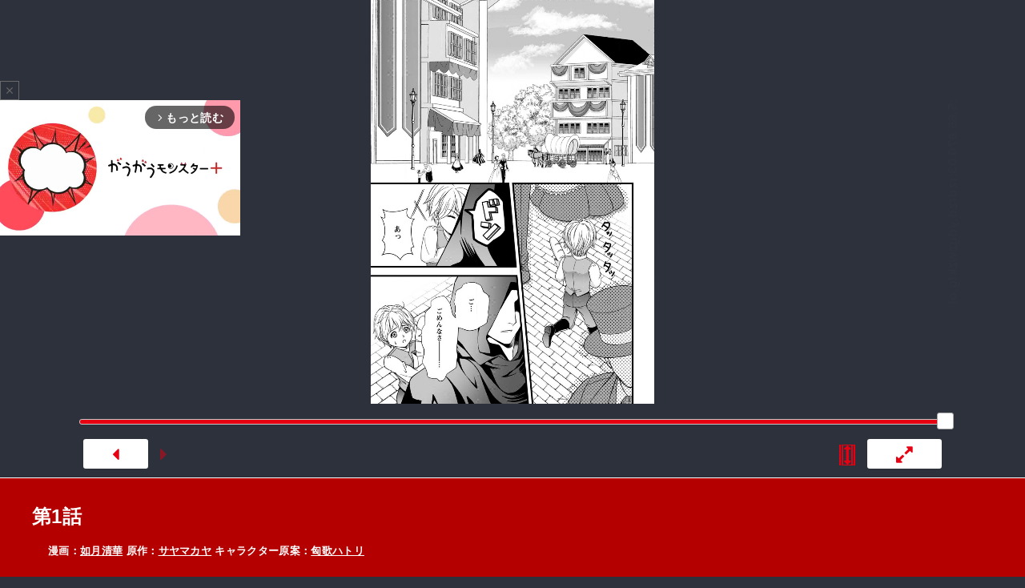

--- FILE ---
content_type: text/html; charset=UTF-8
request_url: https://gaugau.futabanet.jp/list/work/6228579877656104e5010000/episodes/1?utm_content=binb
body_size: 109355
content:
<!DOCTYPE html>
<html xmlns="http://www.w3.org/1999/xhtml" xmlns:og="http://ogp.me/ns#" xmlns:fb="http://ogp.me/ns/fb#" lang="ja">
<head>
<meta http-equiv="Content-Type" content="text/html; charset=utf-8">
<meta name="apple-mobile-web-app-capable" content="yes">
<meta name="apple-mobile-web-app-status-bar-style" content="default">
<meta http-equiv="X-UA-Compatible" content="IE=edge">
<script src="https://gaugau.futabanet.jp/sr/js/userscalableno.js?dmy=016700"></script>
<script>
	userScalableNo.disabledTargets=["content","slider","slider_normal", "slider_base_normal", "menu_slider_base"];
</script>

<script type="text/javascript">
    var ViewerVersion = "01.6700";
</script>


<meta name="description" content="厳つい顔で凶悪騎士団長と恐れられる公爵様の最後の婚活相手は社交界の幻の花でした。騎士団長にして公爵家当主――申し分のない肩書を持つヴァレリオだが、婚活では連戦連敗。その原因は子供が泣き出すほどの厳つい顔。断られ続け完全に心が折れた彼が、最後のお見合い相手に選んだのは社交界の幻の花と呼ばれる貴族令嬢だった。またフラれるに決まってると思いながら、顔合わせをすると、話はトントン拍子に進みなんと婚約が成立する!引く手数多のはずの幻の花がなぜ?そこには何やら秘密があるようで――。小説家になろう発! 強面男子と内気な貴族令嬢が紡ぐほんわかラブストーリー!!待望のコミカライズ!!">
<link rel="canonical" href="https://gaugau.futabanet.jp/list/work/6228579877656104e5010000/episodes/1">

<script type="text/javascript" async crossorigin="anonymous" src="https://tag.aticdn.net/piano-analytics.js"></script>
<script>(function(src){var a=document.createElement("script");a.type="text/javascript";a.async=true;a.src=src;var b=document.getElementsByTagName("script")[0];b.parentNode.insertBefore(a,b)})("https://experience-ap.piano.io/xbuilder/experience/load?aid=qJ1yjFyOpj");</script>
<script defer src="https://gaugau.futabanet.jp/esp-service-worker.js"></script>

<!-- ogp -->
<meta property="og:site_name" content="面白さモンスター級のラノベ漫画・コミック・小説サイト がうがうモンスター＋【毎日無料】" />
<meta property="og:type" content="article" />
<meta property="og:title" content="公式-厳つい顔で凶悪騎士団長と恐れられる公爵様の最後の婚活相手は社交界の幻の花でした 第1話 | 無料・試し読み豊富、Web漫画・コミックサイト がうがうモンスター＋" />
<meta property="og:description" content="厳つい顔で凶悪騎士団長と恐れられる公爵様の最後の婚活相手は社交界の幻の花でした。「モンスターコミックス」最新話が無料で読めるほか、１話～３話無料などの試し読みができる作品多数。" />
<meta property="og:url" content="https://gaugau.futabanet.jp/list/work/6228579877656104e5010000/episodes/1" />
<meta property="og:image" content="https://gaugau.futabanet.jp/images/episodes/f3486b9b-b874-481c-bf94-29930f9e5194.jpg">

<!-- twitter card -->
<meta name="twitter:card" content="summary_large_image" />
<meta name="twitter:url" content="https://gaugau.futabanet.jp/list/work/6228579877656104e5010000/episodes/1" />
<meta name="twitter:title" content="公式-厳つい顔で凶悪騎士団長と恐れられる公爵様の最後の婚活相手は社交界の幻の花でした 第1話 | 無料・試し読み豊富、Web漫画・コミックサイト がうがうモンスター＋"/>
<meta name="twitter:description" content="厳つい顔で凶悪騎士団長と恐れられる公爵様の最後の婚活相手は社交界の幻の花でした。「モンスターコミックス」最新話が無料で読めるほか、１話～３話無料などの試し読みができる作品多数。" />
<meta name="twitter:image" content="https://gaugau.futabanet.jp/images/episodes/f3486b9b-b874-481c-bf94-29930f9e5194.jpg" />
<meta name="twitter:site" content="公式-厳つい顔で凶悪騎士団長と恐れられる公爵様の最後の婚活相手は社交界の幻の花でした 第1話 | 無料・試し読み豊富、Web漫画・コミックサイト がうがうモンスター＋" />


<meta name="cXenseParse:articleid" content="list/work/6228579877656104e5010000/episodes/1" />
<meta name="cXenseParse:pageclass" content="article"/>
  <meta name="cXenseParse:url" content="https://gaugau.futabanet.jp/list/work/6228579877656104e5010000/episodes/1" />
  <meta name="cXenseParse:ftb-genre" content="異世界" />
  <meta name="cXenseParse:ftb-label" content="モンスターコミック" />
  <meta name="cXenseParse:ftb-comic" content="如月清華" data-separator="," />
  <meta name="cXenseParse:ftb-original-work" content="サヤマカヤ" data-separator="," />
  <meta name="cXenseParse:ftb-character-draft" content="匈歌ハトリ" data-separator="," />
  <meta name="cXenseParse:ftb-author" content="サヤマカヤ" data-separator="," />
  <meta name="cXenseParse:ftb-illustration" content="匈歌ハトリ" data-separator="," />
  <meta name="cXenseParse:ftb-viewer" content="YES" />
  <meta name="cXenseParse:ftb-episode-number" content="1" />
  <meta name="cXenseParse:ftb-adult-flg" content="false" />
  <meta name="cXenseParse:ftb-tag" content="もふもふ,恋愛,戦争,結婚,女性向け,ラブコメ,バトル,なろう,騎士,癒し" data-separator="," />

<script type="application/ld+json">
	{
		"@context" : "https://schema.org",
		"@type" : "WebSite",
		"name" : "がうがうモンスター＋",
		"alternateName" : ["がうがうモンスター"],
		"url" : "https://gaugau.futabanet.jp/"
	}
</script>

<!-- NewsArticle構造化データ -->
<script type="application/ld+json">
    {
      "@context": "https://schema.org",
      "@type": "NewsArticle",
      "headline": "公式-厳つい顔で凶悪騎士団長と恐れられる公爵様の最後の婚活相手は社交界の幻の花でした 第1話 | 無料・試し読み豊富、Web漫画・コミックサイト がうがうモンスター＋",
	        "dateModified": "2026-01-25T15:20:25+09:00",
      "description": "騎士団長にして公爵家当主――申し分のない肩書を持つヴァレリオだが、婚活では連戦連敗。その原因は子供が泣き出すほどの厳つい顔。断られ続け完全に心が折れた彼が、最後のお見合い相手に選んだのは社交界の幻の花と呼ばれる貴族令嬢だった。またフラれるに決まってると思いながら、顔合わせをすると、話はトントン拍子に進みなんと婚約が成立する!引く手数多のはずの幻の花がなぜ?そこには何やら秘密があるようで――。小説家になろう発! 強面男子と内気な貴族令嬢が紡ぐほんわかラブストーリー!!待望のコミカライズ!!",
      "mainEntityOfPage":{
        "@type":"WebPage",
        "@id":"https://gaugau.futabanet.jp/list/work/6228579877656104e5010000/episodes/1"
      },
      "image":{
        "@type":"ImageObject",
        "url":"https://gaugau.futabanet.jp/images/episodes/f3486b9b-b874-481c-bf94-29930f9e5194.jpg",
        "width":"756",
        "height":"1075"
      },
      "author": [{"@type": "Person","name": "如月清華","url": "https://gaugau.futabanet.jp/list/author/%E5%A6%82%E6%9C%88%E6%B8%85%E8%8F%AF"},{"@type": "Person","name": "サヤマカヤ","url": "https://gaugau.futabanet.jp/list/author/%E3%82%B5%E3%83%A4%E3%83%9E%E3%82%AB%E3%83%A4"},{"@type": "Person","name": "匈歌ハトリ","url": "https://gaugau.futabanet.jp/list/author/%E5%8C%88%E6%AD%8C%E3%83%8F%E3%83%88%E3%83%AA"}],
      "publisher":{
        "@type":"Organization",
        "name":"がうがうモンスター＋",
        "logo":{
            "@type":"ImageObject",
            "url":"https://gaugau.futabanet.jp/img/common/logo.png",
            "width":"394",
            "height":"72"
        }
      }
    }
</script>

<!-- アイコン -->
<link href="https://gaugau.futabanet.jp/sr/css/font-awesome.min.css" rel="stylesheet">
<!-- スライダー用 -->
<link href="https://gaugau.futabanet.jp/sr/css/jquery-ui.min.css" rel="stylesheet" />
<!-- ファビコン -->
<link rel="icon" href="https://gaugau.futabanet.jp/img/favicon.ico">

<link rel="stylesheet" href="https://gaugau.futabanet.jp/sr/css/main_style_iv.css?dmy=016700" type="text/css" />

<meta name="viewport" content="width=device-width, initial-scale=1, minimum-scale=1, user-scalable=no" />
<link rel="stylesheet" href="https://gaugau.futabanet.jp/sr/core/css/speedbinb.css?dmy=016700" />
<link rel="shortcut icon" href="" />


<title>公式-厳つい顔で凶悪騎士団長と恐れられる公爵様の最後の婚活相手は社交界の幻の花でした 第1話 | 無料・試し読み豊富、Web漫画・コミックサイト がうがうモンスター＋</title>

<script>
    window.dataLayer = window.dataLayer || [];
    dataLayer.push({
        'event': 'ranking_data',
        'category': 'I',
        'works': '6228579877656104e5010000',
        'episodes': '6228579877656104e5010000_001',
    });
</script>

<!-- Google Tag Manager -->
        <script>(function(w,d,s,l,i){w[l]=w[l]||[];w[l].push({'gtm.start':
        new Date().getTime(),event:'gtm.js'});var f=d.getElementsByTagName(s)[0],
        j=d.createElement(s),dl=l!='dataLayer'?'&l='+l:'';j.async=true;j.src=
        'https://www.googletagmanager.com/gtm.js?id='+i+dl;f.parentNode.insertBefore(j,f);
        })(window,document,'script','dataLayer','GTM-WRRS37S');</script>
        <!-- End Google Tag Manager -->
        <!-- Google Tag Manager -->
        <script>(function(w,d,s,l,i){w[l]=w[l]||[];w[l].push({'gtm.start':
        new Date().getTime(),event:'gtm.js'});var f=d.getElementsByTagName(s)[0],
        j=d.createElement(s),dl=l!='dataLayer'?'&l='+l:'';j.async=true;j.src=
        'https://www.googletagmanager.com/gtm.js?id='+i+dl;f.parentNode.insertBefore(j,f);
        })(window,document,'script','dataLayer','GTM-K8NC2425');</script>
        <!-- End Google Tag Manager -->
        
    

<script>
    const mobileBreakpoint = 768;
    const screenWidth = window.innerWidth;
	let mode;
    if (screenWidth < mobileBreakpoint) {
      mode = 'sp';
    } else {
      mode = 'pc';
    }
</script>



<script>
	let adsense_flg = true;
	const queryString = window.location.search; 
	const urlParams = new URLSearchParams(queryString);

	const utmCampaignValue = urlParams.get('utm_campaign');

	console.log(`utm_campaign: ${utmCampaignValue}`);

	if (urlParams.has('utm_campaign') && utmCampaignValue.includes('promotion_trial_')) {
		adsense_flg = false;
	}
</script>


<script>
	function setScriptElement(tempElementId, arrayAtributes, isTempElemetRemove = true) {
      const targetElement = document.getElementById(tempElementId);
      const script = document.createElement('script');
      script.src = arrayAtributes['src'];
      if (arrayAtributes['async']) {
        script.async = arrayAtributes['async'];
      }
      if (arrayAtributes['crossorigin']) {
        script.crossOrigin = arrayAtributes['crossorigin'];
      }
      if (arrayAtributes['data-ad-client']) {
        script.setAttribute('data-ad-client', arrayAtributes['data-ad-client']);
      }
      if (arrayAtributes['data-overlays']) {
        script.setAttribute('data-overlays', arrayAtributes['data-overlays']);
      }
      if (arrayAtributes['data-checked-head']) {
        script.setAttribute('data-checked-head', arrayAtributes['data-checked-head']);
      }
      targetElement.after(script);
      if (isTempElemetRemove) {
        targetElement.remove();
      }
    }
</script>


<script async src="https://pagead2.googlesyndication.com/pagead/js/adsbygoogle.js?client=ca-pub-3622193293525466" crossorigin="anonymous"></script>
<script data-ad-client="ca-pub-3622193293525466" async src="https://pagead2.googlesyndication.com/pagead/js/adsbygoogle.js"></script>
    <script>
        const isMobile = mode === 'sp' ? true : false;
        var googletag = googletag || {};
        googletag.cmd = googletag.cmd || [];
        googletag.cmd.push(function() {
                    googletag.defineSlot('/21694577035/gaugau/gaugau_pc_billboard', [[970, 250], 'fluid', [1, 1]], 'div-gpt-ad-1574668050505-0').setTargeting('position', ['pc-billboard']).addService(googletag.pubads());
                    googletag.defineSlot('/21694577035/gaugau/gaugau_pc_1st_rect', [[300, 600], [1, 1], 'fluid', [300, 250]], 'div-gpt-ad-1574668154803-0').setTargeting('position', ['pc-rect']).addService(googletag.pubads());
                    googletag.defineSlot('/21694577035/gaugau/gaugau_pc_gate_left', [[1, 1], 'fluid', [160, 600]], 'div-gpt-ad-1574668297741-0').setTargeting('position', ['pc-gate']).addService(googletag.pubads());
                    googletag.defineSlot('/21694577035/gaugau/gaugau_pc_gate_right', [[1, 1], 'fluid', [160, 600]], 'div-gpt-ad-1574668325061-0').setTargeting('position', ['pc-gate']).addService(googletag.pubads());
                    googletag.defineSlot('/21694577035/gaugau/gaugau_pc_main_rect_left', [[1, 1], [300, 250]], 'div-gpt-ad-1574669117490-0').setTargeting('position', ['pc-rect']).addService(googletag.pubads());
                    googletag.defineSlot('/21694577035/gaugau/gaugau_pc_main_rect_right', [[1, 1], [300, 250]], 'div-gpt-ad-1574669156247-0').setTargeting('position', ['pc-rect']).addService(googletag.pubads());
                    googletag.defineSlot('/21694577035/gaugau/gaugau_pc_footer_rect_left', [[1, 1], [300, 250]], 'div-gpt-ad-1574668237352-0').setTargeting('position', ['pc-rect']).addService(googletag.pubads());
                    googletag.defineSlot('/21694577035/gaugau/gaugau_pc_footer_rect_right', [[1, 1], [300, 250]], 'div-gpt-ad-1574668270130-0').setTargeting('position', ['pc-rect']).addService(googletag.pubads());
                    googletag.defineSlot('/21694577035/gaugau/gaugau_pc_article_rect_left', [[1, 1], [300, 250], [300, 300]], 'div-gpt-ad-1707366857315-0').addService(googletag.pubads());
                    googletag.defineSlot('/21694577035/gaugau/gaugau_pc_article_rect_right', [[1, 1], [300, 250], [300, 300]], 'div-gpt-ad-1707366970210-0').addService(googletag.pubads());
                if(isMobile) {
            googletag.defineSlot('/21694577035/gaugau/gaugau_sp_viewer_reward2', [1, 1], 'div-gpt-ad-1701149088623-0').addService(googletag.pubads());
        }
        else {
            googletag.defineSlot('/21694577035/gaugau/gaugau_pc_viewer_reward', [1, 1], 'div-gpt-ad-1700815996268-0').addService(googletag.pubads());
        }

        googletag.pubads().setTargeting('AdSense','off');
        googletag.pubads().disableInitialLoad();
        googletag.pubads().enableSingleRequest();
        googletag.pubads().collapseEmptyDivs();
        googletag.enableServices();
        });
    </script>
    <script>
        var pbjs = pbjs || {};
        pbjs.que = pbjs.que || [];
        pbjs.adserverRequestSent = false;
        var failSafeTimeout = 5000;
        var sendAdServerRequest = function() {
            googletag.cmd.push(function() {
            if (pbjs.adserverRequestSent) {
                return;
            }
            pbjs.adserverRequestSent = true;
            googletag.pubads().refresh();
            console.log("headerbids done")
        });
        };
        googletag.cmd.push(function(){
            pbjs.que.push(function() {
            pbjs.rp.requestBids({
                callback: sendAdServerRequest
            });
        });
        })
        setTimeout(function() {
        console.log("timeout");
        sendAdServerRequest();
        }, failSafeTimeout);
    </script>


<link rel="preload" as="style" href="https://gaugau.futabanet.jp/build/assets/style-f55dfc6e.css" /><link rel="modulepreload" href="https://gaugau.futabanet.jp/build/assets/reader-7e27f586.js" /><link rel="modulepreload" href="https://gaugau.futabanet.jp/build/assets/axios-c24e582b.js" /><link rel="modulepreload" href="https://gaugau.futabanet.jp/build/assets/_contents-f42c1334.js" /><link rel="stylesheet" href="https://gaugau.futabanet.jp/build/assets/style-f55dfc6e.css" /><script type="module" src="https://gaugau.futabanet.jp/build/assets/reader-7e27f586.js"></script></head>
<body class="cst_iv_normal">
<!-- Google Tag Manager (noscript) -->
        <noscript><iframe src="https://www.googletagmanager.com/ns.html?id=GTM-WRRS37S"
        height="0" width="0" style="display:none;visibility:hidden"></iframe></noscript>
        <!-- End Google Tag Manager (noscript) -->
        <!-- Google Tag Manager (noscript) -->
        <noscript><iframe src="https://www.googletagmanager.com/ns.html?id=GTM-K8NC2425"
        height="0" width="0" style="display:none;visibility:hidden"></iframe></noscript>
        <!-- End Google Tag Manager (noscript) -->
        
    <!-- /.mainVisual -->
<header class="header out-header">
    <div class="header__wrap">
                <div class="header__logo">
            <a href="https://gaugau.futabanet.jp">
                <img src="https://gaugau.futabanet.jp/img/common/logo.png" alt="面白さモンスター級のラノベ漫画・コミック・小説サイト が
うがうモンスター＋【毎日無料】">
            </a>
        </div>
        
        <div class="header__app mbOn">
            <a class="header__appIcon" href="https://gaugau.futabanet.jp/list/app">
            <img src="https://gaugau.futabanet.jp/img/common/icon_app.svg" alt="アプリ">
            </a>
        </div>

        <div class="hamburger">
            <div class="hamburger__pipe">
                <img src="https://gaugau.futabanet.jp/img/common/sp_menu.gif" alt="面白さモンスター級のラノベ漫画・コミック・小説サイト がうがうモンスター＋【毎日無料】">
            </div>
        </div>

        <div class="header__search mbOn">
            <a class="header__searchIcon" href="https://gaugau.futabanet.jp/list/search">
            <img src="https://gaugau.futabanet.jp/img/common/icon_search.svg" alt="検索する">
            </a>
        </div>

        <div class="drower">
            <div class="drower__list">
                <div class="drower__listItem">
                    <a class="drower__listLink " href="https://gaugau.futabanet.jp">
                        HOME
                    </a>
                </div>
                <div class="drower__listItem">
                    <a class="drower__listLink " href="https://gaugau.futabanet.jp/list/serial">
                        無料コミック
                    </a>
                </div>
                <div class="drower__listItem">
                    <a class="drower__listLink -isekai " href="https://gaugau.futabanet.jp/I">
                        異世界
                    </a>
                </div>
                <div class="drower__listItem">
                    <a class="drower__listLink -youth " href="https://gaugau.futabanet.jp/M">
                        少年／青年
                    </a>
                </div>
                <div class="drower__listItem">
                    <a class="drower__listLink -woman " href="https://gaugau.futabanet.jp/F">
                        少女／女性
                    </a>
                </div>
                <div class="drower__listItem">
                    <a class="drower__listLink " href="https://gaugau.futabanet.jp/list/works">
                        作品一覧
                    </a>
                </div>
                <div class="drower__listItem">
                    <a class="drower__listLink " href="https://gaugau.futabanet.jp/list/app">
                        アプリ
                    </a>
                </div>
                <div class="drower__listItem mbOff">
                    <a class="drower__listLink -search" href="https://gaugau.futabanet.jp/list/search">
                        <div class="drower__icon">
                        <svg viewBox="0 0 36 36" xmlns="http://www.w3.org/2000/svg" xmlns:xlink="http://www.w3.org/1999/xlink">
                                <clipPath id="icon_search">
                                    <path d="m343 760h36v36h-36z"></path>
                                </clipPath>
                                <g clip-path="url(#icon_search)" transform="translate(-343 -760)">
                                    <path d="m-1291.06-6733.939-5.512-5.512a13.4 13.4 0 0 1 -8.428 2.951 13.411 13.411 0 0 1 -9.546-3.953 13.412 13.412 0 0 1 -3.954-9.547 13.419 13.419 0 0 1 3.955-9.546 13.411 13.411 0 0 1 9.545-3.954 13.417 13.417 0 0 1 9.546 3.953 13.417 13.417 0 0 1 3.954 9.547 13.4 13.4 0 0 1 -2.951 8.428l5.512 5.511a1.5 1.5 0 0 1 0 2.122 1.5 1.5 0 0 1 -1.061.439 1.492 1.492 0 0 1 -1.06-.439zm-24.44-16.061a10.512 10.512 0 0 0 10.5 10.5 10.465 10.465 0 0 0 7.307-2.966c.033-.041.069-.081.108-.12a1.481 1.481 0 0 1 .12-.108 10.466 10.466 0 0 0 2.965-7.306 10.512 10.512 0 0 0 -10.5-10.5 10.512 10.512 0 0 0 -10.5 10.5z" transform="translate(1664.501 7526.5)"></path>
                                </g>
                            </svg>
                        </div>

                    </a>
                </div>
            </div>
        </div><!-- /.drower -->
    </div><!-- /.header -->
    <div class="header__kiba"></div>
</header>

<noscript>
  
</noscript>
<div id="start_wait" class="loader-wrap"><div class="loader"><div class="cube1"></div><div class="cube2"></div><div class="cube3"></div><div class="cube4"></div><div class="cube5"></div></div></div>
<script>
	var sWaitHandle0=setTimeout(function(){
		sWaitHandle0=0;
		if(sWaitHandle1!=0){clearTimeout(sWaitHandle1);sWaitHandle1=0;}
		alert("通信環境が遅いか、プログラムのダウンロードに失敗している可能性があります。");
	},15000);
	var sWaitHandle1=setTimeout(function(){
		sWaitHandle1=0;
		alert("通信環境が遅いか、リーダーの処理に不具合が発生しています。");
	},60000);
    // ポップアップ広告表示用のオブジェクト定義
	const adUnits = [{"adUnitUrl":"\/21694577035\/gaugau\/gaugau_binb_rec_1","opt_div":"div-gpt-ad-1659427196005-0"},{"adUnitUrl":"\/21694577035\/gaugau\/gaugau_binb_rec_2","opt_div":"div-gpt-ad-1659427300656-0"},{"adUnitUrl":"\/21694577035\/gaugau\/gaugau_pc_binb_page","opt_div":"div-gpt-ad-1703208696649-0"}];
	const binbAdvertising = {"id":1,"ad_title":"\u304c\u3046\u304c\u3046\u30e2\u30f3\u30b9\u30bf\u30fc\u7528\u5e83\u544a\u30bb\u30c3\u30c8","media_type":40,"default":1,"ad_width":300,"ad_height":250,"startup_ad_idx":0,"first_ad_idx":0,"last_ad_idx":-1,"count_idx":-1,"non_member_startup":0,"non_member_first_page":0,"non_member_last_page":0,"non_member_pdage_count":0,"non_member_counter":null,"member_startup":0,"member_first_page":0,"member_last_page":0,"member_pdage_count":0,"member_counter":null,"ad_width_pc":300,"ad_height_pc":250,"startup_ad_idx_pc":-1,"first_ad_idx_pc":-1,"last_ad_idx_pc":-1,"count_idx_pc":-1,"non_member_startup_pc":0,"non_member_first_page_pc":0,"non_member_last_page_pc":0,"non_member_pdage_count_pc":0,"non_member_counter_pc":null,"member_startup_pc":0,"member_first_page_pc":0,"member_last_page_pc":0,"member_pdage_count_pc":0,"member_counter_pc":null,"rewarded_ad":0,"rewarded_ad_pc":0,"created_at":"2022-12-07T10:14:44.000000Z","updated_at":"2025-09-10T08:07:27.000000Z"};
	var __ad_info__ = {
		"adUnits":adUnits,
		"width":binbAdvertising['ad_width'],
		"height":binbAdvertising['ad_height'],

		"first_ad_idx":binbAdvertising['first_ad_idx']-1,
		"startup_ad_idx":binbAdvertising['startup_ad_idx']-1,
		"last_ad_idx":binbAdvertising['last_ad_idx']-1,
		"count_idx":binbAdvertising['count_idx']-1,

		"commercial":{
			"firstPage":true,
			"lastPage":true,
			"startup":true,
			"counter":2
		},
		"member_trial":{
			"firstPage":true,
			"lastPage":true,
			"startup":true,
			"counter":2
		},
		"non_member_trial":{
			"firstPage":binbAdvertising['non_member_first_page'] == 1 ? true:false,
			"lastPage":binbAdvertising['non_member_last_page'] == 1 ? true:false,
			"startup":binbAdvertising['non_member_startup'] == 1 ? true:false,
			"counter":binbAdvertising['non_member_counter']
		},
	};
</script>

<!-- サイドメニューの定義 -->
<div id="sidemenu" style="width:0;display:none;">
	<div id="sidemenu_contents">
	</div>
</div>

<div id="contents" class="cst_info">
	<div id="menu">
		<!-- 操作メニュー -->
		<div id="menu_transparent">
			<!-- 透明領域 -->
		</div>
		<div id="menu_header">
			<!-- メニュー上部 -->
			
			<div id="menu_close_button">
				<span class="fa fa-times" />
			</div>
			<div id="menu_storelogo">
				
                
				<span id="menu_header_tittle"></span>
			</div>
		</div>
		<div id="menu_controller">
			<!-- スライダー -->
			<div id="menu_cnt_left">
				<div>
					<div id="menu_slider_base">
						<div id="slider" style=""></div>
					</div>
					<!-- スライダーのキャプション -->
					<div id="menu_slidercaption_base">
						<div id="menu_slidercaption_head"></div>
						<div id="menu_slidercaption"></div>
					</div>
				</div>
			</div>
			<!-- 各アイコンの定義 -->
			<div id="menu_cnt_right">
				<!-- 履歴戻り -->
				<!--
				<div id="menu_historyback" class="cst_on_pc menu_btn">
					<span class="fa fa-reply" />
				</div>
				-->
				<!-- 左章移動 -->
				<!--
				<div id="menu_toleftchapter" class="cst_on_pc menu_btn">
					<span class="fa fa-backward" />
				</div>
				-->
				<!-- 右章移動 -->
				<!--
				<div id="menu_torightchapter" class="cst_on_pc menu_btn">
					<span class="fa fa-forward" />
				</div>
				-->
				<!-- ズーム表示 -->
				<div id="menu_zoom" class="cst_on_pc menu_btn">
					<span class="fa fa-search-plus" />
				</div>
				<!-- フィットモード表示 -->
				<div id="menu_change_fitmode" class="menu_btn">
						<div class="menu_change_fitmode_insidediv_pagelevel">
							<span class="fa fa-picture-o menu_change_fitmode_upperspan_pagelevel"></span>
							<span class="fa fa-picture-o menu_change_fitmode_underspan_pagelevel"></span>
						</div>
						<div class="menu_change_fitmode_insidediv_fitwidth">
							<span class="fa fa-picture-o menu_change_fitmode_span_fitwidth"></span>
						</div>
				</div>
				<div id="menu_change_vh" class="menu_btn">
					<span id="menu_change2h" class="fa fa-arrows-h"></span>
					<span id="menu_change2v" class="fa fa-arrows-v"></span>
				</div>
				<!-- 設定画面表示 -->
				<!--
				<div id="menu_showsetting" class="menu_btn">
					<span class="fa fa-cog" />
				</div>
				-->
				<!-- フル表示切替 -->
				<div id="cst_viewnormal" class="menu_btn">
					<span class="fa fa-compress" />
				</div>
			</div>
		</div>
	</div>

	<!-- <iframe id="renderer"></iframe> -->
	<div id="content_base">
	    
		        <div id="content" class="pages" data-ptbinb="/sws/bibGetCntntInfo?hash=6228579877656104e5010000&display_order=1" data-ptbinb-cid="6228579877656104e5010000_001"></div>
	    		<div id="content_filter"></div>
	</div>
	<div id="autoscroll_stoparea_div"></div>

	<div id="menu_bookmark_div">
		<div id="menu_bookmark_icon_div">
			<svg xmlns="http://www.w3.org/2000/svg" version="1.1" viewBox="0 0 32 32" x="0px" y="0px" height="32" width="32" xml:space="preserve">
				<g>
					<path class="bookmark_path" d="m 5,0 27,0 0,27 z" />
					<path class="bookmark_path" d="m 0,0 2,0 30,30 0,2 z" />
				</g>
			</svg>
		</div>
	</div>

	<div id="menu_footerbutton_div">
		<div id="menu_footerbutton_login_div">
			<span id="menu_footerbutton_login_span">ログイン</span>
		</div>
		<div id="menu_footerbutton_buy_div">
			<span id="menu_footerbutton_buy_span"></span>
		</div>
	</div>

	<div id="tips_area">
		<div id="tips_transparent">
			<!-- 透明領域 -->
		</div>
		<div id="menu_tips_div">
			<div id="menu_tips_header_div">操作方法</div>
			<iframe id="menu_tips_frame"></iframe>
		</div>
	</div>

	<div id="searchtext_area">
		<div id="menu_searchtext_div">
			<div>
				<div id="searchtext_inputbox">
					<input id="searchtext_keyword" type="text" placeholder="語句を入力...">
					<button id="searchtext_exec"><span class="fa fa-search"></span></button>
				</div>
				<div id="searchtext_result_summary">検索結果</div>
				<ul id="searchtext_result">
				</ul>
			</div>
			<a id="searchtext_close" href=""><span class="fa fa-times"></span></a>
		</div>
	</div>

	<a id="menu_banner_div" target="_blank">
		<img id="menu_banner_img">
	</a>
	

	<div id="first_guide" class='pulse-button-container'>
	  <span class='pulse-button'><span class="fa fa-hand-o-up" /></span>
	</div>
	<div id="direction_notification_icon">
		<img>
	</div>

	<div id="toast" class="toast-container">
	  <span id="toast_lastPage" class="toast-v">
		<i class="fa fa-arrow-circle-o-left" aria-hidden="true"></i><span class="fa fa-arrow-circle-o-down"></span> 次の話を読む <i class="fa fa-arrow-circle-o-right" aria-hidden="true"></i></span>
	  <span id="toast_zoomStart" class="toast-message">ダブル<span class="cst_on_pc">クリック</span><span class="cst_on_mobile">タップ</span>で拡大解除</span>
	  <span id="toast-message" class="toast-message"></span>
	</div>

	<div id="overswipe" class="overswipe">
		<div id="overswipe-wrap" class="overswipe-container wrap"></div>
	</div>
</div>
<div id="custom_frame_base"></div>

<div id="cst_controller_normal" class="information_controller cst_info cst_on_normal">
	<!-- スライダー -->
	<div id="slider_base_normal">
		<div id="slider_normal"></div>
	</div>

	<!-- 各アイコンの定義 -->
	<div class="information_controller_group">
		<div class="information_controller_ind">
			<!-- スライダーのキャプション -->
			<div id="slidercaption_normal"></div>
		</div>
		<div class="information_controller_left">
			<div>
				<!-- 左章移動 -->
				<!--
				<div id="cst_toleftchapter">
					<span class="fa fa-backward" />
				</div>
				-->
				<!-- 左ページ移動 -->
				<div id="cst_toleftpage_normal">
					<!-- <img src="img/left_enbl.png"> -->
					<span class="fa fa-caret-left" />
				</div>
				<!-- 右ページ移動 -->
				<div id="cst_torightpage_normal">
					<!-- <img src="img/right_enbl.png"> -->
					<span class="fa fa-caret-right" />
				</div>
				<!-- 右章移動 -->
				<!--
				<div id="cst_torightchapter">
					<span class="fa fa-forward" />
				</div>
				-->
			</div>
		</div>
		<div class="information_controller_right">
			<!-- フィットモード表示 -->
			<div id="menu_change_fitmode_normal" class="menu_btn">
				<div class="menu_change_fitmode_insidediv_pagelevel">
					<span class="fa fa-picture-o menu_change_fitmode_upperspan_pagelevel"></span>
					<span class="fa fa-picture-o menu_change_fitmode_underspan_pagelevel"></span>
				</div>
				<div class="menu_change_fitmode_insidediv_fitwidth">
					<span class="fa fa-picture-o menu_change_fitmode_span_fitwidth"></span>
				</div>
			</div>
			<div id="cst_change_vh_normal">
				<span id="cst_change2h_normal" class="fa fa-arrows-h"></span>
				<span id="cst_change2v_normal" class="fa fa-arrows-v"></span>
			</div>
			<!-- フル表示切替 -->
			<div id="cst_viewcustom_normal">
				<!-- <img src="img/btn_windowlarge.png"> -->
				<span class="fa fa-expand" />
			</div>
		</div>
	</div>
</div>

<!-- これ以降、自由にタグを配置・修正してかまいません。 -->
<section class="l_layoutWrapper works_detail head -isekai">
    <!-- 202403 縦読み追加 -->
    
    
        <div id="ads_div01" class="gliaplayer-container" data-slot="gaugau1_futabanet_mobile"></div>
    <div id="temp_div_mobile"></div>
    
    
    <script>
        if (
            mode === 'sp' && 
            (typeof adsense_flg == 'undefined' || 
            (typeof adsense_flg != 'undefined' && adsense_flg == true))
        ) {
            /* SP */
			scriptSrc = "https://player.gliacloud.com/player/gaugau1_futabanet_mobile";
			const script = document.createElement('script');
			script.src = scriptSrc;
			script.async = true;
			document.getElementById('temp_div_mobile').after(script);
		}
		document.getElementById("temp_div_mobile").remove();
	</script>

    
    <script>
    (function(){
        var ua = navigator.userAgent || '';
        var isIOS = /(iPhone|iPad|iPod)/i.test(ua) || (/Macintosh/.test(ua) && 'ontouchend' in document);

        if (!isIOS) return;

        // BinBのピンチ抑止から広告DOMを除外
        function pushDisabled(id){
        try {
            window.userScalableNo = window.userScalableNo || { disabledTargets: [] };
            if (!Array.isArray(userScalableNo.disabledTargets)) userScalableNo.disabledTargets = [];
            if (!userScalableNo.disabledTargets.includes(id)) userScalableNo.disabledTargets.push(id);
        } catch(e){}
        }

        // BinB onLoad後にプレースホルダを除外
        function bindBinbOnLoad(){
        try{
            if (window.SpeedBinb && typeof SpeedBinb.getInstance === 'function') {
            var inst = SpeedBinb.getInstance('content');
            if (inst && typeof inst.addEventListener === 'function') {
                inst.addEventListener('onLoad', function(){ pushDisabled('ads_div01'); });
                return true;
            }
            }
        }catch(e){}
        return false;
        }
        if (!bindBinbOnLoad()) {
        var t = setInterval(function(){ if (bindBinbOnLoad()) clearInterval(t); }, 300);
        setTimeout(function(){ try{ clearInterval(t); }catch(e){} }, 10000);
        }

        // ポップアップも除外
        new MutationObserver(function(muts){
        muts.forEach(function(m){
            (m.addedNodes||[]).forEach(function(n){
            if (n.nodeType===1 && n.classList && n.classList.contains('fc-message-root')) {
                if (!n.id) n.id = 'ads_div02';
                pushDisabled(n.id);
            }
            });
        });
        }).observe(document.body, { childList:true, subtree:true });
    })();
    </script>
        
    <!-- 202403 縦読み追加 -->

    
    <!-- 202403 縦読み追加 -->
        <!-- 202403 縦読み追加 -->





        <div class="detailHead">
        <div class="detailHead__wrap">
            <div class="detailHead__head">

                <h1 class="detailHead__title">第1話　</h1>
            </div>
            <div class="detailHead__body">
                
                <span>
                                                                        漫画：<a href="https://gaugau.futabanet.jp/list/author/%E5%A6%82%E6%9C%88%E6%B8%85%E8%8F%AF">如月清華</a>
                                                                                                原作：<a href="https://gaugau.futabanet.jp/list/author/%E3%82%B5%E3%83%A4%E3%83%9E%E3%82%AB%E3%83%A4">サヤマカヤ</a>
                                                                                                キャラクター原案：<a href="https://gaugau.futabanet.jp/list/author/%E5%8C%88%E6%AD%8C%E3%83%8F%E3%83%88%E3%83%AA">匈歌ハトリ</a>
                                                            </span>
            </div>
        </div>
    </div>
    <div class="breadcrumbs">
        <div class="breadcrumbs__wrap">
            <ol class="breadcrumb" itemscope itemtype="https://schema.org/BreadcrumbList">
                <li itemprop="itemListElement" itemscope itemtype="https://schema.org/ListItem">
                    <a itemprop="item" href="https://gaugau.futabanet.jp">
                        <span itemprop="name">ホーム</span>
                    </a>
                    <meta itemprop="position" content="1" />
                </li>

                    <li itemprop="itemListElement" itemscope itemtype="https://schema.org/ListItem">
        <a itemprop="item" href="https://gaugau.futabanet.jp/I">
            <span itemprop="name">異世界作品</span>
        </a>
        <meta itemprop="position" content="2" />
    </li>

                <li itemprop="itemListElement" itemscope itemtype="https://schema.org/ListItem">
                    <a itemprop="item" href="https://gaugau.futabanet.jp/list/work/6228579877656104e5010000">
                        <span itemprop="name">厳つい顔で凶悪騎士団長と恐れられる公爵様の最後の婚活相手は社交界の幻の花でした</span>
                    </a>
                    <meta itemprop="position" content="3" />
                </li>

                <li itemprop="itemListElement" itemscope itemtype="https://schema.org/ListItem">
                    <span itemprop="name">第1話　</span>
                    <meta itemprop="position" content="4" />
                </li>

            </ol>
        </div>

    </div><!-- /.パンくず -->
    
    <!-- 202403 縦読み追加 -->
        <!-- 202403 縦読み追加 -->

        
    <div class="ad ad-billboard">
    <div class="gaugau_sp_header mbOn">
            </div>
</div>
    <div class="ad ad-billboard">
    <div class="gaugau_pc_billboard mbOff">
                    <!-- /21694577035/gaugau/gaugau_pc_billboard -->
  <div id='div-gpt-ad-1574668050505-0'>
    <script>
      googletag.cmd.push(function() { googletag.display('div-gpt-ad-1574668050505-0'); });
    </script>
  </div>
            </div>
</div>
    
    

    <div class="l_layoutContent">
        <div class="l_layoutLeft">
            <div class="works__list">
    <div class="works__grid">

        
                <div class="list__text-sp mbOn">
                            <h3>モンスターコミック</h3>
                                                            <h2>厳つい顔で凶悪騎士団長と恐れられる公爵様の最後の婚活相手は社交界の幻の花でした</h2>
                                        <span>
                                                            漫画：<a href="https://gaugau.futabanet.jp/list/author/%E5%A6%82%E6%9C%88%E6%B8%85%E8%8F%AF">如月清華</a>
                                                                                原作：<a href="https://gaugau.futabanet.jp/list/author/%E3%82%B5%E3%83%A4%E3%83%9E%E3%82%AB%E3%83%A4">サヤマカヤ</a>
                                                                                キャラクター原案：<a href="https://gaugau.futabanet.jp/list/author/%E5%8C%88%E6%AD%8C%E3%83%8F%E3%83%88%E3%83%AA">匈歌ハトリ</a>
                                                </span>
        </div>
        
        <div class="list__box">

            
                        <div class="thumbnail -books -isekai">
                <a href="https://gaugau.futabanet.jp/list/work/6228579877656104e5010000">
                <div class="img">
                                            <img src="https://gaugau.futabanet.jp/img/list/thumbnail_bg.jpg" alt="厳つい顔で凶悪騎士団長と恐れられる公爵様の最後の婚活相手は社交界の幻の花でした">
                        <img class="img-books" src="https://gaugau.futabanet.jp/images/books/adjusted/7715a690-d593-4925-a34d-6fe7408f300c.jpg" alt="厳つい顔で凶悪騎士団長と恐れられる公爵様の最後の婚活相手は社交界の幻の花でした">
                                                                                    <div class="icon">26/1/21 更新</div>
                                    </div>
                </a>
                <div class="button mbOff">
                                            <a class="button__link -reader" href="https://gaugau.futabanet.jp/list/work/6228579877656104e5010000/comics">
                            
                            
                            コミックス一覧
                        </a>
                                                                <a class="button__link -reader" href="https://gaugau.futabanet.jp/list/work/6228579877656104e5010000/novels">
                            
                            
                            小説一覧
                        </a>
                                    </div><!-- /.button -->

            </div>
            <div id="list__text" class="list__text">
                <div class="button mbOn">
                                            <a class="button__link -reader" href="https://gaugau.futabanet.jp/list/work/6228579877656104e5010000/comics">
                            
                            
                            コミックス一覧
                        </a>
                                                                <a class="button__link -reader" href="https://gaugau.futabanet.jp/list/work/6228579877656104e5010000/novels">
                            
                            
                            小説一覧
                        </a>
                                    </div><!-- /.button -->

                                    <div class="list__text-pc mbOff">
                                                    <h3>モンスターコミック</h3>
                                                                                                            <h2>厳つい顔で凶悪騎士団長と恐れられる公爵様の最後の婚活相手は社交界の幻の花でした</h2>
                                                                            <span>
                                                                                                漫画：<a href="https://gaugau.futabanet.jp/list/author/%E5%A6%82%E6%9C%88%E6%B8%85%E8%8F%AF">如月清華</a>
                                                                                                                                原作：<a href="https://gaugau.futabanet.jp/list/author/%E3%82%B5%E3%83%A4%E3%83%9E%E3%82%AB%E3%83%A4">サヤマカヤ</a>
                                                                                                                                キャラクター原案：<a href="https://gaugau.futabanet.jp/list/author/%E5%8C%88%E6%AD%8C%E3%83%8F%E3%83%88%E3%83%AA">匈歌ハトリ</a>
                                                                                    </span>
                    </div>

                    <div class="button button-row mbOff">
                                                                                <a class="button__link -comment" href="https://gaugau.futabanet.jp/list/work/6228579877656104e5010000/review">
                                評価・感想(2680)
                            </a>
                                                                            <div class="button__share is-modal__trigger"><img src="https://gaugau.futabanet.jp/img/common/share_icon.svg" alt="シェア">シェア</div>
                        <div class="modal modal-share">

                            <div class="modal__block">
                                <div class="modal__body">
                                    <div class="modal__book">
                                        <img src="https://gaugau.futabanet.jp/images/books/adjusted/7715a690-d593-4925-a34d-6fe7408f300c.jpg" alt="厳つい顔で凶悪騎士団長と恐れられる公爵様の最後の婚活相手は社交界の幻の花でした">
                                    </div>
                                    <div class="modal__booktitle">厳つい顔で凶悪騎士団長と恐れられる公爵様の最後の婚活相手は社交界の幻の花でした</div>
                                    <div class="modal__title">この漫画をシェアしますか？</div>
                                    <div class="modal__sns">
                                        <a class="modal__snsItem" href="https://twitter.com/intent/tweet?url=https://gaugau.futabanet.jp/list/work/6228579877656104e5010000/episodes/1?utm_content=binb&amp;text=がうがうモンスター＋で【厳つい顔で凶悪騎士団長と恐れられる公爵様の最後の婚活相手は社交界の幻の花でした】を読んでいます。&amp;hashtags=がうがうモンスタープラス,如月清華,サヤマカヤ,匈歌ハトリ" target="_blank"><img src="https://gaugau.futabanet.jp/img/common/twitter_icon.png" alt="Twitter"></a>
                                        <a class="modal__snsItem" href="http://www.facebook.com/share.php?u=https://gaugau.futabanet.jp/list/work/6228579877656104e5010000/episodes/1?utm_content=binb&amp;t=" target="_blank"><img src="https://gaugau.futabanet.jp/img/common/facebook_icon.png" alt="facebook"></a>
                                        <a class="modal__snsItem" href="https://social-plugins.line.me/lineit/share?url=https://gaugau.futabanet.jp/list/work/6228579877656104e5010000/episodes/1?utm_content=binb&amp;text=がうがうモンスター＋で【厳つい顔で凶悪騎士団長と恐れられる公爵様の最後の婚活相手は社交界の幻の花でした】を読んでいます。" target="_blank"><img src="https://gaugau.futabanet.jp/img/common/chat_icon.png" alt="LINE"></a>
                                    </div>
                                    <div class="modal__button">
                                        <a href="javascript:void(0);">
                                            <div class="modal__cancel is-modal__close" onclick="copyCurrentPageUrl()">
                                                <p class="button__link button__link-dark">URLをコピーする</p>
                                            </div>
                                        </a>
                                        <a href="javascript:void(0);" class="modal__cancel is-modal__close">
                                            閉じる
                                        </a>
                                    </div>
                                </div>
                            </div>
                        </div><!-- /.modal -->
                    </div>
                                            <p class="mbOff">騎士団長にして公爵家当主――申し分のない肩書を持つヴァレリオだが、婚活では連戦連敗。その原因は子供が泣き出すほどの厳つい顔。断られ続け完全に心が折れた彼が、最後のお見合い相手に選んだのは社交界の幻の花と呼ばれる貴族令嬢だった。またフラれるに決まってると思いながら、顔合わせをすると、話はトントン拍子に進みなんと婚約が成立する!引く手数多のはずの幻の花がなぜ?そこには何やら秘密があるようで――。小説家になろう発! 強面男子と内気な貴族令嬢が紡ぐほんわかラブストーリー!!待望のコミカライズ!!</p>
                                    
                                                    <div class="list__link mbOff">
                        <div class="tags mbOff">
                            <div class="tag">
                                                                    <a class="tag__item" href="https://gaugau.futabanet.jp/list/tag/%E3%82%82%E3%81%B5%E3%82%82%E3%81%B5">もふもふ</a>
                                                                    <a class="tag__item" href="https://gaugau.futabanet.jp/list/tag/%E6%81%8B%E6%84%9B">恋愛</a>
                                                                    <a class="tag__item" href="https://gaugau.futabanet.jp/list/tag/%E6%88%A6%E4%BA%89">戦争</a>
                                                                    <a class="tag__item" href="https://gaugau.futabanet.jp/list/tag/%E7%B5%90%E5%A9%9A">結婚</a>
                                                                    <a class="tag__item" href="https://gaugau.futabanet.jp/list/tag/%E5%A5%B3%E6%80%A7%E5%90%91%E3%81%91">女性向け</a>
                                                                    <a class="tag__item" href="https://gaugau.futabanet.jp/list/tag/%E3%83%A9%E3%83%96%E3%82%B3%E3%83%A1">ラブコメ</a>
                                                                    <a class="tag__item" href="https://gaugau.futabanet.jp/list/tag/%E3%83%90%E3%83%88%E3%83%AB">バトル</a>
                                                                    <a class="tag__item" href="https://gaugau.futabanet.jp/list/tag/%E3%81%AA%E3%82%8D%E3%81%86">なろう</a>
                                                                    <a class="tag__item" href="https://gaugau.futabanet.jp/list/tag/%E9%A8%8E%E5%A3%AB">騎士</a>
                                                                    <a class="tag__item" href="https://gaugau.futabanet.jp/list/tag/%E7%99%92%E3%81%97">癒し</a>
                                                            </div><!-- /.tag -->
                        </div><!-- /.tags -->
                    </div>
                                
            </div>
                    </div>


    </div><!-- /.list__text -->

    
        <div class="button button-row mbOn">
                 
            <a class="button__link -comment" href="https://gaugau.futabanet.jp/list/work/6228579877656104e5010000/review">
                評価・感想(2680)
            </a>
            
                <div class="button__share is-modal__trigger"><img src="https://gaugau.futabanet.jp/img/common/share_icon.svg" alt="シェア">シェア</div>
        <div class="modal modal-share">

            <div class="modal__block">
                <div class="modal__body">
                    <div class="modal__book">
                        <img src="https://gaugau.futabanet.jp/images/books/adjusted/7715a690-d593-4925-a34d-6fe7408f300c.jpg" alt="厳つい顔で凶悪騎士団長と恐れられる公爵様の最後の婚活相手は社交界の幻の花でした">
                    </div>
                    <div class="modal__booktitle">厳つい顔で凶悪騎士団長と恐れられる公爵様の最後の婚活相手は社交界の幻の花でした</div>
                    <div class="modal__title">この漫画をシェアしますか？</div>
                    <div class="modal__sns">
                        <a class="modal__snsItem" href="https://twitter.com/intent/tweet?url=https://gaugau.futabanet.jp/list/work/6228579877656104e5010000/episodes/1?utm_content=binb&amp;text=がうがうモンスター＋で【厳つい顔で凶悪騎士団長と恐れられる公爵様の最後の婚活相手は社交界の幻の花でした】を読んでいます。&amp;hashtags=がうがうモンスタープラス,如月清華,サヤマカヤ,匈歌ハトリ" target="_blank"><img src="https://gaugau.futabanet.jp/img/common/twitter_icon.png" alt="Twitter"></a>
                        <a class="modal__snsItem" href="http://www.facebook.com/share.php?u=https://gaugau.futabanet.jp/list/work/6228579877656104e5010000/episodes/1?utm_content=binb&amp;t=" target="_blank"><img src="https://gaugau.futabanet.jp/img/common/facebook_icon.png" alt="facebook"></a>
                        <a class="modal__snsItem" href="https://social-plugins.line.me/lineit/share?url=https://gaugau.futabanet.jp/list/work/6228579877656104e5010000/episodes/1?utm_content=binb&amp;text=がうがうモンスター＋で【厳つい顔で凶悪騎士団長と恐れられる公爵様の最後の婚活相手は社交界の幻の花でした】を読んでいます。" target="_blank"><img src="https://gaugau.futabanet.jp/img/common/chat_icon.png" alt="LINE"></a>
                    </div>
                    <div class="modal__button">
                        <a href="javascript:void(0);">
                            <div class="modal__cancel is-modal__close" onclick="copyCurrentPageUrl()">
                                <p class="button__link button__link-dark">URLをコピーする</p>
                            </div>
                        </a>
                        <a href="javascript:void(0);" class="modal__cancel is-modal__close">
                            閉じる
                        </a>
                    </div>
                </div>
            </div>
        </div><!-- /.modal -->
    </div>
        <div class="list__text-sp mbOn">
        
                <p>騎士団長にして公爵家当主――申し分のない肩書を持つヴァレリオだが、婚活では連戦連敗。その原因は子供が泣き出すほどの厳つい顔。断られ続け完全に心が折れた彼が、最後のお見合い相手に選んだのは社交界の幻の花と呼ばれる貴族令嬢だった。またフラれるに決まってると思いながら、顔合わせをすると、話はトントン拍子に進みなんと婚約が成立する!引く手数多のはずの幻の花がなぜ?そこには何やら秘密があるようで――。小説家になろう発! 強面男子と内気な貴族令嬢が紡ぐほんわかラブストーリー!!待望のコミカライズ!!</p>
        
                            <div class="list__link">
                <div class="tags">
                    <div class="tag">
                                                    <a class="tag__item" href="https://gaugau.futabanet.jp/list/tag/%E3%82%82%E3%81%B5%E3%82%82%E3%81%B5">もふもふ</a>
                                                    <a class="tag__item" href="https://gaugau.futabanet.jp/list/tag/%E6%81%8B%E6%84%9B">恋愛</a>
                                                    <a class="tag__item" href="https://gaugau.futabanet.jp/list/tag/%E6%88%A6%E4%BA%89">戦争</a>
                                                    <a class="tag__item" href="https://gaugau.futabanet.jp/list/tag/%E7%B5%90%E5%A9%9A">結婚</a>
                                                    <a class="tag__item" href="https://gaugau.futabanet.jp/list/tag/%E5%A5%B3%E6%80%A7%E5%90%91%E3%81%91">女性向け</a>
                                                    <a class="tag__item" href="https://gaugau.futabanet.jp/list/tag/%E3%83%A9%E3%83%96%E3%82%B3%E3%83%A1">ラブコメ</a>
                                                    <a class="tag__item" href="https://gaugau.futabanet.jp/list/tag/%E3%83%90%E3%83%88%E3%83%AB">バトル</a>
                                                    <a class="tag__item" href="https://gaugau.futabanet.jp/list/tag/%E3%81%AA%E3%82%8D%E3%81%86">なろう</a>
                                                    <a class="tag__item" href="https://gaugau.futabanet.jp/list/tag/%E9%A8%8E%E5%A3%AB">騎士</a>
                                                    <a class="tag__item" href="https://gaugau.futabanet.jp/list/tag/%E7%99%92%E3%81%97">癒し</a>
                                            </div><!-- /.tag -->
                </div><!-- /.tags -->
            </div>
                    </div>
</div>

            <!-- add_article_rect -->
                        
            <div class="ad">
    <div class="gaugau_pc_article_rect mbOff">
                    <!-- /21694577035/gaugau/gaugau_pc_article_rect_left -->
<div id='div-gpt-ad-1707366857315-0' style='min-width: 300px; min-height: 250px;'>
  <script>
    googletag.cmd.push(function() { googletag.display('div-gpt-ad-1707366857315-0'); });
  </script>
</div>
                            <!-- /21694577035/gaugau/gaugau_pc_article_rect_right -->
<div id='div-gpt-ad-1707366970210-0' style='min-width: 300px; min-height: 250px;'>
  <script>
    googletag.cmd.push(function() { googletag.display('div-gpt-ad-1707366970210-0'); });
  </script>
</div>
            </div>
</div>
            <div class="ad">
    <div class="gaugau_sp_article_rect mbOn">
            </div>
</div>
            
                        <!-- add_article_rect -->

                        <div class="episode">
                
                                <div class="head">
                    <h2 class="head__title">無料配信中の漫画</h2>
                </div><!-- /.head -->

                                <div class="episode__grid">
                    
                    
                    
                    <a href="https://gaugau.futabanet.jp/list/work/6228579877656104e5010000/episodes/105">
                        <div class="episode__inner">
                            <div class="episode__thumbnail">
                                <div class="episode__img"><img src="https://gaugau.futabanet.jp/images/episodes/list/5b9d3a0a-3f06-4837-a377-10f333adb045.jpg" alt=""></div>
                                <div class="episode__icon">無料</div>
                            </div>
                            <div class="episode__main">
                                <div class="episode__num">第36話(1)</div>
                                <div class="episode__title"></div>
                                                                <span>2026年01月21日 更新</span>
                                                            </div>
                                                        
                            
                            
                            <div class="episode__button button-link">無料で読む</div>
                                                    </div>
                    </a>
                </div>
                                <div class="episode__grid">
                    
                    
                    
                    <a href="https://gaugau.futabanet.jp/list/work/6228579877656104e5010000/episodes/104">
                        <div class="episode__inner">
                            <div class="episode__thumbnail">
                                <div class="episode__img"><img src="https://gaugau.futabanet.jp/images/episodes/list/9fd6b765-c55e-425b-b6da-44b9a3512f12.jpg" alt=""></div>
                                <div class="episode__icon">無料</div>
                            </div>
                            <div class="episode__main">
                                <div class="episode__num">第35話(3)</div>
                                <div class="episode__title"></div>
                                                                <span>2026年01月07日 更新</span>
                                                            </div>
                                                        
                            
                            
                            <div class="episode__button button-link">無料で読む</div>
                                                    </div>
                    </a>
                </div>
                                <div class="episode__grid">
                    
                    
                    
                    <a href="https://gaugau.futabanet.jp/list/work/6228579877656104e5010000/episodes/103">
                        <div class="episode__inner">
                            <div class="episode__thumbnail">
                                <div class="episode__img"><img src="https://gaugau.futabanet.jp/images/episodes/list/dc547280-715e-4054-97bf-83f9a40b2b73.jpg" alt=""></div>
                                <div class="episode__icon">無料</div>
                            </div>
                            <div class="episode__main">
                                <div class="episode__num">第35話(2)</div>
                                <div class="episode__title"></div>
                                                                <span>2025年12月24日 更新</span>
                                                            </div>
                                                        
                            
                            
                            <div class="episode__button button-link">無料で読む</div>
                                                    </div>
                    </a>
                </div>
                                <div class="episode__grid">
                    
                    
                    
                    <a href="https://gaugau.futabanet.jp/list/work/6228579877656104e5010000/episodes/5">
                        <div class="episode__inner">
                            <div class="episode__thumbnail">
                                <div class="episode__img"><img src="https://gaugau.futabanet.jp/images/episodes/list/a907ec6a-63d2-4ce9-b485-a247c56f5b07.jpg" alt=""></div>
                                <div class="episode__icon">無料</div>
                            </div>
                            <div class="episode__main">
                                <div class="episode__num">第2話(2)</div>
                                <div class="episode__title"></div>
                                                            </div>
                                                        
                            
                            
                            <div class="episode__button button-link">無料で読む</div>
                                                    </div>
                    </a>
                </div>
                                <div class="episode__grid">
                    
                    
                    
                    <a href="https://gaugau.futabanet.jp/list/work/6228579877656104e5010000/episodes/4">
                        <div class="episode__inner">
                            <div class="episode__thumbnail">
                                <div class="episode__img"><img src="https://gaugau.futabanet.jp/images/episodes/list/23eb71de-235a-422a-b466-8ac4414bd73b.jpg" alt=""></div>
                                <div class="episode__icon">無料</div>
                            </div>
                            <div class="episode__main">
                                <div class="episode__num">第2話(1)</div>
                                <div class="episode__title"></div>
                                                            </div>
                                                        
                            
                            
                            <div class="episode__button button-link">無料で読む</div>
                                                    </div>
                    </a>
                </div>
                                <div class="episode__grid">
                    
                    
                    
                    <a href="https://gaugau.futabanet.jp/list/work/6228579877656104e5010000/episodes/1">
                        <div class="episode__inner">
                            <div class="episode__thumbnail">
                                <div class="episode__img"><img src="https://gaugau.futabanet.jp/images/episodes/list/f3486b9b-b874-481c-bf94-29930f9e5194.jpg" alt=""></div>
                                <div class="episode__icon">無料</div>
                            </div>
                            <div class="episode__main">
                                <div class="episode__num">第1話</div>
                                <div class="episode__title"></div>
                                                            </div>
                                                        
                            
                            
                            <div class="episode__button button-link">無料で読む</div>
                                                    </div>
                    </a>
                </div>
                                <div class="button">
                    <a class="button__link -center -isekai" href="https://gaugau.futabanet.jp/list/work/6228579877656104e5010000/episodes">一覧はこちら</a>
                </div><!-- /.button -->
                
            </div><!-- /.episode -->

            
                        
            <div class="ad">
    <div class="gaugau_pc_main_rect mbOff">
                    <!-- /21694577035/gaugau/gaugau_pc_main_rect_left -->
  <div id='div-gpt-ad-1574669117490-0'>
    <script>
      googletag.cmd.push(function() { googletag.display('div-gpt-ad-1574669117490-0'); });
    </script>
  </div>
                            <!-- /21694577035/gaugau/gaugau_pc_main_rect_right -->
  <div id='div-gpt-ad-1574669156247-0'>
    <script>
      googletag.cmd.push(function() { googletag.display('div-gpt-ad-1574669156247-0'); });
    </script>
  </div>
            </div>
</div>
            
            
            
                                                <div class="comics">
    <div class="head">
                    <h2><a class="head__link" href="https://gaugau.futabanet.jp/list/work/6228579877656104e5010000/comics">コミック新刊情報</a></h2>
            </div><!-- /.head -->

    <div class="comics__grid">
                    <div class="comics__gridItem comics__gridItem-four">
                <a class="thumbnail -isekai -books_long" href="https://gaugau.futabanet.jp/list/work/6228579877656104e5010000/comics/7">
                    <div class="img">
                        <img class="img-books" src="https://gaugau.futabanet.jp/images/comics/c89bbf96-c57a-4880-9aca-d4122cb63e91.jpg" alt="厳つい顔で凶悪騎士団長と恐れられる公爵様の最後の婚活相手は社交界の幻の花でした">
                                                    <div class="icon">25/11/10 発売</div>
                                            </div>
                </a>
                <a href="https://gaugau.futabanet.jp/list/work/6228579877656104e5010000/comics/7">
                    <div class="comics__name">厳つい顔で凶悪騎士団長と恐れられる公爵様の最後の婚活相手は社交界の幻の花でした 7 【コミック】</div>
                </a>
                <div class="button button-back">
                    <a class="button__link -comics" href="https://www.futabasha.co.jp/book/97845754227950000000" target="_blank">本を買う</a>
                    
                                    </div><!-- /.button -->
            </div><!-- /.books -->
                    <div class="comics__gridItem comics__gridItem-four">
                <a class="thumbnail -isekai -books_long" href="https://gaugau.futabanet.jp/list/work/6228579877656104e5010000/comics/6">
                    <div class="img">
                        <img class="img-books" src="https://gaugau.futabanet.jp/images/comics/19e87955-6ed5-4479-88fa-e5e3ba16b018.jpg" alt="厳つい顔で凶悪騎士団長と恐れられる公爵様の最後の婚活相手は社交界の幻の花でした">
                                                    <div class="icon">25/4/25 発売</div>
                                            </div>
                </a>
                <a href="https://gaugau.futabanet.jp/list/work/6228579877656104e5010000/comics/6">
                    <div class="comics__name">厳つい顔で凶悪騎士団長と恐れられる公爵様の最後の婚活相手は社交界の幻の花でした 6 【コミック】</div>
                </a>
                <div class="button button-back">
                    <a class="button__link -comics" href="https://www.futabasha.co.jp/book/97845754213470000000" target="_blank">本を買う</a>
                    
                                    </div><!-- /.button -->
            </div><!-- /.books -->
                    <div class="comics__gridItem comics__gridItem-four">
                <a class="thumbnail -isekai -books_long" href="https://gaugau.futabanet.jp/list/work/6228579877656104e5010000/comics/5">
                    <div class="img">
                        <img class="img-books" src="https://gaugau.futabanet.jp/images/comics/86e1390e-7888-41ae-bc1e-861bf3fe69ca.jpg" alt="厳つい顔で凶悪騎士団長と恐れられる公爵様の最後の婚活相手は社交界の幻の花でした">
                                                    <div class="icon">24/10/25 発売</div>
                                            </div>
                </a>
                <a href="https://gaugau.futabanet.jp/list/work/6228579877656104e5010000/comics/5">
                    <div class="comics__name">厳つい顔で凶悪騎士団長と恐れられる公爵様の最後の婚活相手は社交界の幻の花でした 5 【コミック】</div>
                </a>
                <div class="button button-back">
                    <a class="button__link -comics" href="https://www.futabasha.co.jp/book/97845754200050000000" target="_blank">本を買う</a>
                    
                                    </div><!-- /.button -->
            </div><!-- /.books -->
                    <div class="comics__gridItem comics__gridItem-four">
                <a class="thumbnail -isekai -books_long" href="https://gaugau.futabanet.jp/list/work/6228579877656104e5010000/comics/4">
                    <div class="img">
                        <img class="img-books" src="https://gaugau.futabanet.jp/images/comics/a4f1afcc-7be1-476e-ad48-e13081878ff1.jpg" alt="厳つい顔で凶悪騎士団長と恐れられる公爵様の最後の婚活相手は社交界の幻の花でした">
                                                    <div class="icon">24/4/25 発売</div>
                                            </div>
                </a>
                <a href="https://gaugau.futabanet.jp/list/work/6228579877656104e5010000/comics/4">
                    <div class="comics__name">厳つい顔で凶悪騎士団長と恐れられる公爵様の最後の婚活相手は社交界の幻の花でした 4 【コミック】</div>
                </a>
                <div class="button button-back">
                    <a class="button__link -comics" href="https://www.futabasha.co.jp/book/97845754186750000000" target="_blank">本を買う</a>
                    
                                    </div><!-- /.button -->
            </div><!-- /.books -->
        
    </div>
</div><!-- /.comics -->
            
                                    <div class="comics">
    <div class="head">
                    <h2><a class="head__link" href="https://gaugau.futabanet.jp/list/work/6228579877656104e5010000/novels">小説更新情報</a></h2>
            </div><!-- /.head -->

    <div class="comics__grid">
                    <div class="comics__gridItem comics__gridItem-four">
                <a class="thumbnail -isekai -books_long" href="https://gaugau.futabanet.jp/list/work/6228579877656104e5010000/novels/2">
                    <div class="img">
                        <img class="img-books" src="https://gaugau.futabanet.jp/images/novels/e168a1a4-421d-48f1-ab82-3123cf46761e.jpg" alt="厳つい顔で凶悪騎士団長と恐れられる公爵様の最後の婚活相手は社交界の幻の花でした">
                                                    <div class="icon">22/10/7 発売</div>
                                            </div>
                </a>
                <a href="https://gaugau.futabanet.jp/list/work/6228579877656104e5010000/novels/2">
                    <div class="comics__name">厳つい顔で凶悪騎士団長と恐れられる公爵様の最後の婚活相手は社交界の幻の花でした 2</div>
                </a>
                <div class="button button-back">
                    <a class="button__link -comics" href="https://www.futabasha.co.jp/book/97845752456910000000" target="_blank">本を買う</a>
                    
                                                        </div><!-- /.button -->
            </div><!-- /.books -->
                    <div class="comics__gridItem comics__gridItem-four">
                <a class="thumbnail -isekai -books_long" href="https://gaugau.futabanet.jp/list/work/6228579877656104e5010000/novels/1">
                    <div class="img">
                        <img class="img-books" src="https://gaugau.futabanet.jp/images/novels/42246fe5-f7cb-4c20-933d-2666b9e9c877.jpg" alt="厳つい顔で凶悪騎士団長と恐れられる公爵様の最後の婚活相手は社交界の幻の花でした">
                                                    <div class="icon">22/4/15 発売</div>
                                            </div>
                </a>
                <a href="https://gaugau.futabanet.jp/list/work/6228579877656104e5010000/novels/1">
                    <div class="comics__name">厳つい顔で凶悪騎士団長と恐れられる公爵様の最後の婚活相手は社交界の幻の花でした</div>
                </a>
                <div class="button button-back">
                    <a class="button__link -comics" href="https://www.futabasha.co.jp/book/97845752450110000000" target="_blank">本を買う</a>
                    
                                            <a class="button__link -reader" href="https://gaugau.futabanet.jp/list/work/6228579877656104e5010000/reader/novels/6228579877656104e5010000_001s-sample_1">試し読み(前)</a>
                                                                <a class="button__link -reader" href="https://gaugau.futabanet.jp/list/work/6228579877656104e5010000/reader/novels/6228579877656104e5010000_001s-sample_2">試し読み(後)</a>
                                    </div><!-- /.button -->
            </div><!-- /.books -->
            </div>
</div><!-- /.comics -->
                        
            
                        
            <div class="ad">
    <div class="gaugau_pc_footer_rect mbOff">
                    <!-- /21694577035/gaugau/gaugau_pc_footer_rect_left -->
  <div id='div-gpt-ad-1574668237352-0'>
    <script>
      googletag.cmd.push(function() { googletag.display('div-gpt-ad-1574668237352-0'); });
    </script>
  </div>
                            <!-- /21694577035/gaugau/gaugau_pc_footer_rect_right -->
  <div id='div-gpt-ad-1574668270130-0'>
    <script>
      googletag.cmd.push(function() { googletag.display('div-gpt-ad-1574668270130-0'); });
    </script>
  </div>
            </div>
</div>
            
                    </div><!-- /.l_layoutLeft -->

        <div class="l_layoutRight">
                        
            <div class="ad">
    <div class="gaugau_pc_1st_rect mbOff">
                    <!-- /21694577035/gaugau/gaugau_pc_1st_rect -->
  <div id='div-gpt-ad-1574668154803-0'>
    <script>
      googletag.cmd.push(function() { googletag.display('div-gpt-ad-1574668154803-0'); });
    </script>
  </div>
            </div>
</div>
            
            
            <div class="artist">
                                <div class="artist__img"><img src="https://gaugau.futabanet.jp/img/noimage.jpg" alt="如月清華"></div>
                <h2 class="artist__title">如月清華</h2>
        <p>
            漫画家。主な作品『厳つい顔で凶悪騎士団長と恐れられる公爵様の最後の婚活相手は社交界の幻の花でした』
        </p>
                                    <div class="artist__sns">
                                    <a class="artist__snsItem" href="https://twitter.com/kisa27168996" target="_blank">
                        <img src="https://gaugau.futabanet.jp/img/common/twitter_icon.png" alt="SNS">
                    </a>
                            </div>
                <div class="button">
            <a class="button__link -isekai" href="https://gaugau.futabanet.jp/list/author/%E5%A6%82%E6%9C%88%E6%B8%85%E8%8F%AF">詳しく見る!!</a>
        </div>
    </div><!-- /.artist -->
    <div class="artist">
                                <div class="artist__img"><img src="https://gaugau.futabanet.jp/img/noimage.jpg" alt="サヤマカヤ"></div>
                <h2 class="artist__title">サヤマカヤ</h2>
        <p>
            小説家。主な作品『厳つい顔で凶悪騎士団長と恐れられる公爵様の最後の婚活相手は社交界の幻の花でした』
        </p>
                        <div class="button">
            <a class="button__link -isekai" href="https://gaugau.futabanet.jp/list/author/%E3%82%B5%E3%83%A4%E3%83%9E%E3%82%AB%E3%83%A4">詳しく見る!!</a>
        </div>
    </div><!-- /.artist -->
    <div class="artist">
                                <div class="artist__img"><img src="https://gaugau.futabanet.jp/img/noimage.jpg" alt="匈歌ハトリ"></div>
                <h2 class="artist__title">匈歌ハトリ</h2>
        <p>
            イラストレーター。主な作品『厳つい顔で凶悪騎士団長と恐れられる公爵様の最後の婚活相手は社交界の幻の花でした』
        </p>
                                    <div class="artist__sns">
                                    <a class="artist__snsItem" href="https://twitter.com/Hatori_K" target="_blank">
                        <img src="https://gaugau.futabanet.jp/img/common/twitter_icon.png" alt="SNS">
                    </a>
                            </div>
                <div class="button">
            <a class="button__link -isekai" href="https://gaugau.futabanet.jp/list/author/%E5%8C%88%E6%AD%8C%E3%83%8F%E3%83%88%E3%83%AA">詳しく見る!!</a>
        </div>
    </div><!-- /.artist -->
            
                        <div class="ranking">
    <h2>異世界ランキング</h2>
    <!--タブ切り替え-->
    <div class="tab">
        <ul class="tab__list">
            <li class="tab__item active" data-tab="dayly">デイリー</li>
            <li class="tab__item" data-tab="monthry"> マンスリー</li>
        </ul>
        <!--タブコンテンツ-->
        <div class="tab__content">
            <div class="tab__content-item active" data-content="dayly">
                <div class="ranking__list">

                    <div class="ranking__grid">
                                                    <div class="ranking__gridItem">
                                <a class="thumbnail -isekai" href="https://gaugau.futabanet.jp/list/work/BhFD9a613d5gWgNE1L7M8Cvvt">
                                    <div class="img"><img src="https://gaugau.futabanet.jp/images/books/adjusted/4f942322-77a5-4167-9884-c4096217dae0.jpg" alt="ヒロインが来る前に妊娠しました～詰んだはずの悪役令嬢ですが、どうやら違うようです～"></div>
                                    <div class="icon">1</div>
                                </a>
                                <div class="ranking__text">
                                    <h4><a href="https://gaugau.futabanet.jp/list/work/BhFD9a613d5gWgNE1L7M8Cvvt">ヒロインが来る前に妊娠しました～詰んだはずの悪役令嬢ですが、どうやら違うようです～</a></h4>
                                                                                                        </div>
                            </div>
                                                    <div class="ranking__gridItem">
                                <a class="thumbnail -isekai" href="https://gaugau.futabanet.jp/list/work/5dd64c1477656154fb010000">
                                    <div class="img"><img src="https://gaugau.futabanet.jp/images/books/adjusted/7c3b1f8e-531c-4036-98dd-d57a76aa4359.jpg" alt="勇者パーティーにかわいい子がいたので、告白してみた。"></div>
                                    <div class="icon">2</div>
                                </a>
                                <div class="ranking__text">
                                    <h4><a href="https://gaugau.futabanet.jp/list/work/5dd64c1477656154fb010000">勇者パーティーにかわいい子がいたので、告白してみた。</a></h4>
                                                                                                        </div>
                            </div>
                                                    <div class="ranking__gridItem">
                                <a class="thumbnail -isekai" href="https://gaugau.futabanet.jp/list/work/61b9b94d7765610914000000">
                                    <div class="img"><img src="https://gaugau.futabanet.jp/images/books/adjusted/268cfdf8-40f7-4efb-93a0-01773ac1c02e.jpg" alt="超難関ダンジョンで10万年修行した結果、世界最強に～最弱無能の下剋上～"></div>
                                    <div class="icon">3</div>
                                </a>
                                <div class="ranking__text">
                                    <h4><a href="https://gaugau.futabanet.jp/list/work/61b9b94d7765610914000000">超難関ダンジョンで10万年修行した結果、世界最強に～最弱無能の下剋上～</a></h4>
                                                                                                        </div>
                            </div>
                                                    <div class="ranking__gridItem">
                                <a class="thumbnail -isekai" href="https://gaugau.futabanet.jp/list/work/629eff42776561b3b7020000">
                                    <div class="img"><img src="https://gaugau.futabanet.jp/images/books/adjusted/c278900c-c77f-40bd-a1b9-93dd3026da35.jpg" alt="ポーション工場に左遷された錬金術師、美少女に拉致され異国でいつの間にか英雄になる"></div>
                                    <div class="icon">4</div>
                                </a>
                                <div class="ranking__text">
                                    <h4><a href="https://gaugau.futabanet.jp/list/work/629eff42776561b3b7020000">ポーション工場に左遷された錬金術師、美少女に拉致され異国でいつの間にか英雄になる</a></h4>
                                                                                                                <span>1/24 更新</span>
                                                                    </div>
                            </div>
                                                    <div class="ranking__gridItem">
                                <a class="thumbnail -isekai" href="https://gaugau.futabanet.jp/list/work/605051da776561856c030000">
                                    <div class="img"><img src="https://gaugau.futabanet.jp/images/books/adjusted/a4c2b17a-411e-4449-b806-2597aaf2d83f.jpg" alt="雑用付与術師が自分の最強に気付くまで"></div>
                                    <div class="icon">5</div>
                                </a>
                                <div class="ranking__text">
                                    <h4><a href="https://gaugau.futabanet.jp/list/work/605051da776561856c030000">雑用付与術師が自分の最強に気付くまで</a></h4>
                                                                                                        </div>
                            </div>
                                            </div>

                    <div class="button">
                        <a class="button__link -isekai" href="https://gaugau.futabanet.jp/list/ranking-daily?type=isekai">もっと見る</a>
                    </div>
                </div><!-- /.異世界 -->
            </div>
            <div class="tab__content-item" data-content="monthry">
                <div class="ranking__list">

                    <div class="ranking__grid">
                                                    <div class="ranking__gridItem">
                                <a class="thumbnail -isekai" href="https://gaugau.futabanet.jp/list/work/5e706f137765612c97060000">
                                    <div class="img"><img src="https://gaugau.futabanet.jp/images/books/adjusted/a85e850b-f1ad-4e35-bd8d-1862154ffa93.jpg" alt="ずたぼろ令嬢は姉の元婚約者に溺愛される"></div>
                                    <div class="icon">1</div>
                                </a>
                                <div class="ranking__text">
                                    <h4><a href="https://gaugau.futabanet.jp/list/work/5e706f137765612c97060000">ずたぼろ令嬢は姉の元婚約者に溺愛される</a></h4>
                                                                                                        </div>
                            </div>
                                                    <div class="ranking__gridItem">
                                <a class="thumbnail -isekai" href="https://gaugau.futabanet.jp/list/work/5dd64c1477656154fb010000">
                                    <div class="img"><img src="https://gaugau.futabanet.jp/images/books/adjusted/7c3b1f8e-531c-4036-98dd-d57a76aa4359.jpg" alt="勇者パーティーにかわいい子がいたので、告白してみた。"></div>
                                    <div class="icon">2</div>
                                </a>
                                <div class="ranking__text">
                                    <h4><a href="https://gaugau.futabanet.jp/list/work/5dd64c1477656154fb010000">勇者パーティーにかわいい子がいたので、告白してみた。</a></h4>
                                                                                                        </div>
                            </div>
                                                    <div class="ranking__gridItem">
                                <a class="thumbnail -isekai" href="https://gaugau.futabanet.jp/list/work/BhFD9a613d5gWgNE1L7M8Cvvt">
                                    <div class="img"><img src="https://gaugau.futabanet.jp/images/books/adjusted/4f942322-77a5-4167-9884-c4096217dae0.jpg" alt="ヒロインが来る前に妊娠しました～詰んだはずの悪役令嬢ですが、どうやら違うようです～"></div>
                                    <div class="icon">3</div>
                                </a>
                                <div class="ranking__text">
                                    <h4><a href="https://gaugau.futabanet.jp/list/work/BhFD9a613d5gWgNE1L7M8Cvvt">ヒロインが来る前に妊娠しました～詰んだはずの悪役令嬢ですが、どうやら違うようです～</a></h4>
                                                                                                        </div>
                            </div>
                                                    <div class="ranking__gridItem">
                                <a class="thumbnail -isekai" href="https://gaugau.futabanet.jp/list/work/605051da776561856c030000">
                                    <div class="img"><img src="https://gaugau.futabanet.jp/images/books/adjusted/a4c2b17a-411e-4449-b806-2597aaf2d83f.jpg" alt="雑用付与術師が自分の最強に気付くまで"></div>
                                    <div class="icon">4</div>
                                </a>
                                <div class="ranking__text">
                                    <h4><a href="https://gaugau.futabanet.jp/list/work/605051da776561856c030000">雑用付与術師が自分の最強に気付くまで</a></h4>
                                                                                                        </div>
                            </div>
                                                    <div class="ranking__gridItem">
                                <a class="thumbnail -isekai" href="https://gaugau.futabanet.jp/list/work/M7aXwBwq8nHlYuQovC0NWu2Gx">
                                    <div class="img"><img src="https://gaugau.futabanet.jp/images/books/adjusted/f868c620-6074-4ee2-ad76-352d5811647b.jpg" alt="貞操逆転世界で唯一の男騎士の俺、女騎士学園に入学したらなぜか英雄扱いされた ～絶倫スキルでハーレム無双～"></div>
                                    <div class="icon">5</div>
                                </a>
                                <div class="ranking__text">
                                    <h4><a href="https://gaugau.futabanet.jp/list/work/M7aXwBwq8nHlYuQovC0NWu2Gx">貞操逆転世界で唯一の男騎士の俺、女騎士学園に入学したらなぜか英雄扱いされた ～絶倫スキルでハーレム無双～</a></h4>
                                                                                                        </div>
                            </div>
                                            </div>

                    <div class="button">
                        <a class="button__link -isekai" href="https://gaugau.futabanet.jp/list/ranking-monthly?type=isekai">もっと見る</a>
                    </div>
                </div><!-- /.異世界 -->

            </div>
        </div>
    </div>
</div>
<!-- /.ranking -->
            <div class="tags">
    <h2>ジャンル</h2>
    <div class="tag">
                <a class="tag__item" href="https://gaugau.futabanet.jp/list/tag/%E8%BB%A2%E7%94%9F%E3%83%BB%E5%8F%AC%E5%96%9A">転生・召喚</a>
                <a class="tag__item" href="https://gaugau.futabanet.jp/list/tag/%E5%B0%91%E5%B9%B4%E5%90%91%E3%81%91">少年向け</a>
                <a class="tag__item" href="https://gaugau.futabanet.jp/list/tag/%E9%9D%92%E5%B9%B4%E5%90%91%E3%81%91">青年向け</a>
                <a class="tag__item" href="https://gaugau.futabanet.jp/list/tag/%E5%A4%A7%E4%BA%BA%E5%90%91%E3%81%91">大人向け</a>
                <a class="tag__item" href="https://gaugau.futabanet.jp/list/tag/%E5%B0%91%E5%A5%B3%E5%90%91%E3%81%91">少女向け</a>
            </div><!-- /.tag -->

    <div class="button">
        <a class="button__link" href="https://gaugau.futabanet.jp/list/tag">もっと見る</a>
    </div>
</div>

                    </div><!-- /.l_layoutRight -->

                
        <div class="ad ad-floating-left">
    <div class="gaugau_pc_gate_left">
                    <!-- /21694577035/gaugau/gaugau_pc_gate_left -->
  <div id='div-gpt-ad-1574668297741-0'>
    <script>
      googletag.cmd.push(function() { googletag.display('div-gpt-ad-1574668297741-0'); });
    </script>
  </div>
            </div>
</div>
<div class="ad ad-floating-right">
    <div class="gaugau_pc_gate_right">
                    <!-- /21694577035/gaugau/gaugau_pc_gate_right -->
  <div id='div-gpt-ad-1574668325061-0'>
    <script>
      googletag.cmd.push(function() { googletag.display('div-gpt-ad-1574668325061-0'); });
    </script>
  </div>
            </div>
</div>
        
            </div><!-- /.l_layout -->
</section>
<!-- 自由なタグの配置・修正ここまで -->

<div id="data_div" style="visibility:hidden; top:0px; left:0px; width:0px; height:0px;"></div>

<script src="https://gaugau.futabanet.jp/sr/js/jquery-3.6.0.min.js"></script>

<!-- スライダー用 -->
<script src="https://gaugau.futabanet.jp/sr/js/jquery-ui.min.js"></script>
<script src="https://gaugau.futabanet.jp/sr/js/jquery.ui.touch-punch.min.js"></script>

<!-- SCRIPTS -->
<script src="https://gaugau.futabanet.jp/sr/js/parent_common.js?dmy=016700"></script>
<script src="https://gaugau.futabanet.jp/sr/js/parent_main.js?dmy=016700"></script>
<script src="https://gaugau.futabanet.jp/sr/js/sr_custom.js?dmy=016700"></script>
<script src="https://gaugau.futabanet.jp/sr/core/js/speedbinb.js?dmy=016700"></script>


<script>
//設定
BinBCorePath=""; //bibGetCntntInfoで相対パスが使用されている場合に、BinBReaderのcoreのパスをフルパスで指定する
//Config.SiteWhiteList=[]; //遷移先ホワイトリスト
Config.LoginPageURL=""; //ログインページURL(フルパスもしくはリーダーからの相対パス)
Config.LoginBuyIconPosition=-1; //ログイン購入アイコン(cnfg.jsのLoginBuyIconPositionと同じ)
Config.CustomMenuTitleMode=0; //メニューヘッダの表示(0:コンテンツタイトル、1:ロゴ画像)
//Config.SettingUpdateTime=5000; //設定サーバー同期時間(ミリ秒)
Config.ViewSwitch=1;
Config.UseBookmark=false;
Config.UseHighQuality=false;
//Config.OriginsUseCredentials=["https://contents.example.com","https://images.example.com"];
//Config.iOSPixelCountLimit=false; //iOSの200万画素制限を実施するか否か

// リーダーURLをクリップボードへコピー
function copyCurrentPageUrl() {
    var currentPageUrl = window.location.href;
    var tempInput = document.createElement("input");
    tempInput.setAttribute("value", currentPageUrl);
    document.body.appendChild(tempInput);
    tempInput.select();
    document.execCommand("copy");
    document.body.removeChild(tempInput);
  }
</script>


<!-- jquery -->
<script src="https://cdnjs.cloudflare.com/ajax/libs/jquery/3.5.1/jquery.min.js"></script>
<!-- matchHeight.js -->
<script src="https://cdnjs.cloudflare.com/ajax/libs/jquery.matchHeight/0.7.2/jquery.matchHeight-min.js"></script>

<script>
  // TOPへ戻る
  function PageTopAnime() {
    var scroll = $(window).scrollTop(); //スクロール値を取得
    if (scroll >= 200) { //200pxスクロールしたら
      $('#page-top').removeClass('DownMove'); // DownMoveというクラス名を除去して
      $('#page-top').addClass('UpMove'); // UpMoveというクラス名を追加して出現
    } else { //それ以外は
      if ($('#page-top').hasClass('UpMove')) { //UpMoveというクラス名が既に付与されていたら
        $('#page-top').addClass('DownMove'); // DownMoveというクラス名を追加して非表示
      }
    }

    var wH = window.innerHeight; //画面の高さを取得
    var footerPos = $('#footer').offset().top; //footerの位置を取得
    if (scroll + wH >= (footerPos - 20)) {
      var pos = (scroll + wH) - footerPos - 20
      $('#page-top').css('bottom', pos); //#page-topに上記の値をCSSのbottomに直接指定してフッター手前で止まるようにする
    } else { //それ以外は
      if ($('#page-top').hasClass('UpMove')) { //UpMoveというクラス名がついていたら
        if (navigator.userAgent.match(/iPhone|Android.+Mobile/)) {
                    $('#page-top').css('bottom', '110px');
          
        } else {
          $('#page-top').css('bottom', '10px'); // 下から10pxの位置にページリンクを指定
        }

      }
    }
  }
  // ページが読み込まれたらすぐに動かしたい場合の記述
  $(window).on('load', function() {
    PageTopAnime(); /* スクロールした際の動きの関数を呼ぶ*/
  });

  $.noConflict();
  jQuery(document).ready(function($) {
    // 画面をスクロールをしたら動かしたい場合の記述
    $(window).scroll(function() {
      PageTopAnime(); /* スクロールした際の動きの関数を呼ぶ*/
    });

    $('.thumbnail').matchHeight();
    $('.comics__name').matchHeight();
    $('.comics__artist').matchHeight();
    $('.comics__gridItem .button').matchHeight();
    $('.comicsSlider__name').matchHeight();
    $('.comicsSlider__artist').matchHeight();

  });

  // リーダーURLをクリップボードへコピー
  function copyCurrentPageUrl() {
    var currentPageUrl = window.location.href;
    var tempInput = document.createElement("input");
    tempInput.setAttribute("value", currentPageUrl);
    document.body.appendChild(tempInput);
    tempInput.select();
    document.execCommand("copy");
    document.body.removeChild(tempInput);
  }
</script>
<footer id="footer" class="footer 
          footer--long 
          ">
  <p id="page-top"><a href="#"><img src="https://gaugau.futabanet.jp/img/common/page_top.png" alt="TOPへ戻る"></a></p>
  <div class="footer__wrap">

  
    <div class="footer__link">
    <div class="footer__brand-list">
      <div class="footer__brand-item">
        <a href="https://manga-shinchan.com/" target="_blank" rel="noopener">
          <img src="https://gaugau.futabanet.jp/img/footer/logo_shinchan.png" alt="まんがクレヨンしんちゃん.com" width="66" height="18">
        </a>
      </div>
      <div class="footer__brand-item">
        <a href="https://futaman.futabanet.jp" target="_blank" rel="noopener">
          <img src="https://gaugau.futabanet.jp/img/footer/logo_hutaman.png" alt="ふたまん＋" width="66" height="18">
        </a>
      </div>
      <div class="footer__brand-item">
        <a href="https://futabasha-change.com/" target="_blank" rel="noopener">
          <img src="https://gaugau.futabanet.jp/img/footer/logo_change.svg" alt="双葉社 THE CHANGE" width="66" height="18">
        </a>
      </div>
      <div class="footer__brand-item">
        <a href="https://pinzuba.news/" target="_blank" rel="noopener">
          <img src="https://gaugau.futabanet.jp/img/footer/logo_pinzuba.svg" alt="ピンズバNEWS" width="66" height="18">
        </a>
      </div>
      <div class="footer__brand-item">
        <a href="https://soccerhihyo.futabanet.jp" target="_blank" rel="noopener">
          <img src="https://gaugau.futabanet.jp/img/footer/logo_soccer.png" alt="サッカー批評Web" width="66" height="18">
        </a>
      </div>
      <div class="footer__brand-item">
        <a href="https://bravo-m.futabanet.jp" target="_blank" rel="noopener">
          <img src="https://gaugau.futabanet.jp/img/footer/logo_bravo.svg" alt="BRAVO MOUNTAIN" width="66" height="18">
        </a>
      </div>
      <div class="footer__brand-item">
        <a href="https://futabanet.jp/kankoku-tvguide" target="_blank" rel="noopener">
          <img src="https://gaugau.futabanet.jp/img/footer/logo_kankoku.svg" alt="韓国TVドラマガイド ONLINE" width="66" height="18">
        </a>
      </div>
      <div class="footer__brand-item">
        <a href="https://colorful.futabanet.jp" target="_blank" rel="noopener">
          <img src="https://gaugau.futabanet.jp/img/footer/logo_colorful.svg" alt="COLORFUL" width="66" height="18">
        </a>
      </div>
    </div>
  </div>
  

    <div class="footer__main">
      <div class="footer__abj">
        <img src="https://gaugau.futabanet.jp/img/common/abj_logo.png" alt="ＡＢＪマーク">
        <p class="footer__txt">ＡＢＪマークは、この電子書店・電子書籍配信サービスが、著作権者からコンテンツ使用許諾を得た正規版配信サービスであることを示す登録商標（登録番号 第６０９１７１３号）です。詳しくは［ABJマーク］または［電子出版制作・流通協議会］で検索してください。</p>
      </div>
      <div class="footer__sns">

        <a href="https://www.youtube.com/channel/UCBDrRXLfvoy77RVtWGTHl_Q" target="_blank"><img src="https://gaugau.futabanet.jp/img/common/icon_youtube.png" alt="YouTube"></a>
        <a href="https://twitter.com/monster_futaba" target="_blank"><img src="https://gaugau.futabanet.jp/img/common/twitter_icon.png" alt="X"></a>
      </div>
    </div>

    <div class="footer__futabasha"><img src="https://gaugau.futabanet.jp/img/common/logo_futabasha.svg" alt="双葉社"></div>
    <div class="footer__nav">
      <a class="footer__navLink" href="https://gaugau.futabanet.jp">TOP</a>
      <div class="footer__pipe">|</div>
      <a class="footer__navLink" href="https://www.futabasha.co.jp/company" target="_blank">会社概要</a>
      <div class="footer__pipe">|</div>
      <a class="footer__navLink" href="https://www.futabasha.co.jp/privacy" target="_blank">プライバシーポリシー</a>
      <div class="footer__pipe">|</div>
      <a class="footer__navLink" href="mailto:monster@futabasha.co.jp?body=%E3%81%8A%E5%90%8D%E5%89%8D%EF%BC%9A%0A%0A%E3%81%8A%E5%95%8F%E3%81%84%E5%90%88%E3%82%8F%E3%81%9B%E5%86%85%E5%AE%B9%EF%BC%9A%0A%0A%E3%80%90%E2%80%BB%E6%B3%A8%E6%84%8F%E2%80%BB%E3%80%91%0A%E3%83%A6%E3%83%BC%E3%82%B6%E3%83%BC%E6%A7%98%E3%81%8B%E3%82%89%E3%81%84%E3%81%9F%E3%81%A0%E3%81%84%E3%81%9F%E3%81%94%E6%84%8F%E8%A6%8B%E3%83%BB%E3%81%94%E8%B3%AA%E5%95%8F%E3%81%AB%E9%96%A2%E3%81%97%E3%81%BE%E3%81%97%E3%81%A6%E3%81%AF%E5%80%8B%E5%88%A5%E3%81%AB%E3%81%8A%E8%BF%94%E4%BA%8B%E3%81%AF%E3%81%84%E3%81%9F%E3%81%97%E3%81%A6%E3%81%8A%E3%82%8A%E3%81%BE%E3%81%9B%E3%82%93%E3%80%82%0A%E4%BA%88%E3%82%81%E3%81%94%E4%BA%86%E6%89%BF%E3%81%8F%E3%81%A0%E3%81%95%E3%81%84%E3%81%BE%E3%81%99%E3%82%88%E3%81%86%E3%81%8A%E9%A1%98%E3%81%84%E7%94%B3%E3%81%97%E4%B8%8A%E3%81%92%E3%81%BE%E3%81%99%E3%80%82%0A%E3%81%AA%E3%81%8A%E3%82%A2%E3%83%97%E3%83%AA%E3%80%8E%E3%83%9E%E3%83%B3%E3%82%AC%E3%81%8C%E3%81%86%E3%81%8C%E3%81%86%E3%80%8F%E3%81%AB%E9%96%A2%E3%81%99%E3%82%8B%E3%81%8A%E5%95%8F%E3%81%84%E5%90%88%E3%82%8F%E3%81%9B%E3%81%AF%E3%80%81%0A%E3%82%A2%E3%83%97%E3%83%AA%E5%86%85%E3%81%AE%E3%80%8C%E3%83%9E%E3%82%A4%E3%83%9A%E3%83%BC%E3%82%B8%E3%80%8D%E2%87%92%E3%80%8C%E8%A8%AD%E5%AE%9A%E3%80%8D%E2%87%92%E3%80%8C%E3%81%8A%E5%95%8F%E3%81%84%E5%90%88%E3%82%8F%E3%81%9B%E3%80%8D%E3%81%8B%E3%82%89%E3%81%8A%E9%A1%98%E3%81%84%E3%81%84%E3%81%9F%E3%81%97%E3%81%BE%E3%81%99%E3%80%82%0A%0A&amp;subject=%E3%81%8A%E5%95%8F%E3%81%84%E5%90%88%E3%82%8F%E3%81%9B">お問い合わせ</a>
    </div>
    <div class="footer__copyright">Copyright&copy; Futabasha Publishers Ltd. All Rights Reserved</div>
  </div>
</footer>
<script>
	const displayMode = "published";
	var header = document.querySelector('.header');

	// 表示モード：公開中の場合のみ
	if(displayMode == 'published') {

		document.addEventListener('DOMContentLoaded', (event) => {
			header.classList.add('is-header');
		});

		// スクロールでヘッダーの表示・非表示を制御
		var contentsHeight = document.querySelector('#contents').clientHeight;
		var cstControllerNormalHeight = document.querySelector('#cst_controller_normal').clientHeight;
		var readerHeight = contentsHeight + cstControllerNormalHeight;
		var headerHeight = header.clientHeight;
		var flgFs = false;

		// マウスオーバー時のイベントリスナー
		header.addEventListener('mouseover', function() {
			if(window.pageYOffset == 0) {
				header.style.opacity = 1;
				header.style.visibility = 'visible';
				header.style.pointerEvents = 'auto';
			}
		});
		// マウスアウト時のイベントリスナー
		header.addEventListener('mouseout', function() {
			if (window.pageYOffset > readerHeight) {
				header.style.opacity = 1;
				header.style.visibility = 'visible';
				header.style.pointerEvents = 'auto';
			}
			else if (window.pageYOffset == 0)  {
				header.style.opacity = 0;
				header.style.visibility = 'visible';
				header.style.pointerEvents = 'auto';
			}
			else {
				header.style.opacity = 0;
				header.style.visibility = 'hidden';
				header.style.pointerEvents = 'none';
			}
		});
		// タップ時のイベントリスナー
		window.addEventListener('touchstart', function(event) {
			if (event.touches[0].clientY <= headerHeight && window.pageYOffset == 0 && !flgFs) {
				header.style.opacity = 1;
				header.style.visibility = 'visible';
				header.style.pointerEvents = 'auto';
			}
			else if (event.touches[0].clientY > headerHeight) {
				header.style.opacity = 0;
				header.style.visibility = 'hidden';
				header.style.pointerEvents = 'none';
			}
			else if (window.pageYOffset > readerHeight) {
				header.style.opacity = 1;
				header.style.visibility = 'visible';
				header.style.pointerEvents = 'auto';
			}
			else {
				header.style.opacity = 0;
				header.style.visibility = 'hidden';
				header.style.pointerEvents = 'none';
			}
		});
		// スクロール時のイベントリスナー
		window.addEventListener('scroll', function() {
			if (window.pageYOffset > readerHeight) {
				header.style.opacity = 1;
				header.style.visibility = 'visible';
				header.style.pointerEvents = 'auto';
			}
			else if (window.pageYOffset == 0)  {
				header.style.opacity = null;
				header.style.visibility = null;
				header.style.pointerEvents = null;
			}
			else {
				header.style.opacity = 0;
				header.style.visibility = 'hidden';
				header.style.pointerEvents = 'none';
			}
		});

		// フルスクリーン時の制御
		var btnFs = document.getElementById("cst_viewcustom_normal");
		btnFs.addEventListener('click', function(e){
			window.scrollTo(0,0);
			header.style.opacity = 0;
			header.style.visibility = 'hidden';
			header.style.pointerEvents = 'none';
			flgFs = true;
			axios.post('/control_fullscreen', {
				isFullscreen: true,
			})
			.then(function (response) {
				console.log(response.data);
			});
		});
		var btnNr = document.getElementById("cst_viewnormal");
		btnNr.addEventListener('click', function(e){
			header.style.opacity = null;
			header.style.visibility = null;
			header.style.pointerEvents = null;
			flgFs = false;
			axios.post('/control_fullscreen', {
				isFullscreen: false,
			})
			.then(function (response) {
				console.log(response.data);
			});
		});

	}

	const book_id = 269;
	const episode_id = 6100;
	var comments_mode = 'default';

	function sort_comment(order) {
        axios.get('/api/sort_comments?book_id=' + book_id + '&episode_id=' + episode_id +'&order=' + order + '&mode=' + comments_mode)
            .then(function(response) {

				var commentsParent = document.getElementById("comments");

				while(commentsParent.firstChild){
					commentsParent.removeChild(commentsParent.firstChild);
				}

				var jsonData = response.data;

				createComments(commentsParent, jsonData);

				const button = document.querySelector('#more_comments');
				const sort_like = document.querySelector('.sort_comment_like');
				if(sort_like.classList.contains('comment__orderItem-disabled')){
					sort_like.classList.remove('comment__orderItem-disabled');
					sort_like.setAttribute("onclick", "sort_comment('like')");
					button.removeAttribute("onclick");
					button.setAttribute("onclick", "more_comment('update')");
				}
				else {
					sort_like.classList.add('comment__orderItem-disabled');
					sort_like.removeAttribute("onclick");
				}
				const sort_update = document.querySelector('.sort_comment_update');
				if(sort_update.classList.contains('comment__orderItem-disabled')){
					sort_update.classList.remove('comment__orderItem-disabled');
					sort_update.setAttribute("onclick", "sort_comment('update')");
					button.removeAttribute("onclick");
					button.setAttribute("onclick", "more_comment('like')");
				}
				else {
					sort_update.classList.add('comment__orderItem-disabled');
					sort_update.removeAttribute("onclick");
				}
			});
	}

	function more_comment(order) {
		axios.get('/api/more_comments?book_id=' + book_id + '&episode_id=' + episode_id +'&order=' + order)
            .then(function(response) {

				var commentsParent = document.getElementById("comments");
				var jsonData = response.data;

				createComments(commentsParent, jsonData);

				document.getElementById("more_comments").style.display = 'none';
				comments_mode = 'all';
			});
	}

	function createComments(commentParent, jsonData) {
		jsonData.objects.forEach(function(comment) {
			var post_dt = new Date(comment.app_created_at);
			var formattedPostDate = `${post_dt.getFullYear()}年${(post_dt.getMonth() + 1)}月${post_dt.getDate()}日`;
			var comment_body = comment.comment;
			var displary_comment_body = comment_body.replace(/\n/g, "<br>");
			// div要素を作成
			var newComment = document.createElement("div");
			newComment.className = "comment__block comment-" + comment.id;

			newComment.innerHTML = '<h2 class="comment__titleSub">' + displary_comment_body + '</h2><div class="comment__main"><button class="comment__good" type="button">' + comment.like_count + '</button><div class="comment__grid"><div>' + formattedPostDate + '</div></div></div>';

			// div要素を追加
			commentParent.appendChild(newComment);
		});
	}

	var comment_body = document.getElementById("comment_body");
	if(comment_body) {
		comment_body.addEventListener("keydown", function(e) {
			e.stopPropagation();
		});
	}

</script>


<script>
    document.addEventListener('DOMContentLoaded', function() {
        // Piano Analytics SDKの設定とイベント送信
        pa.setConfiguration({
            collectDomain: "zbdzqvp.pa-cd.com",
            site: 642531
        });
        pa.sendEvent("page.display", {
            page: "厳つい顔で凶悪騎士団長と恐れられる公爵様の最後の婚活相手は社交界の幻の花でした",
            app_visitor_status: "New"
        });

        // VIDの取得
        let VID = pa.getVisitorId();

        // アプリリンクの取得 (複数の 'app_link' ID を持つ要素に対応)
        let appLinkElements = document.querySelectorAll('#app_link');

        // 各アプリリンクに VID をクエリパラメータとして追加
        appLinkElements.forEach(function(appLinkElement) {
            if (VID) {
                let currentUrl = new URL(appLinkElement.href);
                currentUrl.searchParams.set('visitorId', VID); // 'visitorId' というパラメータ名で VID を追加
                appLinkElement.href = currentUrl.toString();
            }
        });
    });
</script>

<div id="gaugau_futabanet_desktop" class="gliaplayer-container" data-slot="gaugau1_futabanet_desktop"></div>
<div id="temp_div_desktop"></div>


<script>
	if(mode === 'pc' && adsense_flg) {
		setScriptElement('temp_div_desktop', {
			'src': 'https://player.gliacloud.com/player/gaugau1_futabanet_desktop',
			'async': true
		});
	}
</script>

</body>

</html>


--- FILE ---
content_type: text/html
request_url: https://gaugau.futabanet.jp/trial_data/6228579877656104e5010000_001/non_member_trial/content.js?dmytime=1769322030129
body_size: 2977
content:
DataGet_Content({"SBCVersion":"01.6650","result":1,"ttx":"<html><head><title>6228579877656104e5010000_001<\/title><t-time forget=\"true\" dan=\"1\" cpl=\"0\" hashiralevel=\"2\" hashiravisible=\"false\" pagedirection=\"left\" author=\"--Empty--\" publisher=\"--Empty--\"><t-contents><ul><li><a href=\"#P_0\">Ikatuikaode_001_003_1<\/a><\/li><li><a href=\"#P_1\">Ikatuikaode_001_004_1<\/a><\/li><li><a href=\"#P_2\">Ikatuikaode_001_005_1<\/a><\/li><li><a href=\"#P_3\">Ikatuikaode_001_006_1<\/a><\/li><li><a href=\"#P_4\">Ikatuikaode_001_007_1<\/a><\/li><li><a href=\"#P_5\">Ikatuikaode_001_008_1<\/a><\/li><li><a href=\"#P_6\">Ikatuikaode_001_009_1<\/a><\/li><li><a href=\"#P_7\">Ikatuikaode_001_010_1<\/a><\/li><li><a href=\"#P_8\">Ikatuikaode_001_011_1<\/a><\/li><li><a href=\"#P_9\">Ikatuikaode_001_012_1<\/a><\/li><li><a href=\"#P_10\">Ikatuikaode_001_013_1<\/a><\/li><li><a href=\"#P_11\">Ikatuikaode_001_014_1<\/a><\/li><li><a href=\"#P_12\">Ikatuikaode_001_015_1<\/a><\/li><li><a href=\"#P_13\">Ikatuikaode_001_016_1<\/a><\/li><li><a href=\"#P_14\">Ikatuikaode_001_017_1<\/a><\/li><li><a href=\"#P_15\">Ikatuikaode_001_018_1<\/a><\/li><li><a href=\"#P_16\">Ikatuikaode_001_019_1<\/a><\/li><li><a href=\"#P_17\">Ikatuikaode_001_020_1<\/a><\/li><li><a href=\"#P_18\">Ikatuikaode_001_021_1<\/a><\/li><li><a href=\"#P_19\">Ikatuikaode_001_022_1<\/a><\/li><li><a href=\"#P_20\">Ikatuikaode_001_023_1<\/a><\/li><li><a href=\"#P_21\">Ikatuikaode_001_024_1<\/a><\/li><li><a href=\"#P_22\">Ikatuikaode_001_025_1<\/a><\/li><li><a href=\"#P_23\">Ikatuikaode_001_026_1<\/a><\/li><li><a href=\"#P_24\">Ikatuikaode_001_027_1<\/a><\/li><li><a href=\"#P_25\">Ikatuikaode_001_028_1<\/a><\/li><li><a href=\"#P_26\">Ikatuikaode_001_029_1<\/a><\/li><li><a href=\"#P_27\">Ikatuikaode_001_030_1<\/a><\/li><li><a href=\"#P_28\">Ikatuikaode_001_031_1<\/a><\/li><li><a href=\"#P_29\">Ikatuikaode_001_032_1<\/a><\/li><li><a href=\"#P_30\">Ikatuikaode_001_033_1<\/a><\/li><li><a href=\"#P_31\">Ikatuikaode_001_034_1<\/a><\/li><\/ul><\/t-contents><\/head><body bgcolor=\"#EEEEEE\"><t-case screen.portrait=\"screen.portrait\"><h2 visible=\"false\"><a name=\"P_0\">Ikatuikaode_001_003_1<\/a><\/h2><t-img src=\"pages\/lA1xei2c.jpg\" a=\"0\" height=\"100%\" shrink=\"screen\" orgwidth=\"1126\" orgheight=\"1600\" preview=\"false\" id=\"P0000\"><t-pb><h2 visible=\"false\"><a name=\"P_1\">Ikatuikaode_001_004_1<\/a><\/h2><t-img src=\"pages\/604uWJFa.jpg\" a=\"0\" height=\"100%\" shrink=\"screen\" orgwidth=\"1126\" orgheight=\"1600\" preview=\"false\" id=\"P0001\"><t-pb><h2 visible=\"false\"><a name=\"P_2\">Ikatuikaode_001_005_1<\/a><\/h2><t-img src=\"pages\/cpuTWNaC.jpg\" a=\"0\" height=\"100%\" shrink=\"screen\" orgwidth=\"1126\" orgheight=\"1600\" preview=\"false\" id=\"P0002\"><t-pb><h2 visible=\"false\"><a name=\"P_3\">Ikatuikaode_001_006_1<\/a><\/h2><t-img src=\"pages\/0yBxQjMB.jpg\" a=\"0\" height=\"100%\" shrink=\"screen\" orgwidth=\"1126\" orgheight=\"1600\" preview=\"false\" id=\"P0003\"><t-pb><h2 visible=\"false\"><a name=\"P_4\">Ikatuikaode_001_007_1<\/a><\/h2><t-img src=\"pages\/oXQsuW2V.jpg\" a=\"0\" height=\"100%\" shrink=\"screen\" orgwidth=\"1126\" orgheight=\"1600\" preview=\"false\" id=\"P0004\"><t-pb><h2 visible=\"false\"><a name=\"P_5\">Ikatuikaode_001_008_1<\/a><\/h2><t-img src=\"pages\/hb4y5NPu.jpg\" a=\"0\" height=\"100%\" shrink=\"screen\" orgwidth=\"1126\" orgheight=\"1600\" preview=\"false\" id=\"P0005\"><t-pb><h2 visible=\"false\"><a name=\"P_6\">Ikatuikaode_001_009_1<\/a><\/h2><t-img src=\"pages\/cyNchZJ2.jpg\" a=\"0\" height=\"100%\" shrink=\"screen\" orgwidth=\"1126\" orgheight=\"1600\" preview=\"false\" id=\"P0006\"><t-pb><h2 visible=\"false\"><a name=\"P_7\">Ikatuikaode_001_010_1<\/a><\/h2><t-img src=\"pages\/uYPQcDax.jpg\" a=\"0\" height=\"100%\" shrink=\"screen\" orgwidth=\"1126\" orgheight=\"1600\" preview=\"false\" id=\"P0007\"><t-pb><h2 visible=\"false\"><a name=\"P_8\">Ikatuikaode_001_011_1<\/a><\/h2><t-img src=\"pages\/zoUE6DX_.jpg\" a=\"0\" height=\"100%\" shrink=\"screen\" orgwidth=\"1126\" orgheight=\"1600\" preview=\"false\" id=\"P0008\"><t-pb><h2 visible=\"false\"><a name=\"P_9\">Ikatuikaode_001_012_1<\/a><\/h2><t-img src=\"pages\/QvGMuKvA.jpg\" a=\"0\" height=\"100%\" shrink=\"screen\" orgwidth=\"1126\" orgheight=\"1600\" preview=\"false\" id=\"P0009\"><t-pb><h2 visible=\"false\"><a name=\"P_10\">Ikatuikaode_001_013_1<\/a><\/h2><t-img src=\"pages\/kCNnxzB7.jpg\" a=\"0\" height=\"100%\" shrink=\"screen\" orgwidth=\"1126\" orgheight=\"1600\" preview=\"false\" id=\"P0010\"><t-pb><h2 visible=\"false\"><a name=\"P_11\">Ikatuikaode_001_014_1<\/a><\/h2><t-img src=\"pages\/uIo_60Hm.jpg\" a=\"0\" height=\"100%\" shrink=\"screen\" orgwidth=\"1126\" orgheight=\"1600\" preview=\"false\" id=\"P0011\"><t-pb><h2 visible=\"false\"><a name=\"P_12\">Ikatuikaode_001_015_1<\/a><\/h2><t-img src=\"pages\/3BybjxHI.jpg\" a=\"0\" height=\"100%\" shrink=\"screen\" orgwidth=\"1126\" orgheight=\"1600\" preview=\"false\" id=\"P0012\"><t-pb><h2 visible=\"false\"><a name=\"P_13\">Ikatuikaode_001_016_1<\/a><\/h2><t-img src=\"pages\/_tBdISZM.jpg\" a=\"0\" height=\"100%\" shrink=\"screen\" orgwidth=\"1126\" orgheight=\"1600\" preview=\"false\" id=\"P0013\"><t-pb><h2 visible=\"false\"><a name=\"P_14\">Ikatuikaode_001_017_1<\/a><\/h2><t-img src=\"pages\/4QLqLeo5.jpg\" a=\"0\" height=\"100%\" shrink=\"screen\" orgwidth=\"1126\" orgheight=\"1600\" preview=\"false\" id=\"P0014\"><t-pb><h2 visible=\"false\"><a name=\"P_15\">Ikatuikaode_001_018_1<\/a><\/h2><t-img src=\"pages\/Htl1p2QD.jpg\" a=\"0\" height=\"100%\" shrink=\"screen\" orgwidth=\"1126\" orgheight=\"1600\" preview=\"false\" id=\"P0015\"><t-pb><h2 visible=\"false\"><a name=\"P_16\">Ikatuikaode_001_019_1<\/a><\/h2><t-img src=\"pages\/ockwkdLf.jpg\" a=\"0\" height=\"100%\" shrink=\"screen\" orgwidth=\"1126\" orgheight=\"1600\" preview=\"false\" id=\"P0016\"><t-pb><h2 visible=\"false\"><a name=\"P_17\">Ikatuikaode_001_020_1<\/a><\/h2><t-img src=\"pages\/0LpUC3vu.jpg\" a=\"0\" height=\"100%\" shrink=\"screen\" orgwidth=\"1126\" orgheight=\"1600\" preview=\"false\" id=\"P0017\"><t-pb><h2 visible=\"false\"><a name=\"P_18\">Ikatuikaode_001_021_1<\/a><\/h2><t-img src=\"pages\/ZYGKERI0.jpg\" a=\"0\" height=\"100%\" shrink=\"screen\" orgwidth=\"1126\" orgheight=\"1600\" preview=\"false\" id=\"P0018\"><t-pb><h2 visible=\"false\"><a name=\"P_19\">Ikatuikaode_001_022_1<\/a><\/h2><t-img src=\"pages\/m56IK2UO.jpg\" a=\"0\" height=\"100%\" shrink=\"screen\" orgwidth=\"1126\" orgheight=\"1600\" preview=\"false\" id=\"P0019\"><t-pb><h2 visible=\"false\"><a name=\"P_20\">Ikatuikaode_001_023_1<\/a><\/h2><t-img src=\"pages\/x0MDm2JA.jpg\" a=\"0\" height=\"100%\" shrink=\"screen\" orgwidth=\"1126\" orgheight=\"1600\" preview=\"false\" id=\"P0020\"><t-pb><h2 visible=\"false\"><a name=\"P_21\">Ikatuikaode_001_024_1<\/a><\/h2><t-img src=\"pages\/cjyucvH_.jpg\" a=\"0\" height=\"100%\" shrink=\"screen\" orgwidth=\"1126\" orgheight=\"1600\" preview=\"false\" id=\"P0021\"><t-pb><h2 visible=\"false\"><a name=\"P_22\">Ikatuikaode_001_025_1<\/a><\/h2><t-img src=\"pages\/1xlzTnLz.jpg\" a=\"0\" height=\"100%\" shrink=\"screen\" orgwidth=\"1126\" orgheight=\"1600\" preview=\"false\" id=\"P0022\"><t-pb><h2 visible=\"false\"><a name=\"P_23\">Ikatuikaode_001_026_1<\/a><\/h2><t-img src=\"pages\/B2b4ggpW.jpg\" a=\"0\" height=\"100%\" shrink=\"screen\" orgwidth=\"1126\" orgheight=\"1600\" preview=\"false\" id=\"P0023\"><t-pb><h2 visible=\"false\"><a name=\"P_24\">Ikatuikaode_001_027_1<\/a><\/h2><t-img src=\"pages\/sxbAiIuk.jpg\" a=\"0\" height=\"100%\" shrink=\"screen\" orgwidth=\"1126\" orgheight=\"1600\" preview=\"false\" id=\"P0024\"><t-pb><h2 visible=\"false\"><a name=\"P_25\">Ikatuikaode_001_028_1<\/a><\/h2><t-img src=\"pages\/OPF6Jtsr.jpg\" a=\"0\" height=\"100%\" shrink=\"screen\" orgwidth=\"1126\" orgheight=\"1600\" preview=\"false\" id=\"P0025\"><t-pb><h2 visible=\"false\"><a name=\"P_26\">Ikatuikaode_001_029_1<\/a><\/h2><t-img src=\"pages\/OILk3P92.jpg\" a=\"0\" height=\"100%\" shrink=\"screen\" orgwidth=\"1126\" orgheight=\"1600\" preview=\"false\" id=\"P0026\"><t-pb><h2 visible=\"false\"><a name=\"P_27\">Ikatuikaode_001_030_1<\/a><\/h2><t-img src=\"pages\/LM8_nz8m.jpg\" a=\"0\" height=\"100%\" shrink=\"screen\" orgwidth=\"1126\" orgheight=\"1600\" preview=\"false\" id=\"P0027\"><t-pb><h2 visible=\"false\"><a name=\"P_28\">Ikatuikaode_001_031_1<\/a><\/h2><t-img src=\"pages\/nh7uBB7H.jpg\" a=\"0\" height=\"100%\" shrink=\"screen\" orgwidth=\"1126\" orgheight=\"1600\" preview=\"false\" id=\"P0028\"><t-pb><h2 visible=\"false\"><a name=\"P_29\">Ikatuikaode_001_032_1<\/a><\/h2><t-img src=\"pages\/QxOTL0Oc.jpg\" a=\"0\" height=\"100%\" shrink=\"screen\" orgwidth=\"1126\" orgheight=\"1600\" preview=\"false\" id=\"P0029\"><t-pb><h2 visible=\"false\"><a name=\"P_30\">Ikatuikaode_001_033_1<\/a><\/h2><t-img src=\"pages\/nNriNSKN.jpg\" a=\"0\" height=\"100%\" shrink=\"screen\" orgwidth=\"1126\" orgheight=\"1600\" preview=\"false\" id=\"P0030\"><t-pb><h2 visible=\"false\"><a name=\"P_31\">Ikatuikaode_001_034_1<\/a><\/h2><t-img src=\"pages\/4ANeQ7eg.jpg\" a=\"0\" height=\"100%\" shrink=\"screen\" orgwidth=\"1126\" orgheight=\"1600\" preview=\"false\" id=\"P0031\"><\/t-case><t-nocase screen.portrait=\"screen.portrait\"><h2 visible=\"false\"><a name=\"L_0\">Ikatuikaode_001_003_1<\/a><\/h2><t-img src=\"pages\/lA1xei2c.jpg\" a=\"0\" height=\"100%\" shrink=\"screen\" orgwidth=\"1126\" orgheight=\"1600\" preview=\"false\" id=\"L0000\"><t-pb><h2 visible=\"false\"><a name=\"L_1\">Ikatuikaode_001_004_1<\/a><\/h2><t-img src=\"pages\/604uWJFa.jpg\" a=\"28\" height=\"100%\" shrink=\"screen\" orgwidth=\"1126\" orgheight=\"1600\" cmd=\"prev\" href=\"\u524d\u306e\u30da\u30fc\u30b8\" shake=\"false\" id=\"L0001\"><h2 visible=\"false\"><a name=\"L_2\">Ikatuikaode_001_005_1<\/a><\/h2><t-img src=\"pages\/cpuTWNaC.jpg\" a=\"14\" height=\"100%\" shrink=\"screen\" orgwidth=\"1126\" orgheight=\"1600\" cmd=\"next\" href=\"\u6b21\u306e\u30da\u30fc\u30b8\" shake=\"false\" id=\"L0002\"><t-pb><h2 visible=\"false\"><a name=\"L_3\">Ikatuikaode_001_006_1<\/a><\/h2><t-img src=\"pages\/0yBxQjMB.jpg\" a=\"28\" height=\"100%\" shrink=\"screen\" orgwidth=\"1126\" orgheight=\"1600\" cmd=\"prev\" href=\"\u524d\u306e\u30da\u30fc\u30b8\" shake=\"false\" id=\"L0003\"><h2 visible=\"false\"><a name=\"L_4\">Ikatuikaode_001_007_1<\/a><\/h2><t-img src=\"pages\/oXQsuW2V.jpg\" a=\"14\" height=\"100%\" shrink=\"screen\" orgwidth=\"1126\" orgheight=\"1600\" cmd=\"next\" href=\"\u6b21\u306e\u30da\u30fc\u30b8\" shake=\"false\" id=\"L0004\"><t-pb><h2 visible=\"false\"><a name=\"L_5\">Ikatuikaode_001_008_1<\/a><\/h2><t-img src=\"pages\/hb4y5NPu.jpg\" a=\"28\" height=\"100%\" shrink=\"screen\" orgwidth=\"1126\" orgheight=\"1600\" cmd=\"prev\" href=\"\u524d\u306e\u30da\u30fc\u30b8\" shake=\"false\" id=\"L0005\"><h2 visible=\"false\"><a name=\"L_6\">Ikatuikaode_001_009_1<\/a><\/h2><t-img src=\"pages\/cyNchZJ2.jpg\" a=\"14\" height=\"100%\" shrink=\"screen\" orgwidth=\"1126\" orgheight=\"1600\" cmd=\"next\" href=\"\u6b21\u306e\u30da\u30fc\u30b8\" shake=\"false\" id=\"L0006\"><t-pb><h2 visible=\"false\"><a name=\"L_7\">Ikatuikaode_001_010_1<\/a><\/h2><t-img src=\"pages\/uYPQcDax.jpg\" a=\"28\" height=\"100%\" shrink=\"screen\" orgwidth=\"1126\" orgheight=\"1600\" cmd=\"prev\" href=\"\u524d\u306e\u30da\u30fc\u30b8\" shake=\"false\" id=\"L0007\"><h2 visible=\"false\"><a name=\"L_8\">Ikatuikaode_001_011_1<\/a><\/h2><t-img src=\"pages\/zoUE6DX_.jpg\" a=\"14\" height=\"100%\" shrink=\"screen\" orgwidth=\"1126\" orgheight=\"1600\" cmd=\"next\" href=\"\u6b21\u306e\u30da\u30fc\u30b8\" shake=\"false\" id=\"L0008\"><t-pb><h2 visible=\"false\"><a name=\"L_9\">Ikatuikaode_001_012_1<\/a><\/h2><t-img src=\"pages\/QvGMuKvA.jpg\" a=\"28\" height=\"100%\" shrink=\"screen\" orgwidth=\"1126\" orgheight=\"1600\" cmd=\"prev\" href=\"\u524d\u306e\u30da\u30fc\u30b8\" shake=\"false\" id=\"L0009\"><h2 visible=\"false\"><a name=\"L_10\">Ikatuikaode_001_013_1<\/a><\/h2><t-img src=\"pages\/kCNnxzB7.jpg\" a=\"14\" height=\"100%\" shrink=\"screen\" orgwidth=\"1126\" orgheight=\"1600\" cmd=\"next\" href=\"\u6b21\u306e\u30da\u30fc\u30b8\" shake=\"false\" id=\"L0010\"><t-pb><h2 visible=\"false\"><a name=\"L_11\">Ikatuikaode_001_014_1<\/a><\/h2><t-img src=\"pages\/uIo_60Hm.jpg\" a=\"28\" height=\"100%\" shrink=\"screen\" orgwidth=\"1126\" orgheight=\"1600\" cmd=\"prev\" href=\"\u524d\u306e\u30da\u30fc\u30b8\" shake=\"false\" id=\"L0011\"><h2 visible=\"false\"><a name=\"L_12\">Ikatuikaode_001_015_1<\/a><\/h2><t-img src=\"pages\/3BybjxHI.jpg\" a=\"14\" height=\"100%\" shrink=\"screen\" orgwidth=\"1126\" orgheight=\"1600\" cmd=\"next\" href=\"\u6b21\u306e\u30da\u30fc\u30b8\" shake=\"false\" id=\"L0012\"><t-pb><h2 visible=\"false\"><a name=\"L_13\">Ikatuikaode_001_016_1<\/a><\/h2><t-img src=\"pages\/_tBdISZM.jpg\" a=\"28\" height=\"100%\" shrink=\"screen\" orgwidth=\"1126\" orgheight=\"1600\" cmd=\"prev\" href=\"\u524d\u306e\u30da\u30fc\u30b8\" shake=\"false\" id=\"L0013\"><h2 visible=\"false\"><a name=\"L_14\">Ikatuikaode_001_017_1<\/a><\/h2><t-img src=\"pages\/4QLqLeo5.jpg\" a=\"14\" height=\"100%\" shrink=\"screen\" orgwidth=\"1126\" orgheight=\"1600\" cmd=\"next\" href=\"\u6b21\u306e\u30da\u30fc\u30b8\" shake=\"false\" id=\"L0014\"><t-pb><h2 visible=\"false\"><a name=\"L_15\">Ikatuikaode_001_018_1<\/a><\/h2><t-img src=\"pages\/Htl1p2QD.jpg\" a=\"28\" height=\"100%\" shrink=\"screen\" orgwidth=\"1126\" orgheight=\"1600\" cmd=\"prev\" href=\"\u524d\u306e\u30da\u30fc\u30b8\" shake=\"false\" id=\"L0015\"><h2 visible=\"false\"><a name=\"L_16\">Ikatuikaode_001_019_1<\/a><\/h2><t-img src=\"pages\/ockwkdLf.jpg\" a=\"14\" height=\"100%\" shrink=\"screen\" orgwidth=\"1126\" orgheight=\"1600\" cmd=\"next\" href=\"\u6b21\u306e\u30da\u30fc\u30b8\" shake=\"false\" id=\"L0016\"><t-pb><h2 visible=\"false\"><a name=\"L_17\">Ikatuikaode_001_020_1<\/a><\/h2><t-img src=\"pages\/0LpUC3vu.jpg\" a=\"28\" height=\"100%\" shrink=\"screen\" orgwidth=\"1126\" orgheight=\"1600\" cmd=\"prev\" href=\"\u524d\u306e\u30da\u30fc\u30b8\" shake=\"false\" id=\"L0017\"><h2 visible=\"false\"><a name=\"L_18\">Ikatuikaode_001_021_1<\/a><\/h2><t-img src=\"pages\/ZYGKERI0.jpg\" a=\"14\" height=\"100%\" shrink=\"screen\" orgwidth=\"1126\" orgheight=\"1600\" cmd=\"next\" href=\"\u6b21\u306e\u30da\u30fc\u30b8\" shake=\"false\" id=\"L0018\"><t-pb><h2 visible=\"false\"><a name=\"L_19\">Ikatuikaode_001_022_1<\/a><\/h2><t-img src=\"pages\/m56IK2UO.jpg\" a=\"28\" height=\"100%\" shrink=\"screen\" orgwidth=\"1126\" orgheight=\"1600\" cmd=\"prev\" href=\"\u524d\u306e\u30da\u30fc\u30b8\" shake=\"false\" id=\"L0019\"><h2 visible=\"false\"><a name=\"L_20\">Ikatuikaode_001_023_1<\/a><\/h2><t-img src=\"pages\/x0MDm2JA.jpg\" a=\"14\" height=\"100%\" shrink=\"screen\" orgwidth=\"1126\" orgheight=\"1600\" cmd=\"next\" href=\"\u6b21\u306e\u30da\u30fc\u30b8\" shake=\"false\" id=\"L0020\"><t-pb><h2 visible=\"false\"><a name=\"L_21\">Ikatuikaode_001_024_1<\/a><\/h2><t-img src=\"pages\/cjyucvH_.jpg\" a=\"28\" height=\"100%\" shrink=\"screen\" orgwidth=\"1126\" orgheight=\"1600\" cmd=\"prev\" href=\"\u524d\u306e\u30da\u30fc\u30b8\" shake=\"false\" id=\"L0021\"><h2 visible=\"false\"><a name=\"L_22\">Ikatuikaode_001_025_1<\/a><\/h2><t-img src=\"pages\/1xlzTnLz.jpg\" a=\"14\" height=\"100%\" shrink=\"screen\" orgwidth=\"1126\" orgheight=\"1600\" cmd=\"next\" href=\"\u6b21\u306e\u30da\u30fc\u30b8\" shake=\"false\" id=\"L0022\"><t-pb><h2 visible=\"false\"><a name=\"L_23\">Ikatuikaode_001_026_1<\/a><\/h2><t-img src=\"pages\/B2b4ggpW.jpg\" a=\"28\" height=\"100%\" shrink=\"screen\" orgwidth=\"1126\" orgheight=\"1600\" cmd=\"prev\" href=\"\u524d\u306e\u30da\u30fc\u30b8\" shake=\"false\" id=\"L0023\"><h2 visible=\"false\"><a name=\"L_24\">Ikatuikaode_001_027_1<\/a><\/h2><t-img src=\"pages\/sxbAiIuk.jpg\" a=\"14\" height=\"100%\" shrink=\"screen\" orgwidth=\"1126\" orgheight=\"1600\" cmd=\"next\" href=\"\u6b21\u306e\u30da\u30fc\u30b8\" shake=\"false\" id=\"L0024\"><t-pb><h2 visible=\"false\"><a name=\"L_25\">Ikatuikaode_001_028_1<\/a><\/h2><t-img src=\"pages\/OPF6Jtsr.jpg\" a=\"28\" height=\"100%\" shrink=\"screen\" orgwidth=\"1126\" orgheight=\"1600\" cmd=\"prev\" href=\"\u524d\u306e\u30da\u30fc\u30b8\" shake=\"false\" id=\"L0025\"><h2 visible=\"false\"><a name=\"L_26\">Ikatuikaode_001_029_1<\/a><\/h2><t-img src=\"pages\/OILk3P92.jpg\" a=\"14\" height=\"100%\" shrink=\"screen\" orgwidth=\"1126\" orgheight=\"1600\" cmd=\"next\" href=\"\u6b21\u306e\u30da\u30fc\u30b8\" shake=\"false\" id=\"L0026\"><t-pb><h2 visible=\"false\"><a name=\"L_27\">Ikatuikaode_001_030_1<\/a><\/h2><t-img src=\"pages\/LM8_nz8m.jpg\" a=\"28\" height=\"100%\" shrink=\"screen\" orgwidth=\"1126\" orgheight=\"1600\" cmd=\"prev\" href=\"\u524d\u306e\u30da\u30fc\u30b8\" shake=\"false\" id=\"L0027\"><h2 visible=\"false\"><a name=\"L_28\">Ikatuikaode_001_031_1<\/a><\/h2><t-img src=\"pages\/nh7uBB7H.jpg\" a=\"14\" height=\"100%\" shrink=\"screen\" orgwidth=\"1126\" orgheight=\"1600\" cmd=\"next\" href=\"\u6b21\u306e\u30da\u30fc\u30b8\" shake=\"false\" id=\"L0028\"><t-pb><h2 visible=\"false\"><a name=\"L_29\">Ikatuikaode_001_032_1<\/a><\/h2><t-img src=\"pages\/QxOTL0Oc.jpg\" a=\"28\" height=\"100%\" shrink=\"screen\" orgwidth=\"1126\" orgheight=\"1600\" cmd=\"prev\" href=\"\u524d\u306e\u30da\u30fc\u30b8\" shake=\"false\" id=\"L0029\"><h2 visible=\"false\"><a name=\"L_30\">Ikatuikaode_001_033_1<\/a><\/h2><t-img src=\"pages\/nNriNSKN.jpg\" a=\"14\" height=\"100%\" shrink=\"screen\" orgwidth=\"1126\" orgheight=\"1600\" cmd=\"next\" href=\"\u6b21\u306e\u30da\u30fc\u30b8\" shake=\"false\" id=\"L0030\"><t-pb><h2 visible=\"false\"><a name=\"L_31\">Ikatuikaode_001_034_1<\/a><\/h2><t-img src=\"pages\/4ANeQ7eg.jpg\" a=\"28\" height=\"100%\" shrink=\"screen\" orgwidth=\"1126\" orgheight=\"1600\" cmd=\"prev\" href=\"\u524d\u306e\u30da\u30fc\u30b8\" shake=\"false\" id=\"L0031\"><\/t-nocase><\/body><\/html>\r\n","prop":"\/\/ start of prop file\r\nbook {\r\ntitle: \"6228579877656104e5010000_001\"; \/\/\u984c\u540d\r\nauthor:\"--Empty--\"; \/\/\u8457\u8005\r\npublishcompany: \"--Empty--\"; \/\/\u767a\u884c\u5143\r\ncomment: \"\"; \/\/\u30b3\u30e1\u30f3\u30c8\r\nauthorpassword: \"pdfconv\"; \/\/\u8457\u8005\u30d1\u30b9\u30ef\u30fc\u30c9\r\n}\r\nprop {\r\n\/\/ \u672c\u6587\u30d5\u30a9\u30f3\u30c8\r\ndefaultfontface: \"\u81ea\u52d5\u660e\u671d\u4f53\";\r\n\/\/ \u672c\u6587\u30b5\u30a4\u30ba\r\ndefaultfontsize: 16;\r\n\/\/ \u898b\u51fa\u3057\u30d5\u30a9\u30f3\u30c8\r\ndefaultmidashifontface: \"\u81ea\u52d5\u30b4\u30b7\u30c3\u30af\u4f53\";\r\n\/\/ \u898b\u51fa\u3057\u30b5\u30a4\u30ba\r\ndefaultmidashifontsize: 16;\r\n\/\/ \u30b9\u30bf\u30a4\u30eb\r\nstyle: 0;\r\n\/\/ \u6587\u5b57\u8272\r\nfontcolor: \"000000\"; \/\/\u6587\u5b57\u8272\r\nfontshadowcolor: \"000000\"; \/\/\u6587\u5b57\u5f71\u8272\r\nannotationcolor: \"000000\"; \/\/\u6ce8\u91c8\u8272\r\n\/\/ \u6587\u5b57\u54c1\u8cea\r\nantialias : \"standard\"; \/\/\u30a2\u30f3\u30c1\u30a8\u30a4\u30ea\u30a2\u30b9\u6a19\u6e96\r\n\/\/ \u5b57\u9593\r\ncharpitch : 0;\r\ntab : 1; \/\/ \u30bf\u30d6\u5e45\r\n\/\/ \u884c\u9593\r\nlinepitch: 12;\r\n\/\/ \u6bb5\u7d44\r\nstroke: \"tate\";\r\ndangumi: 0; \/\/ 0 : \u81ea\u52d5\u6bb5\u7d44\u30001-4 : \u6bb5\u6570\r\n\/\/ \u6c34\u5e73\u884c\u63c3\u3048\r\njustification: left; \/\/ \u5de6\u5bc4\u305b\r\n\/\/ \u5782\u76f4\u884c\u63c3\u3048\r\nvjustification: top; \/\/ \u4e0a\u5bc4\u305b\r\n\/\/ \u89e3\u91c8\r\ninterprethtml: \"true\"; \/\/ HTML\r\ninterpretoutline: \"false\"; \/\/ \u30a2\u30a6\u30c8\u30e9\u30a4\u30f3\r\ninterpretcr: \"false\"; \/\/ CR\/TAB\u6709\u52b9\r\ninterpretbr: \"true\"; \/\/ <BR>\u6709\u52b9\r\ninterpretfontface: \"true\"; \/\/ \u66f8\u4f53\r\ninterpretfontsize: \"true\"; \/\/ \u6587\u5b57\u30b5\u30a4\u30ba\r\ninterpretfontcolor: \"true\"; \/\/ \u6587\u5b57\u8272\r\ninterpretalign: \"true\"; \/\/ \u30a2\u30e9\u30a4\u30e1\u30f3\u30c8\r\ninterpretbgcolor: \"true\"; \/\/ \u80cc\u666f\u8272\r\ninterpretbgimage: \"true\"; \/\/ \u80cc\u666f\u30a4\u30e1\u30fc\u30b8\r\ninterpretX0213: \"false\"; \/\/ X0213\u30b5\u30dd\u30fc\u30c8\r\n\/\/ \u7e26\u4e2d\u6a2a\r\ntatechuyoko: 3;\r\n\/\/ \u80cc\u666f\r\nbgmode: \"tiling\"; \/\/ \u30bf\u30a4\u30ea\u30f3\u30b0\r\npagecolor: \"FFFFFF\"; \/\/ \u80cc\u666f\u8272\r\nopcolor: \"000000\"; \/\/ \u30a4\u30e1\u30fc\u30b8\u306e\u900f\u660e\u5ea6\r\n\/\/\u30a6\u30a3\u30f3\u30c9\u30a6\r\ncenterwindow: \"true\"; \/\/ \u30e2\u30cb\u30bf\u306e\u4e2d\u592e\u306b\u51fa\u73fe\r\ndefaultwindow: \"true\"; \/\/ \u6307\u5b9a\u30b5\u30a4\u30ba\u3067\u51fa\u73fe\r\nfixwindow: \"false\"; \/\/ \u30a6\u30a3\u30f3\u30c9\u30a6\u30b5\u30a4\u30ba\u56fa\u5b9a\r\n\/\/ \u30b5\u30a4\u30ba\u8a2d\u5b9a\r\nwindowtop : 0\r\nwindowleft : 0;\r\nwindowbottom : 480;\r\nwindowright : 640;\r\n\/\/ \u8868\u793a\r\n\/\/ \u30bf\u30a4\u30c8\u30eb\u30d0\u30fc\r\ntitlebartype: \"title\"; \/\/ \u30bf\u30a4\u30c8\u30eb\r\ntitlebarpagenum : \"true\"; \/\/ \u30ce\u30f3\u30d6\u30eb\r\ntitlebarscale : \"false\"; \/\/ \u7e2e\u5c3a\r\ntitlebarbyte : \"false\"; \/\/ \u5bb9\u91cf\r\ntitlebarURL : \"true\"; \/\/ URL\r\n\/\/ \u67f1\r\n\/\/hashira: \"none\"; \/\/ \u306a\u3057\r\nhashira: \"left\";\r\nhashiraautohide: \"false\"; \/\/ \u81ea\u52d5\u975e\u8868\u793a\r\nhashiralevel: 2; \/\/\u30ec\u30d9\u30eb\r\n\/\/ \u30c6\u30ad\u30b9\u30c8\r\ntextannotation: \"true\"; \/\/ \u6ce8\u91c8\r\ntextruby: \"true\"; \/\/ \u30eb\u30d3\r\ntextguideline: \"false\"; \/\/ \u67a0\u8868\u793a\r\ntextshowcontrolchar: \"false\"; \/\/ \u6539\u884c\/TAB\u8868\u793a\r\ntextautospacing: \"false\"; \/\/ \u30aa\u30fc\u30c8\u30b9\u30da\u30fc\u30b7\u30f3\u30b0\r\ntextparatopspace: \"false\"; \/\/ \u6bb5\u843d\u982d\u306e\u5b57\u4e0b\u3052\r\ntexthalfkakko: \"false\"; \/\/ \u62ec\u5f27\u30fb\u53e5\u8aad\u70b9\u306e\u8a70\u3081\r\ntextremovecr: \"false\"; \/\/ \u9023\u7d9a\u6539\u884c\u306e\u8a70\u3081\r\ntextburasagari: \"false\"; \/\/ \u300c\uff1f\u300d\u300c\uff01\u300d\u306e\u3076\u3089\u3055\u304c\u308a\r\ntextnowrapline: \"false\"; \/\/ \u884c\u306e\u6298\u308c\u66f2\u304c\u308a\u7981\u6b62\r\ntexthidetext: \"false\"; \/\/ \u30c6\u30ad\u30b9\u30c8\u975e\u8868\u793a\r\n\/\/ \u7e2e\u5c3a\r\nviewscale: 100;\r\n\/\/ \u30b2\u30fc\u30b8\/\u30dc\u30bf\u30f3\r\ngaugebutton: \"true\";\r\n\/\/ \u4ed8\u7b8b\r\nshowpostit: \"true\";\r\n\/\/ \u30a4\u30e1\u30fc\u30b8\r\nshowimage: \"true\";\r\n\/\/ \u80cc\u666f\u30a4\u30e1\u30fc\u30b8\r\nshowbgimage: \"false\";\r\n\/\/ \u80cc\u666f\u30a2\u30cb\u30e1\u30fc\u30b7\u30e7\u30f3\r\nshowanimation: \"false\";\r\n\/\/ \u30aa\u30d7\u30b7\u30e7\u30f3\u8a2d\u5b9a\r\ntextedit : \"canteditcopy\"; \/\/ \u7de8\u96c6\u30fb\u30b3\u30d4\u30fc\u4e0d\u53ef\r\n\/\/ \u66f8\u5f0f\u8a2d\u5b9a\u4fdd\u8b77\r\npropedit : \"cantsave\"; \/\/ \u5909\u66f4\u7d50\u679c\u3092\u4fdd\u5b58\u3057\u306a\u3044\r\n\/\/\u53c2\u7167\u30d5\u30a1\u30a4\u30eb\u4e00\u4f53\u5316\r\nfileinclude: \"true\";\r\n\/\/\u305d\u306e\u4ed6\r\nprintable : \"false\"; \/\/\u30d7\u30ea\u30f3\u30c8\u306b\u95a2\u3059\u308b\u8a2d\u5b9a\r\ndownloadable : \"false\"; \/\/\u30c0\u30a6\u30f3\u30ed\u30fc\u30c9\u306b\u95a2\u3059\u308b\u8a2d\u5b9a\r\nexport.podfile:\"false\"; \/\/ \u66f8\u304d\u51fa\u3057\u306b\u95a2\u3059\u308b\u8a2d\u5b9a\r\nexport.speech:\"true\"; \/\/ \u8aad\u307f\u4e0a\u3052\u306b\u95a2\u3059\u308b\u8a2d\u5b9a\r\n\/\/ \u30b9\u30af\u30e9\u30f3\u30d6\u30eb\r\n\/\/ \u30d5\u30a1\u30a4\u30eb\u3092\u958b\u3044\u3066\r\nlocalscramble: \"true\";\r\nlocalscrambletype: 0;\r\nlocalscramblelevel: 10;\r\nlocalscramblestarttime: 0;\r\n\/\/ \u30a2\u30c9\u30ec\u30b9\u3092\u958b\u3044\u3066\r\nnetworkscramble: \"true\";\r\nnetworkscrambletype: 0;\r\nnetworkscramblelevel: 10;\r\nnetworkscramblestarttime: 600;\r\n\/\/ \u6b8b\u308a\u6642\u9593\u8868\u793a\r\ndisplaytimeout: \"false\";\r\n}\r\n","ConverterType":"pdf","ConverterVersion":"01.6650","ContentDate":"20240327165115","NecImageSize":0,"NecImageCnt":0,"SmlImageSizeHQ":7092230,"SmlImageSizeLQ":3009019,"SmlImageCnt":32,"IsTateyomi":false,"ImageClass":"default"})

--- FILE ---
content_type: text/html; charset=utf-8
request_url: https://www.google.com/recaptcha/api2/aframe
body_size: 165
content:
<!DOCTYPE HTML><html><head><meta http-equiv="content-type" content="text/html; charset=UTF-8"></head><body><script nonce="OPJu8Lmj9CKiw54t88MCdA">/** Anti-fraud and anti-abuse applications only. See google.com/recaptcha */ try{var clients={'sodar':'https://pagead2.googlesyndication.com/pagead/sodar?'};window.addEventListener("message",function(a){try{if(a.source===window.parent){var b=JSON.parse(a.data);var c=clients[b['id']];if(c){var d=document.createElement('img');d.src=c+b['params']+'&rc='+(localStorage.getItem("rc::a")?sessionStorage.getItem("rc::b"):"");window.document.body.appendChild(d);sessionStorage.setItem("rc::e",parseInt(sessionStorage.getItem("rc::e")||0)+1);localStorage.setItem("rc::h",'1769322041549');}}}catch(b){}});window.parent.postMessage("_grecaptcha_ready", "*");}catch(b){}</script></body></html>

--- FILE ---
content_type: application/javascript
request_url: https://gaugau.futabanet.jp/build/assets/reader-7e27f586.js
body_size: 35
content:
import{a as o}from"./axios-c24e582b.js";import"./_contents-f42c1334.js";window.axios=o;window.axios.defaults.headers.common["X-Requested-With"]="XMLHttpRequest";


--- FILE ---
content_type: application/javascript
request_url: https://gaugau.futabanet.jp/sr/core/js/speedbinb.js?dmy=016700
body_size: 53974
content:
var SpeedBinb=function(Y){!function(r,e,ut){"use strict";function s(t){if(h[t])return h[t].exports;var i=h[t]={i:t,l:!1,exports:{}};return n[t].call(i.exports,i,i.exports,s),i.l=!0,i.exports}var n,h;h={},s.m=n=[function(t,i){var n=t.exports=void 0!==Y&&Y.Math==Math?Y:"undefined"!=typeof self&&self.Math==Math?self:Function("return this")();"number"==typeof e&&(e=n)},function(t,i,n){var r=n(23)("wks"),e=n(18),s=n(0).Symbol,h="function"==typeof s;(t.exports=function(t){return r[t]||(r[t]=h&&s[t]||(h?s:e)("Symbol."+t))}).store=r},function(t,i){t.exports=function(t){return"object"==typeof t?null!==t:"function"==typeof t}},function(t,i,n){t.exports=!n(11)(function(){return 7!=Object.defineProperty({},"a",{get:function(){return 7}}).a})},function(t,i,n){var r=n(5),e=n(34),s=n(21),h=Object.defineProperty;i.f=n(3)?Object.defineProperty:function(t,i,n){if(r(t),i=s(i,!0),r(n),e)try{return h(t,i,n)}catch(t){}if("get"in n||"set"in n)throw TypeError("Accessors not supported!");return"value"in n&&(t[i]=n.value),t}},function(t,i,n){var r=n(2);t.exports=function(t){if(!r(t))throw TypeError(t+" is not an object!");return t}},function(t,i){var n={}.hasOwnProperty;t.exports=function(t,i){return n.call(t,i)}},function(t,i,n){var r=n(4),e=n(17);t.exports=n(3)?function(t,i,n){return r.f(t,i,e(1,n))}:function(t,i,n){return t[i]=n,t}},function(t,i){var n=t.exports={version:"2.6.9"};"number"==typeof r&&(r=n)},function(t,i,n){var s=n(16);t.exports=function(r,e,t){if(s(r),e===ut)return r;switch(t){case 1:return function(t){return r.call(e,t)};case 2:return function(t,i){return r.call(e,t,i)};case 3:return function(t,i,n){return r.call(e,t,i,n)}}return function(){return r.apply(e,arguments)}}},function(t,i,n){var r=n(38),e=n(39);t.exports=function(t){return r(e(t))}},function(t,i){t.exports=function(t){try{return!!t()}catch(t){return!0}}},function(t,i){t.exports=!0},function(t,i,n){var r=n(4).f,e=n(6),s=n(1)("toStringTag");t.exports=function(t,i,n){t&&!e(t=n?t:t.prototype,s)&&r(t,s,{configurable:!0,value:i})}},function(t,i){var n={}.toString;t.exports=function(t){return n.call(t).slice(8,-1)}},function(t,i,n){var b=n(0),g=n(8),p=n(9),m=n(7),w=n(6),y="prototype",O=function(t,i,n){var r,e,s,h=t&O.F,u=t&O.G,o=t&O.S,a=t&O.P,f=t&O.B,c=t&O.W,l=u?g:g[i]||(g[i]={}),v=l[y],d=u?b:o?b[i]:(b[i]||{})[y];for(r in u&&(n=i),n)(e=!h&&d&&d[r]!==ut)&&w(l,r)||(s=e?d[r]:n[r],l[r]=u&&"function"!=typeof d[r]?n[r]:f&&e?p(s,b):c&&d[r]==s?function(r){function t(t,i,n){if(this instanceof r){switch(arguments.length){case 0:return new r;case 1:return new r(t);case 2:return new r(t,i)}return new r(t,i,n)}return r.apply(this,arguments)}return t[y]=r[y],t}(s):a&&"function"==typeof s?p(Function.call,s):s,a&&((l.virtual||(l.virtual={}))[r]=s,t&O.R&&v&&!v[r]&&m(v,r,s)))};O.F=1,O.G=2,O.S=4,O.P=8,O.B=16,O.W=32,O.U=64,O.R=128,t.exports=O},function(t,i){t.exports=function(t){if("function"!=typeof t)throw TypeError(t+" is not a function!");return t}},function(t,i){t.exports=function(t,i){return{enumerable:!(1&t),configurable:!(2&t),writable:!(4&t),value:i}}},function(t,i){var n=0,r=Math.random();t.exports=function(t){return"Symbol(".concat(t===ut?"":t,")_",(++n+r).toString(36))}},function(t,i){t.exports={}},function(t,i,n){var r=n(2),e=n(0).document,s=r(e)&&r(e.createElement);t.exports=function(t){return s?e.createElement(t):{}}},function(t,i,n){var e=n(2);t.exports=function(t,i){if(!e(t))return t;var n,r;if(i&&"function"==typeof(n=t.toString)&&!e(r=n.call(t)))return r;if("function"==typeof(n=t.valueOf)&&!e(r=n.call(t)))return r;if(!i&&"function"==typeof(n=t.toString)&&!e(r=n.call(t)))return r;throw TypeError("Can't convert object to primitive value")}},function(t,i,n){function r(t){u(t,e,{value:{i:"O"+ ++o,w:{}}})}var e=n(18)("meta"),s=n(2),h=n(6),u=n(4).f,o=0,a=Object.isExtensible||function(){return!0},f=!n(11)(function(){return a(Object.preventExtensions({}))}),c=t.exports={KEY:e,NEED:!1,fastKey:function(t,i){if(!s(t))return"symbol"==typeof t?t:("string"==typeof t?"S":"P")+t;if(!h(t,e)){if(!a(t))return"F";if(!i)return"E";r(t)}return t[e].i},getWeak:function(t,i){if(!h(t,e)){if(!a(t))return!0;if(!i)return!1;r(t)}return t[e].w},onFreeze:function(t){return f&&c.NEED&&a(t)&&!h(t,e)&&r(t),t}}},function(t,i,n){var r=n(8),e=n(0),s="__core-js_shared__",h=e[s]||(e[s]={});(t.exports=function(t,i){return h[t]||(h[t]=i!==ut?i:{})})("versions",[]).push({version:r.version,mode:n(12)?"pure":"global",copyright:"\xa9 2019 Denis Pushkarev (zloirock.ru)"})},function(t,i,n){var r=n(37),e=n(27);t.exports=Object.keys||function(t){return r(t,e)}},function(t,i,n){var r=n(40),e=Math.min;t.exports=function(t){return 0<t?e(r(t),9007199254740991):0}},function(t,i,n){var r=n(23)("keys"),e=n(18);t.exports=function(t){return r[t]||(r[t]=e(t))}},function(t,i){t.exports="constructor,hasOwnProperty,isPrototypeOf,propertyIsEnumerable,toLocaleString,toString,valueOf".split(",")},function(t,i){i.f={}.propertyIsEnumerable},function(t,i,n){var r=n(39);t.exports=function(t){return Object(r(t))}},function(t,i,r){function e(){}var s=r(5),h=r(58),u=r(27),o=r(26)("IE_PROTO"),a="prototype",f=function(){var t,i=r(20)("iframe"),n=u.length;for(i.style.display="none",r(43).appendChild(i),i.src="javascript:",(t=i.contentWindow.document).open(),t.write("<script>document.F=Object<\/script>"),t.close(),f=t.F;n--;)delete f[a][u[n]];return f()};t.exports=Object.create||function(t,i){var n;return null!==t?(e[a]=s(t),n=new e,e[a]=null,n[o]=t):n=f(),i===ut?n:h(n,i)}},function(t,i){t.exports=function(t,i,n,r){if(!(t instanceof i)||r!==ut&&r in t)throw TypeError(n+": incorrect invocation!");return t}},function(t,i,n){var l=n(9),v=n(66),d=n(67),b=n(5),g=n(25),p=n(68),m={},w={};(i=t.exports=function(t,i,n,r,e){var s,h,u,o,a=e?function(){return t}:p(t),f=l(n,r,i?2:1),c=0;if("function"!=typeof a)throw TypeError(t+" is not iterable!");if(d(a)){for(s=g(t.length);c<s;c++)if((o=i?f(b(h=t[c])[0],h[1]):f(t[c]))===m||o===w)return o}else for(u=a.call(t);!(h=u.next()).done;)if((o=v(u,f,h.value,i))===m||o===w)return o}).BREAK=m,i.RETURN=w},function(t,i,n){var e=n(7);t.exports=function(t,i,n){for(var r in i)n&&t[r]?t[r]=i[r]:e(t,r,i[r]);return t}},function(t,i,n){t.exports=!n(3)&&!n(11)(function(){return 7!=Object.defineProperty(n(20)("div"),"a",{get:function(){return 7}}).a})},function(t,i,n){t.exports=n(7)},function(t,i,n){i.f=n(1)},function(t,i,n){var h=n(6),u=n(10),o=n(56)(!1),a=n(26)("IE_PROTO");t.exports=function(t,i){var n,r=u(t),e=0,s=[];for(n in r)n!=a&&h(r,n)&&s.push(n);for(;i.length>e;)h(r,n=i[e++])&&(~o(s,n)||s.push(n));return s}},function(t,i,n){var r=n(14);t.exports=Object("z").propertyIsEnumerable(0)?Object:function(t){return"String"==r(t)?t.split(""):Object(t)}},function(t,i){t.exports=function(t){if(t==ut)throw TypeError("Can't call method on  "+t);return t}},function(t,i){var n=Math.ceil,r=Math.floor;t.exports=function(t){return isNaN(t=+t)?0:(0<t?r:n)(t)}},function(t,i){i.f=Object.getOwnPropertySymbols},function(t,i,n){var r=n(14);t.exports=Array.isArray||function(t){return"Array"==r(t)}},function(t,i,n){var r=n(0).document;t.exports=r&&r.documentElement},function(t,i,n){var r=n(37),e=n(27).concat("length","prototype");i.f=Object.getOwnPropertyNames||function(t){return r(t,e)}},function(t,i){t.exports=function(t,i){return{value:i,done:!!t}}},function(t,i,n){function w(){return this}var y=n(12),O=n(15),M=n(35),j=n(7),S=n(19),E=n(63),I=n(13),x=n(64),T=n(1)("iterator"),P=!([].keys&&"next"in[].keys()),C="values";t.exports=function(t,i,n,r,e,s,h){E(n,i,r);function u(t){if(!P&&t in d)return d[t];switch(t){case"keys":case C:return function(){return new n(this,t)}}return function(){return new n(this,t)}}var o,a,f,c=i+" Iterator",l=e==C,v=!1,d=t.prototype,b=d[T]||d["@@iterator"]||e&&d[e],g=b||u(e),p=e?l?u("entries"):g:ut,m="Array"==i&&d.entries||b;if(m&&(f=x(m.call(new t)))!==Object.prototype&&f.next&&(I(f,c,!0),y||"function"==typeof f[T]||j(f,T,w)),l&&b&&b.name!==C&&(v=!0,g=function(){return b.call(this)}),y&&!h||!P&&!v&&d[T]||j(d,T,g),S[i]=g,S[c]=w,e)if(o={values:l?g:u(C),keys:s?g:u("keys"),entries:p},h)for(a in o)a in d||M(d,a,o[a]);else O(O.P+O.F*(P||v),i,o);return o}},function(t,i,n){var e=n(14),s=n(1)("toStringTag"),h="Arguments"==e(function(){return arguments}());t.exports=function(t){var i,n,r;return t===ut?"Undefined":null===t?"Null":"string"==typeof(n=function(t,i){try{return t[i]}catch(t){}}(i=Object(t),s))?n:h?e(i):"Object"==(r=e(i))&&"function"==typeof i.callee?"Arguments":r}},function(t,i,n){function r(){var t=+this;if(w.hasOwnProperty(t)){var i=w[t];delete w[t],i()}}function e(t){r.call(t.data)}var s,h,u,o=n(9),a=n(70),f=n(43),c=n(20),l=n(0),v=l.process,d=l.setImmediate,b=l.clearImmediate,g=l.MessageChannel,p=l.Dispatch,m=0,w={},y="onreadystatechange";d&&b||(d=function(t){for(var i=[],n=1;n<arguments.length;)i.push(arguments[n++]);return w[++m]=function(){a("function"==typeof t?t:Function(t),i)},s(m),m},b=function(t){delete w[t]},"process"==n(14)(v)?s=function(t){v.nextTick(o(r,t,1))}:p&&p.now?s=function(t){p.now(o(r,t,1))}:g?(u=(h=new g).port2,h.port1.onmessage=e,s=o(u.postMessage,u,1)):l.addEventListener&&"function"==typeof postMessage&&!l.importScripts?(s=function(t){l.postMessage(t+"","*")},l.addEventListener("message",e,!1)):s=y in c("script")?function(t){f.appendChild(c("script"))[y]=function(){f.removeChild(this),r.call(t)}}:function(t){setTimeout(o(r,t,1),0)}),t.exports={set:d,clear:b}},function(t,i,n){var e=n(16);function r(t){var n,r;this.promise=new t(function(t,i){if(n!==ut||r!==ut)throw TypeError("Bad Promise constructor");n=t,r=i}),this.resolve=e(n),this.reject=e(r)}t.exports.f=function(t){return new r(t)}},function(t,i,n){var r=n(0),e=n(8),s=n(4),h=n(3),u=n(1)("species");t.exports=function(t){var i="function"==typeof e[t]?e[t]:r[t];h&&i&&!i[u]&&s.f(i,u,{configurable:!0,get:function(){return this}})}},function(t,i,n){var r=n(2);t.exports=function(t,i){if(!r(t)||t.u!==i)throw TypeError("Incompatible receiver, "+i+" required!");return t}},function(t,i,n){n(53),n(61),n(65),t.exports=n(76)},function(t,i,n){function r(t){var i=X[t]=C(H[_]);return i.b=t,i}function e(t,i){S(t);for(var n,r=M(i=x(i)),e=0,s=r.length;e<s;)it(t,n=r[e++],i[n]);return t}function s(t){var i=U.call(this,t=T(t,!0));return!(this===Y&&f(X,t)&&!f(q,t))&&(!(i||!f(this,t)||!f(X,t)||f(this,$)&&this[$][t])||i)}function h(t,i){if(t=x(t),i=T(i,!0),t!==Y||!f(X,i)||f(q,i)){var n=R(t,i);return!n||!f(X,i)||f(t,$)&&t[$][i]||(n.enumerable=!0),n}}function u(t){for(var i,n=F(x(t)),r=[],e=0;n.length>e;)f(X,i=n[e++])||i==$||i==d||r.push(i);return r}function o(t){for(var i,n=t===Y,r=F(n?q:x(t)),e=[],s=0;r.length>s;)!f(X,i=r[s++])||n&&!f(Y,i)||e.push(X[i]);return e}var a=n(0),f=n(6),c=n(3),l=n(15),v=n(35),d=n(22).KEY,b=n(11),g=n(23),p=n(13),m=n(18),w=n(1),y=n(36),O=n(54),M=n(55),j=n(42),S=n(5),E=n(2),I=n(29),x=n(10),T=n(21),P=n(17),C=n(30),A=n(59),k=n(60),D=n(41),N=n(4),L=n(24),R=k.f,J=N.f,F=A.f,H=a.Symbol,B=a.JSON,z=B&&B.stringify,_="prototype",$=w("_hidden"),V=w("toPrimitive"),U={}.propertyIsEnumerable,G=g("symbol-registry"),X=g("symbols"),q=g("op-symbols"),Y=Object[_],W="function"==typeof H&&!!D.f,Z=a.QObject,Q=!Z||!Z[_]||!Z[_].findChild,K=c&&b(function(){return 7!=C(J({},"a",{get:function(){return J(this,"a",{value:7}).a}})).a})?function(t,i,n){var r=R(Y,i);r&&delete Y[i],J(t,i,n),r&&t!==Y&&J(Y,i,r)}:J,tt=W&&"symbol"==typeof H.iterator?function(t){return"symbol"==typeof t}:function(t){return t instanceof H},it=function(t,i,n){return t===Y&&it(q,i,n),S(t),i=T(i,!0),S(n),f(X,i)?(n.enumerable?(f(t,$)&&t[$][i]&&(t[$][i]=!1),n=C(n,{enumerable:P(0,!1)})):(f(t,$)||J(t,$,P(1,{})),t[$][i]=!0),K(t,i,n)):J(t,i,n)};W||(v((H=function(t){if(this instanceof H)throw TypeError("Symbol is not a constructor!");var i=m(0<arguments.length?t:ut),n=function(t){this===Y&&n.call(q,t),f(this,$)&&f(this[$],i)&&(this[$][i]=!1),K(this,i,P(1,t))};return c&&Q&&K(Y,i,{configurable:!0,set:n}),r(i)})[_],"toString",function(){return this.b}),k.f=h,N.f=it,n(44).f=A.f=u,n(28).f=s,D.f=o,c&&!n(12)&&v(Y,"propertyIsEnumerable",s,!0),y.f=function(t){return r(w(t))}),l(l.G+l.W+l.F*!W,{Symbol:H});for(var nt="hasInstance,isConcatSpreadable,iterator,match,replace,search,species,split,toPrimitive,toStringTag,unscopables".split(","),rt=0;nt.length>rt;)w(nt[rt++]);for(var et=L(w.store),st=0;et.length>st;)O(et[st++]);l(l.S+l.F*!W,"Symbol",{for:function(t){return f(G,t+="")?G[t]:G[t]=H(t)},keyFor:function(t){if(!tt(t))throw TypeError(t+" is not a symbol!");for(var i in G)if(G[i]===t)return i},useSetter:function(){Q=!0},useSimple:function(){Q=!1}}),l(l.S+l.F*!W,"Object",{create:function(t,i){return i===ut?C(t):e(C(t),i)},defineProperty:it,defineProperties:e,getOwnPropertyDescriptor:h,getOwnPropertyNames:u,getOwnPropertySymbols:o});var ht=b(function(){D.f(1)});l(l.S+l.F*ht,"Object",{getOwnPropertySymbols:function(t){return D.f(I(t))}}),B&&l(l.S+l.F*(!W||b(function(){var t=H();return"[null]"!=z([t])||"{}"!=z({a:t})||"{}"!=z(Object(t))})),"JSON",{stringify:function(t){for(var i,n,r=[t],e=1;e<arguments.length;)r.push(arguments[e++]);if(n=i=r[1],(E(i)||t!==ut)&&!tt(t))return j(i)||(i=function(t,i){if("function"==typeof n&&(i=n.call(this,t,i)),!tt(i))return i}),r[1]=i,z.apply(B,r)}}),H[_][V]||n(7)(H[_],V,H[_].valueOf),p(H,"Symbol"),p(Math,"Math",!0),p(a.JSON,"JSON",!0)},function(t,i,n){var r=n(0),e=n(8),s=n(12),h=n(36),u=n(4).f;t.exports=function(t){var i=e.Symbol||(e.Symbol=s?{}:r.Symbol||{});"_"==t.charAt(0)||t in i||u(i,t,{value:h.f(t)})}},function(t,i,n){var u=n(24),o=n(41),a=n(28);t.exports=function(t){var i=u(t),n=o.f;if(n)for(var r,e=n(t),s=a.f,h=0;e.length>h;)s.call(t,r=e[h++])&&i.push(r);return i}},function(t,i,n){var o=n(10),a=n(25),f=n(57);t.exports=function(u){return function(t,i,n){var r,e=o(t),s=a(e.length),h=f(n,s);if(u&&i!=i){for(;h<s;)if((r=e[h++])!=r)return!0}else for(;h<s;h++)if((u||h in e)&&e[h]===i)return u||h||0;return!u&&-1}}},function(t,i,n){var r=n(40),e=Math.max,s=Math.min;t.exports=function(t,i){return(t=r(t))<0?e(t+i,0):s(t,i)}},function(t,i,n){var h=n(4),u=n(5),o=n(24);t.exports=n(3)?Object.defineProperties:function(t,i){u(t);for(var n,r=o(i),e=r.length,s=0;s<e;)h.f(t,n=r[s++],i[n]);return t}},function(t,i,n){var r=n(10),e=n(44).f,s={}.toString,h="object"==typeof Y&&Y&&Object.getOwnPropertyNames?Object.getOwnPropertyNames(Y):[];t.exports.f=function(t){return h&&"[object Window]"==s.call(t)?function(t){try{return e(t)}catch(t){return h.slice()}}(t):e(r(t))}},function(t,i,n){var r=n(28),e=n(17),s=n(10),h=n(21),u=n(6),o=n(34),a=Object.getOwnPropertyDescriptor;i.f=n(3)?a:function(t,i){if(t=s(t),i=h(i,!0),o)try{return a(t,i)}catch(t){}if(u(t,i))return e(!r.f.call(t,i),t[i])}},function(t,i,n){var r=n(62),e=n(45),s=n(19),h=n(10);t.exports=n(46)(Array,"Array",function(t,i){this.u=h(t),this.g=0,this.b=i},function(){var t=this.u,i=this.b,n=this.g++;return!t||n>=t.length?(this.u=ut,e(1)):e(0,"keys"==i?n:"values"==i?t[n]:[n,t[n]])},"values"),s.Arguments=s.Array,r("keys"),r("values"),r("entries")},function(t,i){t.exports=function(){}},function(t,i,n){var r=n(30),e=n(17),s=n(13),h={};n(7)(h,n(1)("iterator"),function(){return this}),t.exports=function(t,i,n){t.prototype=r(h,{next:e(1,n)}),s(t,i+" Iterator")}},function(t,i,n){var r=n(6),e=n(29),s=n(26)("IE_PROTO"),h=Object.prototype;t.exports=Object.getPrototypeOf||function(t){return t=e(t),r(t,s)?t[s]:"function"==typeof t.constructor&&t instanceof t.constructor?t.constructor.prototype:t instanceof Object?h:null}},function(t,i,n){function r(){}function c(t){var i;return!(!g(t)||"function"!=typeof(i=t.then))&&i}function e(f,n){if(!f.O){f.O=!0;var r=f.M;M(function(){for(var o=f.j,a=1==f.I,t=0,i=function(t){var i,n,r,e=a?t.ok:t.fail,s=t.resolve,h=t.reject,u=t.domain;try{e?(a||(2==f.T&&F(f),f.T=1),!0===e?i=o:(u&&u.enter(),i=e(o),u&&(u.exit(),r=!0)),i===t.promise?h(T("Promise-chain cycle")):(n=c(i))?n.call(i,s,h):s(i)):h(o)}catch(t){u&&!r&&u.exit(),h(t)}};r.length>t;)i(r[t++]);f.M=[],f.O=!1,n&&!f.T&&R(f)})}}function s(t){var i=this;i.C||(i.C=!0,(i=i.A||i).j=t,i.I=2,i.D||(i.D=i.M.slice()),e(i,!0))}var h,u,o,a,f=n(12),l=n(0),v=n(9),d=n(47),b=n(15),g=n(2),p=n(16),m=n(31),w=n(32),y=n(69),O=n(48).set,M=n(71)(),j=n(49),S=n(72),E=n(73),I=n(74),x="Promise",T=l.TypeError,P=l.process,C=P&&P.versions,A=C&&C.v8||"",k=l[x],D="process"==d(P),N=u=j.f,L=!!function(){try{var t=k.resolve(1),i=(t.constructor={})[n(1)("species")]=function(t){t(r,r)};return(D||"function"==typeof PromiseRejectionEvent)&&t.then(r)instanceof i&&0!==A.indexOf("6.6")&&-1===E.indexOf("Chrome/66")}catch(t){}}(),R=function(s){O.call(l,function(){var t,i,n,r=s.j,e=J(s);if(e&&(t=S(function(){D?P.emit("unhandledRejection",r,s):(i=l.onunhandledrejection)?i({promise:s,reason:r}):(n=l.console)&&n.error&&n.error("Unhandled promise rejection",r)}),s.T=D||J(s)?2:1),s.D=ut,e&&t.e)throw t.v})},J=function(t){return 1!==t.T&&0===(t.D||t.M).length},F=function(i){O.call(l,function(){var t;D?P.emit("rejectionHandled",i):(t=l.onrejectionhandled)&&t({promise:i,reason:i.j})})},H=function(t){var n,r=this;if(!r.C){r.C=!0,r=r.A||r;try{if(r===t)throw T("Promise can't be resolved itself");(n=c(t))?M(function(){var i={A:r,C:!1};try{n.call(t,v(H,i,1),v(s,i,1))}catch(t){s.call(i,t)}}):(r.j=t,r.I=1,e(r,!1))}catch(t){s.call({A:r,C:!1},t)}}};L||(k=function(t){m(this,k,x,"_h"),p(t),h.call(this);try{t(v(H,this,1),v(s,this,1))}catch(t){s.call(this,t)}},(h=function(t){this.M=[],this.D=ut,this.I=0,this.C=!1,this.j=ut,this.T=0,this.O=!1}).prototype=n(33)(k.prototype,{then:function(t,i){var n=N(y(this,k));return n.ok="function"!=typeof t||t,n.fail="function"==typeof i&&i,n.domain=D?P.domain:ut,this.M.push(n),this.D&&this.D.push(n),this.I&&e(this,!1),n.promise},catch:function(t){return this.then(ut,t)}}),o=function(){var t=new h;this.promise=t,this.resolve=v(H,t,1),this.reject=v(s,t,1)},j.f=N=function(t){return t===k||t===a?new o(t):u(t)}),b(b.G+b.W+b.F*!L,{Promise:k}),n(13)(k,x),n(50)(x),a=n(8)[x],b(b.S+b.F*!L,x,{reject:function(t){var i=N(this);return(0,i.reject)(t),i.promise}}),b(b.S+b.F*(f||!L),x,{resolve:function(t){return I(f&&this===a?k:this,t)}}),b(b.S+b.F*!(L&&n(75)(function(t){k.all(t).catch(r)})),x,{all:function(t){var h=this,i=N(h),u=i.resolve,o=i.reject,n=S(function(){var r=[],e=0,s=1;w(t,!1,function(t){var i=e++,n=!1;r.push(ut),s++,h.resolve(t).then(function(t){n||(n=!0,r[i]=t,--s||u(r))},o)}),--s||u(r)});return n.e&&o(n.v),i.promise},race:function(t){var i=this,n=N(i),r=n.reject,e=S(function(){w(t,!1,function(t){i.resolve(t).then(n.resolve,r)})});return e.e&&r(e.v),n.promise}})},function(t,i,n){var s=n(5);t.exports=function(i,t,n,r){try{return r?t(s(n)[0],n[1]):t(n)}catch(t){var e=i.return;throw e!==ut&&s(e.call(i)),t}}},function(t,i,n){var r=n(19),e=n(1)("iterator"),s=Array.prototype;t.exports=function(t){return t!==ut&&(r.Array===t||s[e]===t)}},function(t,i,n){var r=n(47),e=n(1)("iterator"),s=n(19);t.exports=n(8).getIteratorMethod=function(t){if(t!=ut)return t[e]||t["@@iterator"]||s[r(t)]}},function(t,i,n){var e=n(5),s=n(16),h=n(1)("species");t.exports=function(t,i){var n,r=e(t).constructor;return r===ut||(n=e(r)[h])==ut?i:s(n)}},function(t,i){t.exports=function(t,i,n){var r=n===ut;switch(i.length){case 0:return r?t():t.call(n);case 1:return r?t(i[0]):t.call(n,i[0]);case 2:return r?t(i[0],i[1]):t.call(n,i[0],i[1]);case 3:return r?t(i[0],i[1],i[2]):t.call(n,i[0],i[1],i[2]);case 4:return r?t(i[0],i[1],i[2],i[3]):t.call(n,i[0],i[1],i[2],i[3])}return t.apply(n,i)}},function(t,i,n){var u=n(0),o=n(48).set,a=u.MutationObserver||u.WebKitMutationObserver,f=u.process,c=u.Promise,l="process"==n(14)(f);t.exports=function(){function t(){var t,i;for(l&&(t=f.domain)&&t.exit();n;){i=n.fn,n=n.next;try{i()}catch(t){throw n?e():r=ut,t}}r=ut,t&&t.enter()}var n,r,e;if(l)e=function(){f.nextTick(t)};else if(!a||u.navigator&&u.navigator.standalone)if(c&&c.resolve){var i=c.resolve(ut);e=function(){i.then(t)}}else e=function(){o.call(u,t)};else{var s=!0,h=document.createTextNode("");new a(t).observe(h,{characterData:!0}),e=function(){h.data=s=!s}}return function(t){var i={fn:t,next:ut};r&&(r.next=i),n||(n=i,e()),r=i}}},function(t,i){t.exports=function(t){try{return{e:!1,v:t()}}catch(t){return{e:!0,v:t}}}},function(t,i,n){var r=n(0).navigator;t.exports=r&&r.userAgent||""},function(t,i,n){var r=n(5),e=n(2),s=n(49);t.exports=function(t,i){if(r(t),e(i)&&i.constructor===t)return i;var n=s.f(t);return(0,n.resolve)(i),n.promise}},function(t,i,n){var s=n(1)("iterator"),h=!1;try{var r=[7][s]();r.return=function(){h=!0},Array.from(r,function(){throw 2})}catch(t){}t.exports=function(t,i){if(!i&&!h)return!1;var n=!1;try{var r=[7],e=r[s]();e.next=function(){return{done:n=!0}},r[s]=function(){return e},t(r)}catch(t){}return n}},function(t,i,n){var r=n(77),e=n(51);t.exports=n(78)("Map",function(i){return function(t){return i(this,0<arguments.length?t:ut)}},{get:function(t){var i=r.getEntry(e(this,"Map"),t);return i&&i.v},set:function(t,i){return r.def(e(this,"Map"),0===t?0:t,i)}},r,!0)},function(t,i,n){function h(t,i){var n,r=d(i);if("F"!==r)return t.g[r];for(n=t.N;n;n=n.n)if(n.k==i)return n}var u=n(4).f,o=n(30),a=n(33),f=n(9),c=n(31),l=n(32),r=n(46),e=n(45),s=n(50),v=n(3),d=n(22).fastKey,b=n(51),g=v?"_s":"size";t.exports={getConstructor:function(t,s,n,r){var e=t(function(t,i){c(t,e,s,"_i"),t.u=s,t.g=o(null),t.N=ut,t.L=ut,t[g]=0,i!=ut&&l(i,n,t[r],t)});return a(e.prototype,{clear:function(){for(var t=b(this,s),i=t.g,n=t.N;n;n=n.n)n.r=!0,n.p&&(n.p=n.p.n=ut),delete i[n.i];t.N=t.L=ut,t[g]=0},delete:function(t){var i=b(this,s),n=h(i,t);if(n){var r=n.n,e=n.p;delete i.g[n.i],n.r=!0,e&&(e.n=r),r&&(r.p=e),i.N==n&&(i.N=r),i.L==n&&(i.L=e),i[g]--}return!!n},forEach:function(t,i){b(this,s);for(var n,r=f(t,1<arguments.length?i:ut,3);n=n?n.n:this.N;)for(r(n.v,n.k,this);n&&n.r;)n=n.p},has:function(t){return!!h(b(this,s),t)}}),v&&u(e.prototype,"size",{get:function(){return b(this,s)[g]}}),e},def:function(t,i,n){var r,e,s=h(t,i);return s?s.v=n:(t.L=s={i:e=d(i,!0),k:i,v:n,p:r=t.L,n:ut,r:!1},t.N||(t.N=s),r&&(r.n=s),t[g]++,"F"!==e&&(t.g[e]=s)),t},getEntry:h,setStrong:function(t,n,i){r(t,n,function(t,i){this.u=b(t,n),this.b=i,this.L=ut},function(){for(var t=this,i=t.b,n=t.L;n&&n.r;)n=n.p;return t.u&&(t.L=n=n?n.n:t.u.N)?e(0,"keys"==i?n.k:"values"==i?n.v:[n.k,n.v]):(t.u=ut,e(1))},i?"entries":"values",!i,!0),s(n)}}},function(t,i,n){var c=n(0),l=n(15),v=n(22),d=n(11),b=n(7),g=n(33),p=n(32),m=n(31),w=n(2),y=n(13),O=n(4).f,M=n(79)(0),j=n(3);t.exports=function(n,t,i,r,e,s){var h=c[n],u=h,o=e?"set":"add",a=u&&u.prototype,f={};return j&&"function"==typeof u&&(s||a.forEach&&!d(function(){(new u).entries().next()}))?(u=t(function(t,i){m(t,u,n,"_c"),t.M=new h,i!=ut&&p(i,e,t[o],t)}),M("add,clear,delete,forEach,get,has,set,keys,values,entries,toJSON".split(","),function(r){var e="add"==r||"set"==r;r in a&&(!s||"clear"!=r)&&b(u.prototype,r,function(t,i){if(m(this,u,r),!e&&s&&!w(t))return"get"==r&&ut;var n=this.M[r](0===t?0:t,i);return e?this:n})}),s||O(u.prototype,"size",{get:function(){return this.M.size}})):(u=r.getConstructor(t,n,e,o),g(u.prototype,i),v.NEED=!0),y(u,n),f[n]=u,l(l.G+l.W+l.F,f),s||r.setStrong(u,n,e),u}},function(t,i,n){var w=n(9),y=n(38),O=n(29),M=n(25),r=n(80);t.exports=function(c,t){var l=1==c,v=2==c,d=3==c,b=4==c,g=6==c,p=5==c||g,m=t||r;return function(t,i,n){for(var r,e,s=O(t),h=y(s),u=w(i,n,3),o=M(h.length),a=0,f=l?m(t,o):v?m(t,0):ut;a<o;a++)if((p||a in h)&&(e=u(r=h[a],a,s),c))if(l)f[a]=e;else if(e)switch(c){case 3:return!0;case 5:return r;case 6:return a;case 2:f.push(r)}else if(b)return!1;return g?-1:d||b?b:f}}},function(t,i,n){var r=n(81);t.exports=function(t,i){return new(r(t))(i)}},function(t,i,n){var r=n(2),e=n(42),s=n(1)("species");t.exports=function(t){var i;return e(t)&&("function"!=typeof(i=t.constructor)||i!==Array&&!e(i.prototype)||(i=ut),r(i)&&null===(i=i[s])&&(i=ut)),i===ut?Array:i}}],s.c=h,s.d=function(t,i,n){s.o(t,i)||Object.defineProperty(t,i,{configurable:!1,enumerable:!0,get:n})},s.n=function(t){var i=t&&t.J?function(){return t.default}:function(){return t};return s.d(i,"a",i),i},s.o=function(t,i){return Object.prototype.hasOwnProperty.call(t,i)},s.p="",s(s.s=52),"undefined"!=typeof module&&module.exports?module.exports=r:"function"==typeof define&&define.amd?define(function(){return r}):e.core=r}(1,1);function b(){}b.prototype.getExtQueryAndCreateCookie=function(){if(null==Y.Config||null===Y.Config)return null;if(null==Config.cv01||null===Config.cv01||null==Config.cv02||null===Config.cv02||null==Config.cv03||null===Config.cv03||null==Config.cv04||null===Config.cv04)return null;var t=document.getElementsByName(Config.cv01),i=document.getElementsByName(Config.cv02),n=!1;if(null!==t&&null!==i&&0<t.length&&i.length&&(n=!0),n){var r,e=null,s=null,h=null,u=null,o=null,a=null,f=null,c=!0;try{localStorage.length}catch(t){c=!1}if(1==c)u=localStorage[Config.cv01],o=localStorage[Config.cv02];else for(var l=document.cookie.split("; "),v=0;v<l.length;v++){var d=l[v].split("=");"srhidden"==d[0]&&(0<(r=JSON.parse(unescape(d[1]))).length&&(u=r[0]),1<r.length&&(o=r[1]))}return f=o,""===(s=null===(a=u)||null==u?"":u)&&0<t.length&&(a=s=t[0].value),""===(h=null===o||null==o?"":o)&&0<i.length&&(f=h=i[0].value),1==c?(a!=u&&(localStorage[Config.cv01]=a),f!=o&&(localStorage[Config.cv02]=f)):a==u&&f==o||((r=new Array)[0]=a,r[1]=f,document.cookie="srhidden="+escape(JSON.stringify(r))+"; domain="+location.host+"; path=/; expires=Tue, 19-Jan-2038 00:00:00 GMT;",free(r),delete r),null!==s&&null!==h&&(document.cookie=Config.cv04+"="+escape("v=1&c="+h)+"; domain="+Config.cv03+"; path=/; expires=Tue, 19-Jan-2038 00:00:00 GMT;",(e=new Array)[Config.cv01]=s),e}return null};function d(t){this.useServer=!1,this.bibGetCntSettingPath="",this.bibUdtCntSettingPath="",this.cid=t,this.currentPageID=-1,this.currentAnchorID="",this.serverUpdateIntervalTime=5e3,this.serverUpdateTimerID=0,this.download=new e,this.lStorage=new n,this.oldSetAutoBookmarkDateTime=null,this.getAutoBookmarkSuccess=null,this.getAutoBookmarkError=null,this.setAutoBookmarkSuccess=null,this.setAutoBookmarkError=null,this.autoBookmarkObject=null}d.prototype.getAutoBookmark=function(t,i){var n=this;if(!1===this.useServer){var r=new Array;this.currentPageID=0,this.currentAnchorID="",-1!=this.lStorage.getAutoBookmark(this.cid,r)&&null!=r[0]&&null!=r[0].autoBookmark&&(null!=r[0].autoBookmark.pageID&&(this.currentPageID=r[0].autoBookmark.pageID),null!=r[0].autoBookmark.anchorID&&(this.currentAnchorID=r[0].autoBookmark.anchorID)),null!==t&&null!=t&&t()}else this.getAutoBookmarkSuccess=t,this.getAutoBookmarkError=i,this.download.onload=function(t){n.getAutoBookmarkAjaxOnload(t)},this.download.onerror=function(t){n.getAutoBookmarkAjaxOnerror(t)},this.download.open(this.bibGetCntSettingPath+(0<=this.bibGetCntSettingPath.indexOf("?")?"&":"?")+"cid="+encodeURI(this.cid),6e4)},d.prototype.getAutoBookmarkAjaxOnload=function(t){var i=new Array,n=null,r=null,e=null;if(-1!=this.lStorage.getAutoBookmark(this.cid,i)&&null!=i[0]&&null!=i[0].autoBookmark&&(null!=i[0].autoBookmark.pageID&&(n=i[0].autoBookmark.pageID),null!=i[0].autoBookmark.anchorID&&(r=i[0].autoBookmark.anchorID),null!=i[0].autoBookmark.datetime))try{e=this.lStorage.getYMD2Date(i[0].autoBookmark.datetime)}catch(t){e=null}var s=null;try{s=JSON.parse(this.download.responseText())}catch(t){s=null}if(null!==s){if(1==s.result)try{this.autoBookmarkObject=JSON.parse(s.Data)}catch(t){if(null!==this.getAutoBookmarkError)return void this.getAutoBookmarkError()}else if(null!==this.getAutoBookmarkError)return void this.getAutoBookmarkError()}else if(null!==this.getAutoBookmarkError)return void this.getAutoBookmarkError();var h=null,u=null,o=null;if(null!==this.autoBookmarkObject&&(null!=this.autoBookmarkObject.BookmarkAddress&&(h=this.autoBookmarkObject.BookmarkAddress),null!=this.autoBookmarkObject.AnchorID&&(u=this.autoBookmarkObject.AnchorID),null!=this.autoBookmarkObject.SettingDate))try{o=this.lStorage.getYMD2Date(this.autoBookmarkObject.SettingDate)}catch(t){o=null}this.currentPageID=0,null!==h&&null===n?(this.currentPageID=h,this.currentAnchorID=u):null===h&&null!==n?(this.currentPageID=n,this.currentAnchorID=r):null!==h&&null!==n&&(this.currentPageID=n,this.currentAnchorID=r,null!==o&&null!==e&&e<=o&&(this.currentPageID=h,this.currentAnchorID=u)),null!==this.getAutoBookmarkSuccess&&null!=this.getAutoBookmarkSuccess&&this.getAutoBookmarkSuccess()},d.prototype.getAutoBookmarkAjaxOnerror=function(t){var i=new Array;this.currentPageID=0,this.currentAnchorID="",-1!=this.lStorage.getAutoBookmark(this.cid,i)&&null!=i[0]&&null!==i[0].autoBookmark&&(null!=i[0].autoBookmark.pageID&&(this.currentPageID=i[0].autoBookmark.pageID),null!=i[0].autoBookmark.anchorID&&(this.currentAnchorID=i[0].autoBookmark.anchorID)),null!==this.getAutoBookmarkError&&null!=this.getAutoBookmarkError&&this.getAutoBookmarkError()},d.prototype.setAutoBookmark=function(t,i,n,r){var e=this,s=new Date;if(this.lStorage.setAutoBookmark(this.cid,t,this.lStorage.getDate2YMDHMSZ(s))?!1===this.useServer&&null!==i&&i():!1===this.useServer&&null!==n&&n(),this.useServer){0!==this.serverUpdateTimerID&&(clearTimeout(this.serverUpdateTimerID),this.serverUpdateTimerID=0);var h=this.serverUpdateIntervalTime;!0===r?h=0:null===this.oldSetAutoBookmarkDateTime?h=0:this.oldSetAutoBookmarkDateTime.getTime()+this.serverUpdateIntervalTime<s.getTime()&&(h=0);function u(){e.oldSetAutoBookmarkDateTime=new Date,e.setAutoBookmarkSuccess=i,e.setAutoBookmarkError=n,null===e.autoBookmarkObject&&(e.autoBookmarkObject=new Object),null!=e.autoBookmarkObject.SettingDate&&null!==e.autoBookmarkObject.SettingDate&&""!==e.autoBookmarkObject.SettingDate&&null!=e.autoBookmarkObject.BookmarkAddress&&null!==e.autoBookmarkObject.BookmarkAddress||(e.autoBookmarkObject.TateYoko=-1,e.autoBookmarkObject.LinkEnable=1),e.autoBookmarkObject.SettingDate=e.lStorage.getDate2YMDHMSZ(s),"object"==typeof t&&"pageID"in t?(e.autoBookmarkObject.BookmarkAddress=t.pageID,"anchorID"in t&&(e.autoBookmarkObject.AnchorID=t.anchorID)):e.autoBookmarkObject.BookmarkAddress=t,e.download.onload=function(t){e.setAutoBookmarkAjaxOnload(t)},e.download.onerror=function(t){e.setAutoBookmarkAjaxOnerror(t)},e.download.open(e.bibUdtCntSettingPath+(0<=e.bibUdtCntSettingPath.indexOf("?")?"&":"?")+"cid="+encodeURI(e.cid)+"&Data="+JSON.stringify(e.autoBookmarkObject),6e4)}0===h?u():this.serverUpdateTimerID=setTimeout(function(){e.serverUpdateTimerID=0,u()},h)}},d.prototype.setAutoBookmarkAjaxOnload=function(t){var i=null;try{i=JSON.parse(this.download.responseText())}catch(t){i=null}if(null!==i){if(1!=i.result&&null!==this.setAutoBookmarkError)return void this.setAutoBookmarkError()}else if(null!==this.setAutoBookmarkError)return void this.setAutoBookmarkError();null===this.setAutoBookmarkSuccess||this.setAutoBookmarkSuccess()},d.prototype.setAutoBookmarkAjaxOnerror=function(t){null===this.setAutoBookmarkError||this.setAutoBookmarkError()};var n=function(){this.maxLocalStorageCount=2,this.prefix="sr",this.cid="",Y.Config&&Y.Config.LocalStorageMax&&(this.maxLocalStorageCount=Y.Config.LocalStorageMax)};n.prototype.getAutoBookmark=function(t,i,n){var r=!0;try{localStorage.length}catch(t){r=!1}var e,s=null;if(r?s=localStorage:null!=(e=this.getCookie())&&(null!=e.contents&&null!==e.contents&&(s=e.contents),null!==n&&null!=n&&(n=JSON.parse(JSON.stringify(e)))),null===s&&(s=new Array),e=null,""!==t)for(var h=0;h<this.maxLocalStorageCount;h++){var u=("00"+h).slice(-2),o=null;try{o=s[this.prefix+u]}catch(t){o=null}if(null!=o&&null!=o){try{e=JSON.parse(o)}catch(t){e=null}if(null!=e&&e.cid==t)return i[0]=JSON.parse(JSON.stringify(e)),i[0].cid=t,(i[0].autoBookmark=null)!==e.autoBookmark?(i[0].autoBookmark=new Object,i[0].autoBookmark.datetime=e.autoBookmark.datetime,i[0].autoBookmark.pageID=e.autoBookmark.pageID,i[0].autoBookmark.anchorID=e.autoBookmark.anchorID||"",h):-1}}return-1},n.prototype.setAutoBookmark=function(t,i,n){if(""===t)return!1;var r,e,s=!0;try{localStorage.length}catch(t){s=!1}var h=new Array,u=new Object,o=this.getAutoBookmark(t,h,u);if(-1==o){var a,f=s?localStorage:u.contents;null!==f&&null!=f||(f=new Array);var c=-1,l=null;for(a=0;a<this.maxLocalStorageCount;a++){var v=f[this.prefix+("00"+a).slice(-2)];if(null==(r=null===v||null==v||""===v?null:JSON.parse(v))||void 0===r){o=a;break}if(null!=r.updateTime)if(null==l)c=a,l=this.getYMD2Date(r.updateTime);else{var d=this.getYMD2Date(r.updateTime);d<=l&&(c=a,l=d)}}-1==o&&-1!=c&&(o=c)}return-1==o&&(o=0),e=("00"+o).slice(-2),null!=h[0]&&null!=h[0]||(h[0]=new Object),h[0].cid=t,h[0].updateTime=n,null!==h[0].autoBookmark&&null!=h[0].autoBookmark||(h[0].autoBookmark=new Object),"object"==typeof i&&"pageID"in i?(h[0].autoBookmark.pageID=i.pageID,"anchorID"in i&&(h[0].autoBookmark.anchorID=i.anchorID)):h[0].autoBookmark.pageID=i,h[0].autoBookmark.datetime=n,s?localStorage[this.prefix+e]=JSON.stringify(h[0]):(u.contents[this.prefix+e]=h[0],this.setCookie(u)),!0},n.prototype.getCookie=function(){var t=document.cookie.split("; ");for(i=0;i<t.length;i++){var n=t[i].split("=");if(n[0]==this.prefix+"setting"){var r=null;try{r=JSON.parse(unescape(n[1]))}catch(t){r=null}return delete n,r}}return delete n,null},n.prototype.setCookie=function(t){document.cookie=this.prefix+"setting="+escape(JSON.stringify(t))+"; domain="+location.host+"; path=/; expires=Tue, 19-Jan-2038 00:00:00 GMT;"},n.prototype.getDate2YMDHMSZ=function(t){try{var i=t.getFullYear(),n=t.getMonth()+1,r=t.getDate(),e=t.getHours(),s=t.getMinutes(),h=t.getSeconds(),u=t.getMilliseconds();return t=null,("0000"+i).slice(-4)+("00"+n).slice(-2)+("00"+r).slice(-2)+("00"+e).slice(-2)+("00"+s).slice(-2)+("00"+h).slice(-2)+("000"+u).slice(-3)}catch(t){return null}},n.prototype.getYMD2Date=function(t){if(null===t||null==t)return null;if(null!==t.setTime&&null!=t.setTime)return getYMD2Date(getDate2YMDHMSZ(t));try{var i=t.length;if(i<4)return null;var n=0,r=1,e=1,s=0,h=0,u=0,o=0;4<=i&&(n=parseInt(t.substring(0,4),10)),6<=i&&(r=parseInt(t.substring(4,6),10)),8<=i&&(e=parseInt(t.substring(6,8),10)),10<=i&&(s=parseInt(t.substring(8,10),10)),12<=i&&(h=parseInt(t.substring(10,12),10)),14<=i&&(u=parseInt(t.substring(12,14),10)),17<=i?o=parseInt(t.substring(14,17),10):16<=i&&(o=10*parseInt(t.substring(14,16),10)),t=null;var a=new Date(n,r-1,e,s,h,u);return isNaN(a.getTime())?(delete a,null):(a.setMilliseconds(o),a)}catch(t){return null}};var y,t,r,e=function(){this.ajaxSuccess=!1,this.IE=!1,this.onload=null,this.onreadystatechange=null,this.onerror=null,this.httpObj=null,this.ex=null,this.filepath=null,this.timeoutObj=new Object;try{this.httpObj=new XMLHttpRequest}catch(t){this.httpObj=null}if(null===this.httpObj){try{this.httpObj=new ActiveXObject("Msxml2.XMLHTTP")}catch(t){this.httpObj=null}if(null===this.httpObj)try{this.httpObj=new ActiveXObject("Microsoft.XMLHTTP")}catch(t){this.httpObj=null}null!==this.httpObj&&(this.IE=!0)}null!==this.httpObj&&(this.ajaxSuccess=!0)};function s(){}e.prototype.free=function(){delete this.onload,delete this.onreadystatechange,delete this.onerror,this.free_obj(this.httpObj),delete this.httpObj,this.free_obj(this.ex),delete this.ex,this.free_obj(this.filepath),delete this.filepath,null!==this.timeoutObj&&null!=this.timeoutObj&&(this.free_obj(this.timeoutObj),delete this.timeoutObj),delete this.ajaxSuccess,delete this.IE},e.prototype.clear=function(){this.onload=null,this.onreadystatechange=null,this.onerror=null,this.free_obj(this.ex),this.ex=null,this.free_obj(this.filepath),this.filepath=null;try{this.httpObj.abort()}catch(t){}},e.prototype.open=function(t,i,n,r,e){var s="GET",h=null;if(!0===n&&(s="POST",null!==r&&null!=r&&(h=r)),this.free_obj(this.ex),this.ex=null,this.free_obj(this.filepath),this.filepath=null,!1===this.ajaxSuccess||null===this.httpObj)return!1;try{var u=this.onreadystatechange,o=this.onload,a=this.onerror,f=this.httpObj;this.httpObj.onreadystatechange=null,(this.httpObj.onload=null)!==this.onreadystatechange&&(this.httpObj.onreadystatechange=function(){u(f)}),null!==this.onerror&&(this.httpObj.onerror=function(){0!==c.handle&&(clearTimeout(c.handle),c.handle=0),!1===c.isError&&(c.isError=!0,null!==a&&a(f))}),null!==this.onload&&(this.httpObj.onload=function(){0!==c.handle&&(clearTimeout(c.handle),c.handle=0),!1===c.isError&&o(f)}),this.filepath=t;var c=this.timeoutObj;return this.timeoutObj.isError=!1,null!==i&&null!=i?this.timeoutObj.handle=setTimeout(function(){0!==c.handle&&(clearTimeout(c.handle),c.handle=0),!1===c.isError&&(c.isError=!0,null!==a&&a(f))},i):c.handle=0,this.httpObj.open(s,this.filepath,!1!==e),!0===n&&this.httpObj.setRequestHeader("Content-Type","application/x-www-form-urlencoded"),this.httpObj.send(h),!0}catch(t){return 0!==c.handle&&(clearTimeout(c.handle),c.handle=0),this.ex=t,!1===c.isError&&null!==a&&(c.isError=!0,a()),!1}},e.prototype.responseText=function(){if(this.free_obj(this.ex),this.ex=null,!1===this.ajaxSuccess||null===this.httpObj)return null;try{return this.httpObj.responseText}catch(t){return this.ex=t,null!==this.onerror&&this.onerror(),null}},e.prototype.free_obj=function(t){try{if(null===t||null==t)return;if(t instanceof Array){var i=t.length;if(0<i)for(var n=i-1;0<=n;n--)this.free_obj(t[n]),delete t[n];t.length=0}else if(t instanceof Object){if(null==t.free)return;for(var r in t.free(),t)t.hasOwnProperty(r)&&("function"!=typeof t[r]&&this.free_obj(t[r]),delete t[r])}}catch(t){}t=null},function(o){var g,t,p,i;(t=g=g||{})[t.Invalid=-1]="Invalid",t[t.Sbc=0]="Sbc",t[t.Direct=1]="Direct",t[t.Rest=2]="Rest",(i=p=p||{})[i.Invalid=-1]="Invalid",i[i.Commercial=1]="Commercial",i[i.NonMemberTrial=2]="NonMemberTrial",i[i.MemberTrial=3]="MemberTrial",o.toBinbTimestamp=function(t){var i=t instanceof Date?t:new Date(t);return("0000"+i.getFullYear().toString(10)).slice(-4)+("00"+(i.getMonth()+1).toString(10)).slice(-2)+("00"+i.getDay().toString(10)).slice(-2)+("00"+i.getHours().toString(10)).slice(-2)+("00"+i.getMinutes().toString(10)).slice(-2)+("00"+i.getSeconds().toString(10)).slice(-2)+("000"+i.getMilliseconds().toString(10)).slice(-3)},o.fromBinbTimestamp=function(t){var i=(t+"00000000000000000").substr(0,17),n=parseInt("0"+i.substr(0,4),10),r=parseInt("0"+i.substr(4,2),10),e=parseInt("0"+i.substr(6,2),10),s=parseInt("0"+i.substr(8,2),10),h=parseInt("0"+i.substr(10,2),10),u=parseInt("0"+i.substr(12,2),10),o=parseInt("0"+i.substr(14,3),10);return new Date(n,r-1,e,s,h,u,o)};var n=(w.load=function(t,u,o,a){var f=o&&o.k?o.k:this.H(u),c=o&&o.baseurl?o.baseurl:"",i=!!o&&o.useHighQualityImage,n=!!o&&o.forceQualityParameterRequest,r=!(!o||!o.iOSPixelCountLimit),e=new y.UrlParser(t,c),s={};["u0","u1","u2","u3","u4","u5","u6","u7","u8","u9"].forEach(function(t){var i=e.query.get(t);void 0!==i&&(s[t]=i)}),null===w.z&&(w.z=new b);var h=w.z.getExtQueryAndCreateCookie();if(h)for(var l in h)s[l]=h[l],e.query.set(l,h[l]);e.query.set("cid",u),e.query.set("k",f),e.query.set("dmytime",(new Date).getTime().toString()),e.query.sortByKey();var v=e.toString(),d=new w(u,s,i,n,r);return y.AjaxLoader.fromUrl(v).then(function(t){var i;try{i=JSON.parse(t),d._=i}catch(t){return Z.reject("Invalid JSON object.")}if(a&&a(d._))return Z.reject(new y.CanceledLoadContentError("Cancelled."));var n=w.$(i,u,f,c);if(n instanceof Error)return Z.reject(n);d.V=v,d.X=n,d.q();var r,e=!(!o||!o.memberTrialAsCommercial)&&o.memberTrialAsCommercial;d.Y(e);var s,h="";return d.X.servertype===g.Direct?(h="DataGet_Content",(r=new y.UrlParser("content.js",d.X.sbcurl)).query.set("dmytime",d.Z||(new Date).getTime().toString())):d.X.servertype===g.Rest?(r=new y.UrlParser("content",d.X.sbcurl),d.Z&&r.query.set("dmytime",d.Z)):((r=new y.UrlParser("sbcGetCntnt.php",d.X.sbcurl)).query.set("cid",u),d.X.token&&r.query.set("p",d.X.token),r.query.set("vm",d.X.viewmode.toString()),r.query.set("dmytime",d.Z||(new Date).getTime().toString())),Object.keys(d.Q).forEach(function(t){r.query.set(t,d.Q[t])}),d.X.servertype===g.Rest&&r.query.sortByKey(),s=r.toString(),y.AjaxLoader.fromUrl(s,h)}).then(function(t){var i=w.K(t);return i instanceof Error?Z.reject(i):(d.tt=i,Z.resolve(d))})},w.H=function(t){var n=y.getRandomString(16),i=Array(Math.ceil(16/t.length)+1).join(t),r=i.substr(0,16),e=i.substr(-16,16),s=0,h=0,u=0;return n.split("").map(function(t,i){return s^=n.charCodeAt(i),h^=r.charCodeAt(i),u^=e.charCodeAt(i),t+"ABCDEFGHIJKLMNOPQRSTUVWXYZabcdefghijklmnopqrstuvwxyz0123456789-_"[s+h+u&63]}).join("")},Object.defineProperty(w.prototype,"direction",{get:function(){if(null===this.it){if(null===this.tt)return y.Direction.Unset;this.it=y.Direction.Unset;var t=this.tt.ttx.match(/<t-time\s+[^>]*pagedirection\s*=\s*"([^"]+)"[^>]*>/);if(t&&("left"===t[1].toLowerCase()?this.it=y.Direction.RTL:"right"===t[1].toLowerCase()&&(this.it=y.Direction.LTR)),this.it===y.Direction.Unset&&"dotbook"===this.tt.type){this.it=y.Direction.RTL;var i=this.tt.prop.match(/\bstroke\s*:\s*"([^"]+)"/);i&&"yoko"===i[1].toLowerCase()&&(this.it=y.Direction.LTR)}}return this.it},enumerable:!1,configurable:!0}),Object.defineProperty(w.prototype,"timgsPortrait",{get:function(){if(null===this.nt){var t=this.tt.ttx.replace(/<t-nocase\s+[^>]*screen\.portrait[^>]*>.*?<\/t-nocase>/gim,"");this.nt=w.rt(t,this.tt.searchXml,this.X.stbl,this.X.ttbl)}return this.nt},enumerable:!1,configurable:!0}),Object.defineProperty(w.prototype,"timgsLandscape",{get:function(){if(null===this.et){var t=this.tt.ttx.replace(/<t-case\s+[^>]*screen\.portrait[^>]*>(.*?)<\/t-case>/gim,"");this.et=w.rt(t,this.tt.searchXml,this.X.stbl,this.X.ttbl)}return this.et},enumerable:!1,configurable:!0}),Object.defineProperty(w.prototype,"mapInfo",{get:function(){return null===this.st&&(this.st=y.ContentTextParser.getMapInfoFromString(this.tt.ttx)),this.st},enumerable:!1,configurable:!0}),Object.defineProperty(w.prototype,"toc",{get:function(){return null===this.ht&&(this.ht=y.ContentTextParser.getTocFromString(this.tt.ttx)),this.ht},enumerable:!1,configurable:!0}),Object.defineProperty(w.prototype,"isPaginated",{get:function(){return!this.tt||this.tt.isPaginated},enumerable:!1,configurable:!0}),Object.defineProperty(w.prototype,"rawBibGetCntntInfoResponse",{get:function(){return this._},enumerable:!1,configurable:!0}),Object.defineProperty(w.prototype,"rawTTX",{get:function(){return this.tt.ttx},enumerable:!1,configurable:!0}),Object.defineProperty(w.prototype,"cid",{get:function(){return this.ut},enumerable:!1,configurable:!0}),Object.defineProperty(w.prototype,"requestUrl",{get:function(){return this.V},enumerable:!1,configurable:!0}),Object.defineProperty(w.prototype,"saveBookmarkToServer",{get:function(){return this.ot},enumerable:!1,configurable:!0}),Object.defineProperty(w.prototype,"useAutoBookmarkOutsideOfContent",{get:function(){if(this._&&this._.items&&this._.items[0]){var t=this._.items[0];if("OutOfRangeAutoBookmarkBehavior"in t&&"latest"===t.OutOfRangeAutoBookmarkBehavior)return!0}return!1},enumerable:!1,configurable:!0}),Object.defineProperty(w.prototype,"bibliography",{get:function(){return this.at},enumerable:!1,configurable:!0}),w.prototype.getImageUrl=function(t,i){var n,r=this,e="singlequality"===this.tt.imageClass;if(this.X.servertype===g.Direct){var s=e?"M.jpg":this.ft?"M_H.jpg":"M_L.jpg";n=new y.UrlParser(s,new y.UrlParser(t+"/",this.X.sbcurl)),this.Z&&n.query.set("dmytime",this.Z)}else this.X.servertype===g.Rest?(n=new y.UrlParser("img/"+t,this.X.sbcurl),e||this.ft||n.query.set("q","1"),y.UserAgent.os.iOS&&this.ct&&n.query.set("pmax","2000000"),this.Z&&n.query.set("dmytime",this.Z),Object.keys(this.Q).forEach(function(t){n.query.set(t,r.Q[t])},this)):((n=new y.UrlParser("sbcGetImg.php",this.X.sbcurl)).query.set("cid",this.ut),n.query.set("src",encodeURIComponent(t)),this.X.token&&n.query.set("p",this.X.token),e&&!this.lt||n.query.set("q",this.ft?"0":"1"),n.query.set("vm",this.X.viewmode.toString()),y.UserAgent.os.iOS&&this.ct&&n.query.set("pmax","2000000"),this.Z&&n.query.set("dmytime",this.Z),Object.keys(this.Q).forEach(function(t){n.query.set(t,r.Q[t])},this));return i&&Object.keys(i).forEach(function(t){n.query.set(t,i[t])}),this.X.servertype===g.Rest&&n.query.sortByKey(),n.toString()},w.prototype.getImageDescrambleCoords=function(t,i,n){var r=this.vt(t.src);if(!r||!r.dt())return null;var e=r.bt({width:i,height:n});return{width:e.width,height:e.height,transfers:[{index:0,coords:r.gt({width:i,height:n})}]}},w.prototype.createBookmarkObject=function(){var e=this;return this.pt?new h(this.pt,function(t){var i=-1;if(0<=t&&t<e.timgsLandscape.length){var n=e.timgsLandscape[t].id.replace(/^\D*/,"");n.match(/^\d+$/)&&(i=parseInt(n,10))}return i},function(t){for(var i=-1,n=0;n<e.timgsLandscape.length;n++){var r=e.timgsLandscape[n].id.replace(/^\D*/,"");if(r.match(/^\d+$/)&&t===parseInt(r,10)){i=n;break}}return i}):null},w.prototype.vt=function(t){var i=[0,0];if(t){for(var n=t.lastIndexOf("/")+1,r=t.length-n,e=0;e<r;e++)i[e%2]+=t.charCodeAt(e+n);i[0]%=8,i[1]%=8}var s=this.X.ptbl[i[0]],h=this.X.ctbl[i[1]];return"="===h.charAt(0)&&"="===s.charAt(0)?new f(h,s):h.match(/^[0-9]/)&&s.match(/^[0-9]/)?new a(h,s):""===h&&""===s?new u:null},w.prototype.q=function(){var t={title:"",author:"",publisher:"",description:""},i=this._.items[0];"Title"in i&&(t.title=i.Title);var n="";if("Authors"in i)for(var r=i.Authors,e=0;e<r.length;e++)0<n.length&&(n+=", "),"Name"in r[e]&&(n+=r[e].Name);t.author=n,"Publisher"in i&&(t.publisher=i.Publisher),"Description"in i&&""!=i.Description?t.description=i.Description:"Abstract"in i&&(t.description=i.Abstract),this.at=t,this.Z="ContentDate"in i?i.ContentDate:""},w.prototype.Y=function(t){var i=this;if(this.X.viewmode===p.Commercial||t&&this.X.viewmode===p.MemberTrial){var n=new y.UrlParser(this.V),r=new y.UrlParser(this.V);r.query=new y.PairArray,r.fragment="";var e=n.path.match(/[^/]*$/)[0],s=e.lastIndexOf("."),h=s<=0?"":e.substr(s),u=new y.UrlParser("bibGetMemo"+h,r);u.query.set("cid",this.ut),Object.keys(this.Q).forEach(function(t){u.query.set(t,i.Q[t])},this);var o=new y.UrlParser("bibRegMemo"+h,r);o.query.set("cid",this.ut),Object.keys(this.Q).forEach(function(t){o.query.set(t,i.Q[t])},this);var a=new y.UrlParser("bibDelMemo"+h,r);a.query.set("cid",this.ut),Object.keys(this.Q).forEach(function(t){a.query.set(t,i.Q[t])},this),this.pt={bibGetMemo:u,bibRegMemo:o,bibDelMemo:a,sortByKey:this.X.servertype===g.Rest},this.ot=!0}else this.pt=null,this.ot=!1},w.mt=function(t,i,n){for(var r=t+":"+i,e=0,s=0;s<r.length;s++)e+=r.charCodeAt(s)<<s%16;0==(e&=2147483647)&&(e=305419896);var h="",u=e;for(s=0;s<n.length;s++){u=u>>>1^1210056708&-(1&u);var o=(n.charCodeAt(s)-32+u)%94+32;h+=String.fromCharCode(o)}try{return JSON.parse(h)}catch(t){}return null},w.$=function(t,i,n,r){if(!("result"in t))return new Error("Is not a return value of bibGetCntntInfo API.");if(1!==t.result)return new Error("Failed to execute bibGetCntntInfo API.");if(!("items"in t&&Array.isArray(t.items)))return new Error("There is no item.");var e=t.items[0];if(!("ContentsServer"in e&&e.ContentsServer))return new Error("Undefined ContentsServer.");if("string"!=typeof e.ContentsServer)return new Error("Invalid type of ContentsServer.");var s=e.ContentsServer.replace(/\/?$/,"/"),h=new y.UrlParser(s,r).toString();if(!("ViewMode"in e))return new Error("Missing ViewMode.");var u=g.Invalid,o="ServerType"in e?parseInt(e.ServerType,10):0;if(0===o)u=g.Sbc;else if(1===o)u=g.Direct;else{if(2!==o)return new Error("Invalid value of ServerType.");u=g.Rest}var a="p"in e?e.p:null;if(a){if(null!==a&&"string"!=typeof a)return new Error("Invalid type of request token.")}else a="null";var f=p.Invalid,c=parseInt(e.ViewMode,10);if(-1===c)return new Error("Can't read via ViewMode.");if(1===c)f=p.Commercial;else if(2===c)f=p.NonMemberTrial;else{if(3!==c)return new Error("Invalid value of ViewMode.");f=p.MemberTrial}if(!("stbl"in e&&"ttbl"in e&&"ctbl"in e&&"ptbl"in e))return new Error("Missing scramble table.");try{var l=y.toNumberArray(w.mt(i,n,e.stbl)),v=y.toNumberArray(w.mt(i,n,e.ttbl)),d=y.toStringArray(w.mt(i,n,e.ctbl)),b=y.toStringArray(w.mt(i,n,e.ptbl))}catch(t){return new Error("Invalid format of scramble table.")}return{sbcurl:h,servertype:u,viewmode:f,token:a,stbl:l,ttbl:v,ctbl:d,ptbl:b}},w.K=function(t){var i;if("string"==typeof t){var n=t.replace(/^[A-Za-z0-9_-]+\((.*)\)$/m,"$1");try{i=JSON.parse(n)}catch(t){return new Error("Invalid JSON/JSONP object.")}}else i=t;if(!("result"in i))return new Error("Is not a return value of sbcGetCntnt API / content.js.");if(1!==i.result)return new Error("Failed to execute sbcGetCntnt API / content.js.");if(!("ttx"in i))return new Error("Missing TTX.");var r=i.ttx;if("string"!=typeof r)return new Error("Invalid type of ttx.");var e=(i.prop||"").toString(),s=null;if("SearchData"in i){var h=new DOMParser;try{s=h.parseFromString(i.SearchData,"text/xml")}catch(t){s=null}s&&"parsererror"!==s.documentElement.nodeName||(s=null)}var u=(i.ConverterType||"").toString(),o=(i.ImageClass||"").toString(),a=!0;return"IsTateyomi"in i&&(a=!i.IsTateyomi),{ttx:r,prop:e,searchXml:s,type:u,imageClass:o,isPaginated:a}},w.rt=function(t,i,n,r){var e,s=/<(t-pb|t-img|img|a)(\s+([^>]*)|)>/gi,h=[],u=[],o=0;if(i){var a=i.firstElementChild||i.firstChild||null,f=a?parseInt(a.getAttribute("version"),10):1;o=f||1}for(;e=s.exec(t);){var c=e[1].toLowerCase(),l=y.getTagAttributes(e[2]);if("t-pb"===c)h=[];else if("t-img"===c||"img"===c){var v={id:"",src:"",orgwidth:0,orgheight:0,pagespread:y.PageSpread.Unset,anchors:h.concat(),texts:[],usemap:""};for(var d in l)if("id"===d)v.id=l[d];else if("src"===d)v.src=l[d];else if("orgwidth"===d)v.orgwidth=parseInt(l[d],10);else if("orgheight"===d)v.orgheight=parseInt(l[d],10);else if("a"===d){var b=parseInt(l[d],10);0<=b&&b<30&&(v.pagespread=[y.PageSpread.Center,y.PageSpread.Left,y.PageSpread.Right][Math.floor(b/10)])}else"usemap"===d&&(v.usemap=l[d]);if(v.src&&v.orgwidth&&v.orgheight){if(0<o){var g=i.querySelector('item[href="'+v.src+'"]');g&&(v.texts=2===o?w.wt(g,v.orgwidth,v.orgheight,n,r):w.yt(g,v.orgwidth,v.orgheight,n,r))}u.push(v)}h=[]}else if("a"===c)for(var d in l)"name"===d&&h.push(l[d])}return u},w.yt=function(t,i,n,r,e){var s=t.textContent;return s?[{text:s,codepoints:w.Ot(s,r,e),left:0,top:0,right:i,bottom:n}]:[]},w.wt=function(t,i,n,r,e){if(!t.hasChildNodes())return[];var s=parseFloat(t.getAttribute("width")),h=parseFloat(t.getAttribute("height"));if(y.isReallyNaN(s)||y.isReallyNaN(h))return[];for(var u=i/s,o=n/h,a=[],f=t.childNodes,c=0;c<f.length;c++){var l=f[c];if(l.nodeType===Node.ELEMENT_NODE&&"w"===l.nodeName){var v=l,d=parseFloat(v.getAttribute("l")),b=parseFloat(v.getAttribute("t")),g=parseFloat(v.getAttribute("r")),p=parseFloat(v.getAttribute("b"));(y.isReallyNaN(d)||y.isReallyNaN(b)||y.isReallyNaN(g)||y.isReallyNaN(p))&&(b=d=0,g=i,p=n);var m=v.textContent;m&&a.push({text:v.textContent,codepoints:w.Ot(m,r,e),left:d*u,top:b*o,right:g*u,bottom:p*o})}}return a},w.Ot=function(t,r,e){return y.buildSearchTextArray(t.replace(/&\$[0-9A-Za-z]+;/g,function(t){var i=parseInt(t.slice(2,-1),36),n=63&i;return"&#x"+Math.floor(((i-n>>6)-e[n])/r[n]).toString(16)+";"}))},w.z=null,w);function w(t,i,n,r,e){this.pt=null,this.ft=!1,this.lt=!1,this.ct=!1,this.tt=null,this.it=null,this.nt=null,this.et=null,this.st=null,this.at=null,this.ht=null,this.ut=t,this.Q=i,this.ft=n,this.lt=r,this.ct=e}o.Reader=n;var u=(r.prototype.dt=function(){return!0},r.prototype.Mt=function(t){return!1},r.prototype.bt=function(t){return t},r.prototype.gt=function(t){return[{xsrc:0,ysrc:0,width:t.width,height:t.height,xdest:0,ydest:0}]},r);function r(){}var a=(e.prototype.dt=function(){return null!==this.jt&&null!==this.St},e.prototype.Mt=function(t){return 64<=t.width&&64<=t.height&&102400<=t.width*t.height},e.prototype.bt=function(t){return t},e.prototype.gt=function(t){if(!this.dt())return null;if(!this.Mt(t))return[{xsrc:0,ysrc:0,width:t.width,height:t.height,xdest:0,ydest:0}];for(var i=[],n=t.width-t.width%8,r=Math.floor((n-1)/7)-Math.floor((n-1)/7)%8,e=n-7*r,s=t.height-t.height%8,h=Math.floor((s-1)/7)-Math.floor((s-1)/7)%8,u=s-7*h,o=this.jt.piece.length,a=0;a<o;a++){var f=this.jt.piece[a],c=this.St.piece[a];i.push({xsrc:Math.floor(f.x/2)*r+f.x%2*e,ysrc:Math.floor(f.y/2)*h+f.y%2*u,width:Math.floor(f.w/2)*r+f.w%2*e,height:Math.floor(f.h/2)*h+f.h%2*u,xdest:Math.floor(c.x/2)*r+c.x%2*e,ydest:Math.floor(c.y/2)*h+c.y%2*u})}var l=r*(this.jt.ndx-1)+e,v=h*(this.jt.ndy-1)+u;return l<t.width&&i.push({xsrc:l,ysrc:0,width:t.width-l,height:v,xdest:l,ydest:0}),v<t.height&&i.push({xsrc:0,ysrc:v,width:t.width,height:t.height-v,xdest:0,ydest:v}),i},e.prototype.Et=function(t){if(!t)return null;var i=t.split("-");if(3!=i.length)return null;var n=parseInt(i[0],10),r=parseInt(i[1],10),e=i[2];if(e.length!=n*r*2)return null;for(var s,h,u,o,a=(n-1)*(r-1)-1,f=n-1+a,c=r-1+f,l=1+c,v=[],d=0;d<n*r;d++)s=this.It(e.charAt(2*d)),h=this.It(e.charAt(2*d+1)),d<=a?o=u=2:d<=f?(u=2,o=1):d<=c?(u=1,o=2):d<=l&&(o=u=1),v.push({x:s,y:h,w:u,h:o});return{ndx:n,ndy:r,piece:v}},e.prototype.It=function(t){var i=0,n="ABCDEFGHIJKLMNOPQRSTUVWXYZ".indexOf(t);return n<0?n="abcdefghijklmnopqrstuvwxyz".indexOf(t):i=1,i+2*n},e);function e(t,i){this.jt=null,this.St=null;var n=this.Et(t),r=this.Et(i);n&&r&&n.ndx===r.ndx&&n.ndy===r.ndy&&(this.jt=n,this.St=r)}var f=(s.prototype.dt=function(){return null!==this.xt},s.prototype.Mt=function(t){var i=2*this.T*this.Tt,n=2*this.j*this.Tt;return t.width>=64+i&&t.height>=64+n&&t.width*t.height>=(320+i)*(320+n)},s.prototype.bt=function(t){return this.Mt(t)?{width:t.width-2*this.T*this.Tt,height:t.height-2*this.j*this.Tt}:t},s.prototype.gt=function(t){if(!this.dt())return null;if(!this.Mt(t))return[{xsrc:0,ysrc:0,width:t.width,height:t.height,xdest:0,ydest:0}];for(var i=t.width-2*this.T*this.Tt,n=t.height-2*this.j*this.Tt,r=Math.floor((i+this.T-1)/this.T),e=i-(this.T-1)*r,s=Math.floor((n+this.j-1)/this.j),h=n-(this.j-1)*s,u=[],o=0;o<this.T*this.j;++o){var a=o%this.T,f=Math.floor(o/this.T),c=this.Tt+a*(r+2*this.Tt)+(this.Pt[f]<a?e-r:0),l=this.Tt+f*(s+2*this.Tt)+(this.Ct[a]<f?h-s:0),v=this.xt[o]%this.T,d=Math.floor(this.xt[o]/this.T),b=v*r+(this.At[d]<v?e-r:0),g=d*s+(this.kt[v]<d?h-s:0),p=this.Pt[f]===a?e:r,m=this.Ct[a]===f?h:s;0<i&&0<n&&u.push({xsrc:c,ysrc:l,width:p,height:m,xdest:b,ydest:g})}return u},s.prototype.Et=function(t){var i,n=[],r=[],e=[];for(i=0;i<this.T;i++)n.push(s.Dt[t.charCodeAt(i)]);for(i=0;i<this.j;i++)r.push(s.Dt[t.charCodeAt(this.T+i)]);for(i=0;i<this.T*this.j;i++)e.push(s.Dt[t.charCodeAt(this.T+this.j+i)]);return{t:n,n:r,p:e}},s.Dt=[-1,-1,-1,-1,-1,-1,-1,-1,-1,-1,-1,-1,-1,-1,-1,-1,-1,-1,-1,-1,-1,-1,-1,-1,-1,-1,-1,-1,-1,-1,-1,-1,-1,-1,-1,-1,-1,-1,-1,-1,-1,-1,-1,-1,-1,62,-1,-1,52,53,54,55,56,57,58,59,60,61,-1,-1,-1,-1,-1,-1,-1,0,1,2,3,4,5,6,7,8,9,10,11,12,13,14,15,16,17,18,19,20,21,22,23,24,25,-1,-1,-1,-1,63,-1,26,27,28,29,30,31,32,33,34,35,36,37,38,39,40,41,42,43,44,45,46,47,48,49,50,51,-1,-1,-1,-1,-1],s);function s(t,i){this.xt=null;var n=t.match(/^=([0-9]+)-([0-9]+)([-+])([0-9]+)-([-_0-9A-Za-z]+)$/),r=i.match(/^=([0-9]+)-([0-9]+)([-+])([0-9]+)-([-_0-9A-Za-z]+)$/);if(null!==n&&null!==r&&n[1]===r[1]&&n[2]===r[2]&&n[4]===r[4]&&"+"===n[3]&&"-"===r[3]&&(this.T=parseInt(n[1],10),this.j=parseInt(n[2],10),this.Tt=parseInt(n[4],10),!(8<this.T||8<this.j||64<this.T*this.j))){var e=this.T+this.j+this.T*this.j;if(n[5].length===e&&r[5].length===e){var s=this.Et(n[5]),h=this.Et(r[5]);this.At=s.n,this.kt=s.t,this.Pt=h.n,this.Ct=h.t,this.xt=[];for(var u=0;u<this.T*this.j;u++)this.xt.push(s.p[h.p[u]])}}}var h=(Object.defineProperty(c.prototype,"count",{get:function(){return this.Nt.size},enumerable:!1,configurable:!0}),Object.defineProperty(c.prototype,"limit",{get:function(){return this.Lt},enumerable:!1,configurable:!0}),c.prototype.clear=function(){return!this.Rt&&(this.Nt.clear(),!0)},c.prototype.add=function(t){return!(this.Rt||0<=this.Lt&&this.count>=this.Lt||(this.Nt.set(t,Date.now()),0))},c.prototype.delete=function(t){return!this.Rt&&this.Nt.delete(t)},c.prototype.has=function(t){return this.Nt.has(t)},c.prototype.toArray=function(){var n=[];return this.Nt.forEach(function(t,i){n.push(i)}),n},c.prototype.import=function(){var u=this;if(this.Rt)return Z.reject(new Error("Couldn't import because exporting BinB Bookmark."));var t="";if(this.Jt){var i=new y.UrlParser(this.Jt.bibGetMemo);i.query.set("dmytime",(new Date).getTime().toString()),t=i.toString()}return(t?y.AjaxLoader.fromUrl(t).then(function(t){var i;try{i=JSON.parse(t)}catch(t){return Z.reject(new Error("Response invalid JSON object from bibGetMemo API."))}if(!("result"in i))return Z.reject(new Error("bibGetMemo API returned no result value."));if(1!==i.result&&-151!==i.result)return Z.reject(new Error("bibGetMemo API failed with result value "+i.result.toString()+"."));var n="MaxCount"in i&&0<=i.MaxCount?i.MaxCount:-1,h=new Q;return"items"in i&&i.items.forEach(function(t){if("ID"in t&&"Memo"in t){var i=void 0;try{i=JSON.parse(t.Memo)}catch(t){i={}}if("StartAddress"in i){var n=i.StartAddress,r=u.Ft(n);if(0<=r){var e=t.ID,s="SettingDate"in i?o.fromBinbTimestamp(i.SettingDate).getTime():Date.now();h.set(r,{mid:e,createAt:s,contentpage:n})}}}}),Z.resolve({limit:n,items:h})}):Z.resolve({limit:-1,items:new Q})).then(function(t){u.Lt=t.limit,u.Ht=t.items;var n=new Q;return t.items.forEach(function(t,i){n.set(i,t.createAt)}),u.Nt=n,Z.resolve()})},c.prototype.export=function(){var s=this;if(!this.Jt)return Z.resolve();var h=[],n=[];return this.Nt.forEach(function(t,i){var n=null;if(s.Ht.has(i)){var r=s.Ht.get(i);if(r.createAt===t)return;n=r.mid}var e=s.Bt(i);0<=e&&h.push({mid:n,page:i,contentpage:e,data:JSON.stringify({SettingDate:o.toBinbTimestamp(t),StartAddress:e})})}),this.Ht.forEach(function(t,i){s.Nt.has(i)||n.push({mid:t.mid,page:i})}),this.Rt=!0,Z.all(n.map(function(r){var t=new y.UrlParser(s.Jt.bibDelMemo);return t.query.set("mid",r.mid),t.query.set("dmytime",(new Date).getTime().toString()),y.AjaxLoader.fromUrl(t.toString()).then(function(t){var i,n=" [mid="+r.mid+"]";try{i=JSON.parse(t)}catch(t){return Z.reject(new Error("Response invalid JSON object from bibDelMemo API"+n+"."))}return"result"in i?1!==i.result?Z.reject(new Error("bibDelMemo API failed with result value"+n+".")):(s.Ht.delete(r.page),Z.resolve()):Z.reject(new Error("bibDelMemo API returned no result value"+n+"."))})})).then(function(){return Z.all(h.map(function(e){var t=new y.UrlParser(s.Jt.bibRegMemo);return t.query.set("data",e.data),e.mid&&t.query.set("mid",e.mid),t.query.set("dmytime",(new Date).getTime().toString()),s.Jt.sortByKey&&t.query.sortByKey(),y.AjaxLoader.fromUrl(t.toString()).then(function(t){var i,n,r=e.mid?" [mid="+e.mid+"]":" [new mid]";try{i=JSON.parse(t)}catch(t){return Z.reject(new Error("Response invalid JSON object from bibRegMemo API"+r+"."))}return"result"in i?1!==i.result?Z.reject(new Error("bibRegMemo API failed with result value"+r+".")):"id"in i?(n=i.id,s.Ht.set(e.page,{mid:n,createAt:s.Nt.get(e.page),contentpage:e.contentpage}),Z.resolve()):Z.reject(new Error("bibRegMemo API returned no id value"+r+".")):Z.reject(new Error("bibRegMemo API returned no result value"+r+"."))})}))}).then(function(){s.Ht.size,s.Nt.size,s.Rt=!1}).catch(function(t){return s.Rt=!1,Z.reject(t)})},c);function c(t,i,n){this.Jt=null,this.Bt=null,this.Ft=null,this.Rt=!1,this.Lt=-1,this.Nt=new Q,this.Ht=new Q,this.Jt=t,this.Ft=n,this.Bt=i}o.BinbBookmark=h;var l=(v.prototype.load=function(){var o=this;return this.zt?new Z(function(h,u){o._t.getAutoBookmark(function(){var t=o._t.currentPageID+"",i=t.replace(/^\D*/,"");if(i.match(/^\d+$/)){for(var n=parseInt(i,10),r=0;r<o.$t.page.length;r++)if(o.$t.page[r].isContent){var e=o.$t.page[r].image.id.replace(/^\D*/,"");if(e.match(/^\d+$/)&&n<=parseInt(e,10))return void h(r)}var s=o._t.currentAnchorID||"";if(o.Vt&&s)for(r=0;r<o.$t.page.length;r++)if(!o.$t.page[r].isContent&&o.$t.page[r].image.id===s)return void h(r);u(new Error("Out of Content PageID."))}else u(new Error("Invalid AutoBookmark PageID."))},null)}):Z.resolve(0)},v.prototype.save=function(t,n){var r=this;if(this.zt&&0<=t&&t<this.$t.page.length){for(var i=t,e=!0;0<=i&&!this.$t.page[i].isContent;)i--,e=!1;if(i<0)return Z.resolve();var s=this.$t.page[i].image.id.replace(/^\D*/,"");if(!s.match(/^\d+/))return Z.reject(new Error("Invalid PageID"));var h=s;if(!e){var u=s.length;h={pageID:(Array(u+1).join("0")+(parseInt(s,10)+1).toString(10)).slice(-u),anchorID:this.$t.page[t].image.id}}return new Z(function(t,i){r._t.setAutoBookmark(h,function(){t()},function(){i(new Error("Failed to set AutoBookmark"))},n)})}return Z.resolve()},v);function v(t,i){this.$t=t,this.zt=i.enabled;var n=t.reader.saveBookmarkToServer,r=new y.UrlParser(this.$t.reader.requestUrl);r.query.remove("cid","Data");var e=new y.UrlParser(r);e.path=e.path.replace(/bibGetCntntInfo([^\/]*)$/,"bibGetCntSetting$1");var s=e.toString(),h=new y.UrlParser(r);h.path=h.path.replace(/bibGetCntntInfo([^\/]*)$/,"bibUdtCntSetting$1");var u=h.toString();this._t=new d(this.$t.reader.cid),0<=i.externalSaveInterval?(this._t.useServer=n,this._t.serverUpdateIntervalTime=i.externalSaveInterval):this._t.useServer=!1,this._t.bibGetCntSettingPath=s,this._t.bibUdtCntSettingPath=u,this.Vt=t.reader.useAutoBookmarkOutsideOfContent}o.BinbAutoBookmarkAccessor=l}((y=g=g||{}).Binb||(y.Binb={})),t=g=g||{},s.prototype.load=function(){return Z.resolve(-1)},s.prototype.save=function(t,i){return Z.resolve()},r=s,t.EmptyAutoBookmarkAccessor=r;var h,o,u,a,f,c,p,l,v,g,W=this&&this.Ut||(h=function(t,i){return(h=Object.setPrototypeOf||{__proto__:[]}instanceof Array&&function(t,i){t.__proto__=i}||function(t,i){for(var n in i)Object.prototype.hasOwnProperty.call(i,n)&&(t[n]=i[n])})(t,i)},function(t,i){if("function"!=typeof i&&null!==i)throw new TypeError("Class extends value "+String(i)+" is not a constructor or null");function n(){this.constructor=t}h(t,i),t.prototype=null===i?Object.create(i):(n.prototype=i.prototype,new n)}),Z=Z||core.Promise,Q=Q||core.Map,K=K||core.Symbol;if(Object.setPrototypeOf=Object.setPrototypeOf||({__proto__:[]}instanceof Array?function(t,i){return t.__proto__=i,t}:function(t,i){for(var n in i)t.hasOwnProperty(n)||(t[n]=i[n])}),"function"!=typeof Object.assign&&(Object.assign=function(t){"use strict";if(null==t)throw new TypeError("Cannot convert undefined or null to object");for(var i=Object(t),n=1;n<arguments.length;n++){var r=arguments[n];if(null!=r)for(var e in r)Object.prototype.hasOwnProperty.call(r,e)&&(i[e]=r[e])}return i}),"function"!=typeof Y.CustomEvent){function m(t,i){var n=i.bubbles||!1,r=i.cancelable||!1,e=i.detail||void 0,s=document.createEvent("CustomEvent");return s.initCustomEvent(t,n,r,e),s}m.prototype=Y.Event.prototype,Y.CustomEvent=m}function w(){}function O(t,i,n,r,e,s){this.parentid=t,this.cssleft=i,this.csstop=n,this.cssright=r,this.cssbottom=e,this.cssclass=s,this.Gt=O.Xt()}function M(t){this.qt=null,this.Yt="",this.Wt=null,this.Zt=null,this.Qt=l.ContentRenderer.defaultScrollMode,this.Kt=!1,this.ti="",this.tapArea=new l.SingleTapArea,this.onContentInfoLoaded=null,this.onLoad=null,this.onError=null,this.onPageChange=null,this.onPageScrollEnd=null,this.onScaleChange=null,this.onMenu=null,this.onSwipeToOutside=null,this.onTurnPageToOutside=null,this.onPageRendered=null,this.ii={},this.ni=t}return function(s){var t=Function("return this")();function h(){return t}s.getGlobal=h;var r,i,n,e,u,o,a,f,c,l,v,d=(r=Array,W(b,r),b.prototype.get=function(t){var i=this.length-1;for(i=0;i<this.length;i++)if(this[i].key===t)return this[i].value},b.prototype.set=function(t,i){return this.remove(t),this.push({key:t,value:i})},b.prototype.remove=function(){for(var t=[],i=0;i<arguments.length;i++)t[i]=arguments[i];for(var n=this.length-1;0<=n;)n in this&&-1===t.indexOf(this[n].key)||this.splice(n,1),n--},b.prototype.sortByKey=function(t){void 0===t&&(t=!0),t?this.sort(function(t,i){return t.key<i.key?-1:t.key>i.key?1:0}):this.sort(function(t,i){return t.key<i.key?1:t.key>i.key?-1:0})},b);function b(){for(var t=[],i=0;i<arguments.length;i++)t[i]=arguments[i];var n=r.apply(this,t)||this;return Object.setPrototypeOf(n,b.prototype),n}function g(t){for(var i=new N(0,0,Y.innerWidth,Y.innerHeight),n=[],r=t.length,e=0;e<r;e++){var s=t[e];if(s instanceof HTMLElement)if("none"!==getComputedStyle(s).display){var h=s.getBoundingClientRect(),u=N.intersect(i,h);if(null!==u)n.push(-Math.min(u.width,u.height));else{var o=N.union(i,h);n.push(Math.max(o.width-(i.width+h.width),o.height-(i.height+h.height)))}}else n.push(1/0);else n.push(null)}return n}s.PairArray=d,s.getRandomString=function(t,i){for(var n=i||"ABCDEFGHIJKLMNOPQRSTUVWXYZabcdefghijklmnopqrstuvwxyz0123456789-_",r=n.length,e="",s=0;s<t;s++)e+=n.charAt(Math.floor(Math.random()*r));return e},s.toStringArray=function(t){if(!Array.isArray(t))throw TypeError();if(t.some(function(t){return"string"!=typeof t}))throw TypeError();return t},s.toNumberArray=function(t){if(!Array.isArray(t))throw TypeError();if(t.some(function(t){return"number"!=typeof t}))throw TypeError();return t},s.addClass=function(t,i){t.classList?t.classList.contains(i)||t.classList.add(i):-1===(" "+t.className+" ").indexOf(" "+i+" ")&&(t.className+=" "+i)},s.removeClass=function(t,i){if(t.classList)t.classList.contains(i)&&t.classList.remove(i);else{var n=" "+t.className+" ";-1!==n.indexOf(" "+i+" ")&&(t.className=n.replace(" "+i+" "," ").trim())}},s.removeAllChildren=function(t){for(;t.firstChild;)t.removeChild(t.firstChild)},s.getWindowClientSize=function(){var t=0,i=0;return Y.innerWidth?t=Y.innerWidth:document.documentElement&&0!==document.documentElement.clientWidth?t=document.documentElement.clientWidth:document.body&&(t=document.body.clientWidth),Y.innerHeight?i=Y.innerHeight:document.documentElement&&0!==document.documentElement.clientHeight?i=document.documentElement.clientHeight:document.body&&(i=document.body.clientHeight),{width:t,height:i}},s.getDistanceFromWindow=function(t){return g([t])[0]},s.getDistancesFromWindow=g,s.UserAgent=(i=Y.navigator.userAgent.toLowerCase(),n=-1!==i.indexOf("ipad"),e=-1!==i.indexOf("iphone"),u=-1!==i.indexOf("ipod"),o=n||e||u,a=-1!==i.indexOf("mac")&&!o&&"ontouchend"in Y.document,f=function(){if(o){var t=i.match(/os (\d+)_(\d+)_?(\d+)?/);if(t)return{major:parseInt(t[1],10),minor:parseInt(t[2],10),revision:parseInt(t[3]||"0",10)}}return{major:0,minor:0,revision:0}}(),c=-1!==i.indexOf("edge"),l=!c&&(-1!==i.indexOf("chrome")||-1!==i.indexOf("crios")),v=!c&&!l&&-1!==i.indexOf("safari"),{device:{iPad:n,iPhone:e,iPod:u},os:{iOS:o,iPadOS:a,version:f},browser:{edge:c,chrome:l,safari:v}}),s.timer=Y.performance?function(){return Y.performance.now()}:function(){return+new Date};var p=!(!Y.requestAnimationFrame||!Y.cancelAnimationFrame||s.UserAgent.os.iOS&&13<=s.UserAgent.os.version.major||s.UserAgent.os.iPadOS);s.requestAnimationFrame=p?function(t){return Y.requestAnimationFrame(t)}:function(t){return Y.setTimeout(t,16)},s.cancelAnimationFrame=p?function(t){Y.cancelAnimationFrame(t)}:function(t){Y.clearTimeout(t)},s.isReallyNaN=function(t){return t!=t};var m=function(t){for(var i=[],n=0;n<t.length;n++)i[t.charCodeAt(n)]=n;return i["=".charCodeAt(0)]=0,i}("ABCDEFGHIJKLMNOPQRSTUVWXYZabcdefghijklmnopqrstuvwxyz0123456789+/");function w(t){var i,n,r,e=t.length,s=t.slice(e-2).split("=").length-1,h=3*Math.floor((e+3)/4)-s,u=new Uint8Array(h);for(n=i=0;n<e;i+=3,n+=4)r=m[t[n].charCodeAt(0)]<<18|m[t[n+1].charCodeAt(0)]<<12|m[t[n+2].charCodeAt(0)]<<6|m[t[n+3].charCodeAt(0)],u[i]=r>>16&255,u[i+1]=r>>8&255,u[i+2]=255&r;return u}function y(t){var i=document.createElement("div");return i.innerHTML=t.replace(/</g,"&lt;").replace(/>/g,"&gt;").replace(/ /g,"&nbsp;").replace(/\r/g,"&#13;").replace(/\n/g,"&#10;"),i.textContent||i.innerText}function O(t){if(t.codePointAt)return t.codePointAt(0);if(0!==t.length){var i=t.charCodeAt(0);if(55296<=i&&i<=56319&&1<t.length){var n=t.charCodeAt(1);if(56320<=n&&n<=57343)return 1024*(i-55296)+n-56320+65536}return i}}s.decodeBase64Direct=w,s.escapeEntity=function(t){return t?t.replace(/[<>&"'`]/g,function(t){return{"<":"&lt;",">":"&gt;","&":"&amp;",'"':"&quot;","'":"&#39;","`":"&#x60;"}[t]}):""},s.unescapeEntity=y,s.toCodePoint=O;var M=[32,9,10,11,12,13,160,5760,8192,8193,8194,8195,8196,8197,8198,8199,8200,8201,8202,8239,8287,12288],j=[12316,732,8128,8275,8764,8767,12336],S={65377:12290,65378:12300,65379:12301,65380:12289,65381:12539,65382:12530,65383:12449,65384:12451,65385:12453,65386:12455,65387:12457,65388:12515,65389:12517,65390:12519,65391:12483,65392:12540,65393:12450,65394:12452,65395:12454,65396:12456,65397:12458,65398:12459,65399:12461,65400:12463,65401:12465,65402:12467,65403:12469,65404:12471,65405:12473,65406:12475,65407:12477,65408:12479,65409:12481,65410:12484,65411:12486,65412:12488,65413:12490,65414:12491,65415:12492,65416:12493,65417:12494,65418:12495,65419:12498,65420:12501,65421:12504,65422:12507,65423:12510,65424:12511,65425:12512,65426:12513,65427:12514,65428:12516,65429:12518,65430:12520,65431:12521,65432:12522,65433:12523,65434:12524,65435:12525,65436:12527,65437:12531},E={12363:12364,12365:12366,12367:12368,12369:12370,12371:12372,12373:12374,12375:12376,12377:12378,12379:12380,12381:12382,12383:12384,12385:12386,12388:12389,12390:12391,12392:12393,12399:12400,12402:12403,12405:12406,12408:12409,12411:12412,12459:12460,12461:12462,12463:12464,12465:12466,12467:12468,12469:12470,12471:12472,12473:12474,12475:12476,12477:12478,12479:12480,12481:12482,12484:12485,12486:12487,12488:12489,12495:12496,12498:12499,12501:12502,12504:12505,12507:12508,12454:12532},I={12399:12401,12402:12404,12405:12407,12408:12410,12411:12413,12495:12497,12498:12500,12501:12503,12504:12506,12507:12509};function x(t){return 12353<=t&&t<=12438||12449<=t&&t<=12538||11904<=t&&t<=12255||12293===t||12295===t||12347===t||13312<=t&&t<=19903||19968<=t&&t<=40959||63744<=t&&t<=64255||131072<=t&&t<=196607}s.isLogographicOrSyllabicChar=x,s.buildSearchTextArray=function(t){for(var i,n=[],r=/&[#0-9A-Za-z]+;|[\uD800-\uDBFF][\uDC00-\uDFFF]|[\s\S]/g,e=-1,s=!1,h=-1;null!==(i=r.exec(t));){var u=i[0].toString(),o=-1;55296<=(o="&"===u[0]?O(y(u)):O(i[0].toString()))&&o<=56319?e=o:0<=o&&(0<=e&&(56320<=o&&o<=57343&&(o=1024*(e-55296)+o-56320+65536),e=-1),65281<=o&&o<=65374&&(o-=65248),o in S&&(o=S[o]),12443===o||12441===o||65438===o?o=0<n.length&&h in E?(n.pop(),E[h]):12443:12444!==o&&12442!==o&&65439!==o||(o=0<n.length&&h in I?(n.pop(),I[h]):12444),-1!==j.indexOf(o)&&(o=126),-1!==M.indexOf(o)?(o=-1,s||x(h)||(s=!0)):(s&&!x(o)&&n.push(32),s=!1),o<=31||127<=o&&o<=159||6155<=o&&o<=6157||8203<=o&&o<=8205||8232===o||8233===o||8288===o||8419===o||55296<=o&&o<=57343||65024<=o&&o<=65039||65279===o||127995<=o&&o<=127999||129456<=o&&o<=129459||917760<=o&&o<=917999||(n.push(o),h=o))}return s&&n.push(32),n};var T=[],P=!1;s.canvasToBlob=function(t,i,n,r){var e=n||"image/png";T.push({canvas:t,callback:i,type:e,qualityArgument:r}),function n(){if(0===T.length)return;if(P)return;P=!0;var r=T.shift();s.requestAnimationFrame(function(){var t;if("msToBlob"in r.canvas&&"image/png"===r.type)t=r.canvas.msToBlob();else{var i=r.canvas.toDataURL(r.type,r.qualityArgument).split(",")[1];t=new Blob([w(i)],{type:r.type})}P=!1,r.callback(t),n()})}()};var C=(A.prototype.then=function(t,i){return this.ri.then(t,i)},A.prototype.catch=function(t){return this.ri.catch(t)},Object.defineProperty(A.prototype,"isTriggered",{get:function(){return this.ei},enumerable:!1,configurable:!0}),A.prototype.trigger=function(t){this.ei||(this.si(t),this.ei=!0)},A);function A(t){var e=this;this.ri=null,this.ei=!1;var i=this.si=null;this.ri=new Z(function(n,r){i=function(i){t(function(t){i&&i(e),n(t)},function(t){i&&i(e),r(t)})}}),this.si=i}K.toStringTag,s.Task=C;var k=(D.prototype.register=function(t,i){void 0===i&&(i=0);var n=new C(t);return this.hi(n,0<i?Math.floor(i):0),this.ui(),n},D.prototype.hi=function(t,i){return!t.isTriggered&&(this.oi.has(i)||this.oi.set(i,[]),this.oi.get(i).push(t),!0)},D.prototype.unregister=function(t){for(var i,n=this.oi.keys();!(i=n.next()).done;){var r=i.value,e=this.oi.get(r),s=e.indexOf(t);if(-1!==s)return!t.isTriggered&&(e.splice(s,1),0===e.length&&this.oi.delete(r),!0)}return!1},D.prototype.getPriority=function(t){for(var i,n=this.oi.keys();!(i=n.next()).done;)if(-1!==this.oi.get(i.value).indexOf(t))return i.value;return-1},D.prototype.setPriority=function(t,i){this.unregister(t)&&this.hi(t,i)},D.prototype.ai=function(t){for(var i,n=-1/0;!(i=t.next()).done;)n=Math.max(i.value,n);return n},D.prototype.ui=function(){for(var i=this;0<this.oi.size&&this.fi.size<this.ci;){var t=this.ai(this.fi.values()),n=this.ai(this.oi.keys());if(n<t)break;if(n<this.li.length&&this.fi.size>=this.li[n])break;var r=this.oi.get(n).shift();0===this.oi.get(n).length&&this.oi.delete(n),this.fi.set(r,n),r.trigger(function(t){i.fi.has(t)&&i.fi.delete(t),i.ui()})}},D);function D(t){void 0===t&&(t=1),this.li=[],this.ci=1,this.fi=new Q,this.oi=new Q,"number"==typeof t?this.li=[1<=t?Math.floor(t):1]:0===t.length?this.li=[1]:this.li=t.map(function(t){return 1<=t?Math.floor(t):1}),this.ci=Math.max.apply(null,this.li)}s.TaskRunner=k;var N=(Object.defineProperty(L.prototype,"right",{get:function(){return this.left+this.width},set:function(t){this.width=t-this.left},enumerable:!1,configurable:!0}),Object.defineProperty(L.prototype,"bottom",{get:function(){return this.top+this.height},set:function(t){this.height=t-this.top},enumerable:!1,configurable:!0}),L.intersect=function(t,i){var n=t.left,r=t.left+t.width,e=t.top,s=t.top+t.height,h=i.left,u=i.left+i.width,o=i.top,a=i.top+i.height;if(n<u&&h<r&&e<a&&o<s){var f=Math.max(n,h),c=Math.max(e,o);return new L(f,c,Math.min(r,u)-f,Math.min(s,a)-c)}return null},L.union=function(t,i){var n=t.left,r=t.left+t.width,e=t.top,s=t.top+t.height,h=i.left,u=i.left+i.width,o=i.top,a=i.top+i.height,f=Math.min(n,h),c=Math.min(e,o);return new L(f,c,Math.max(r,u)-f,Math.max(s,a)-c)},L);function L(t,i,n,r){void 0===t&&(t=0),void 0===i&&(i=0),void 0===n&&(n=0),void 0===r&&(r=0),this.left=t,this.top=i,this.width=n,this.height=r}function R(t){for(var i,n={},r=/([a-zA-Z0-9-]+)\s*=\s*"([^"]*)"/gi;null!==(i=r.exec(t));){var e=i[1].toLowerCase(),s=i[2].toString();n[e]=s}return n}s.Rectangle=N,s.getTagAttributes=R,s.getAreasInfoFromString=function(t){for(var i,n=/<area(\s+([^>]*)|)>/gi,r=[];i=n.exec(t);){var e=R(i[1]);if("shape"in e&&"coords"in e&&"href"in e){var s=e.shape,h=e.coords.split(",").map(function(t){return parseInt(t.trim(),10)}),u=e.href;""!==u&&"rect"===s&&4===h.length&&r.push({href:u,left:h[0],top:h[1],right:h[2],bottom:h[3]})}}return r};var J=(Object.defineProperty(F.prototype,"fragment",{get:function(){return this.vi},set:function(t){""!==t&&"#"!==t[0]?this.vi="#"+t:this.vi=t},enumerable:!1,configurable:!0}),Object.defineProperty(F.prototype,"query",{get:function(){return this.di},set:function(t){this.di=t},enumerable:!1,configurable:!0}),Object.defineProperty(F.prototype,"scheme",{get:function(){return this.bi},set:function(t){if(""!==t){var i=t.match(/^([A-Za-z][0-9A-Za-z.+-]*):?$/);if(!i)throw new Error("Invalid scheme string: "+t);this.bi=i[1]}else this.bi=""},enumerable:!1,configurable:!0}),Object.defineProperty(F.prototype,"host",{get:function(){return this.gi},set:function(t){this.gi=t},enumerable:!1,configurable:!0}),Object.defineProperty(F.prototype,"port",{get:function(){return this.pi},set:function(t){var i=t.match(/^([0-9]*)$/);if(!i)throw new Error("Invalid port string: "+t);this.pi=i[1]},enumerable:!1,configurable:!0}),Object.defineProperty(F.prototype,"path",{get:function(){return this.mi},set:function(t){this.mi=t},enumerable:!1,configurable:!0}),Object.defineProperty(F.prototype,"source",{get:function(){return this.wi(),this.yi},set:function(t){this.Oi(t)},enumerable:!1,configurable:!0}),Object.defineProperty(F.prototype,"origin",{get:function(){var t=""===this.scheme?Y.location.protocol:this.scheme+":",i=""===this.host?Y.location.hostname:this.host,n=""===this.host?Y.location.port:this.port;return"http:"===t&&"80"===n?n="":"https:"===t&&"443"===n&&(n=""),""!==n&&(n=":"+n),t+"//"+i+n},enumerable:!1,configurable:!0}),F.prototype.Mi=function(t){this.vi=t.vi,this.di=new d;for(var i=0;i<t.di.length;i++)this.di.push({key:t.di[i].key,value:t.di[i].value});this.bi=t.bi,this.gi=t.gi,this.pi=t.pi,this.mi=t.mi},F.prototype.resolveRelativePath=function(t){var i=new F(t);""===i.scheme&&(i.scheme=this.scheme,""===i.host&&(i.host=this.host,i.port=this.port));var n="";return n=i.scheme===this.scheme&&i.host===this.host?""===i.path?this.path:"/"===i.path[0]?i.path:".."===this.path?"../"+i.path:this.path.match(/\/\.\.$/)?this.path+"/"+i.path:-1===this.path.indexOf("/")?i.path:this.path.replace(/\/[^\/]*$/,"/")+i.path:i.path,i.path=this.ji(n),i},F.prototype.ji=function(t){if(""===t)return"";for(var i=t.split("/"),n=[],r=0;r<i.length;r++){var e=i[r];if(".."===e)if(0<n.length){var s=n.pop();""===s?n.push(""):".."===s&&n.push("..","..")}else n.push("..");else""===e?0!==r&&r!==i.length-1||n.push(""):"."===e||n.push(e)}if(0===n.length)return n=null,".";var h=n[0];for(r=1;r<n.length;r++)h+="/"+n[r];return n=null,h},F.prototype.Oi=function(t){this.yi=t,this.vi="",this.di=new d,this.bi="",this.gi="",this.pi="",this.mi="";var i=t,n=i.indexOf("#");-1!==n&&(this.vi=i.substr(n),i=i.substr(0,n));var r=i.indexOf("?");if(-1!==r){for(var e=i.substr(r+1).split("&"),s=0;s<e.length;s++)if(""!==e[s]){var h=e[s].split("=");1===h.length&&h.push(null),this.di.push({key:h[0],value:h[1]})}i=i.substr(0,r)}var u=i.match(/^([A-Za-z][0-9A-Za-z.+-]*):(.*)?/);if(u&&(this.bi=u[1],i=u[2]),"//"===i.substr(0,2)){var o="",a=(i=i.substr(2)).indexOf("/");if(i=-1===a?(o=i,""):(o=i.substr(0,a),i.substr(a)),""!==o){var f=o.match(/^(.*):([0-9]+)$/);f?(this.gi=f[1],this.pi=f[2]):this.gi=o}}this.mi=i},F.prototype.wi=function(){var t="";this.bi&&(t+=this.bi+"://"),this.gi&&(this.bi||(t+="//"),t+=this.gi),this.pi&&(t+=":"+this.pi),t+=this.mi;for(var i="",n=0;n<this.di.length;n++)i+=i?"&":"?",i+=this.di[n].key,null!==this.di[n].value&&(i+="="+this.di[n].value);t+=i,t+=this.vi,this.yi=t},F);function F(t,i){var n=this;if(this.yi="",this.vi="",this.di=new d,this.bi="",this.gi="",this.pi="",this.mi="",this.toString=function(){return n.source},i){var r=new F(i);this.Mi(r.resolveRelativePath(t))}else"string"==typeof t?this.Oi(t):this.Mi(t)}s.UrlParser=J;var H=(B.getOriginsUseCredentials=function(){return Object.keys(B.Si)},B.setOriginsUseCredentials=function(t){B.Si={},t.forEach(function(t){var i=new J(t).origin;B.Si[i]=!0})},B.isSameOrigin=function(t){var i=new J(t).origin;return B.Ei===i},B.needsCredential=function(t){var i=new J(t).origin;return i in B.Si&&B.Si[i]},B.Ei=new J(Y.location.href).origin,B.Si={},B);function B(){}s.CorsOption=H;var z=(_.fromUrl=function(e,s){var t=e.replace(/#[^#]*$/,"");if(t in _.Ii)return _.Ii[t];var i=null;return i=new Z(s?function(i,t){var n=setTimeout(function(){t(new X(500,"JSONP not returned."))},5e3);h()[s]=function(t){clearTimeout(n),i(t)};var r=document.createElement("script");r.type="text/javascript",r.src=e,document.body.appendChild(r)}:function(i,n){var r=new XMLHttpRequest;r.onload=function(t){r.onload=r.onerror=r.onabort=r.ontimeout=null,4===r.readyState&&(200===r.status?i(r.responseText):n(new X(r.status,r.responseText)))},r.onerror=r.onabort=r.ontimeout=function(t){r.onload=r.onerror=r.onabort=r.ontimeout=null,n(new X(r.status,r.responseText))},H.isSameOrigin(e)||(r.withCredentials=H.needsCredential(e)),r.open("GET",e),r.responseType="",r.send()}),_.Ii[t]=i},_.Ii={},_);function _(){}s.AjaxLoader=z,s.raiseCustomEvent=function(t,i,n,r,e){void 0===r&&(r=!1),void 0===e&&(e=!1);var s=new CustomEvent(i,{detail:n,bubbles:r,cancelable:e});t.dispatchEvent(s)};var $,V=($=Error,W(U,$),U);function U(t,i){void 0===i&&(i="");var n=$.call(this,t)||this;return n.message=t,n.reason=i,Object.setPrototypeOf(n,U.prototype),n}s.CanceledLoadContentError=V;var G,X=(G=Error,W(q,G),q);function q(t,i){var n=G.call(this,i)||this;return n.status=t,n.message=i,n}s.HttpRequestError=X}(g=g||{}),function(f){var t,i;(t=f.Direction||(f.Direction={}))[t.Unset=-1]="Unset",t[t.LTR=0]="LTR",t[t.RTL=1]="RTL",(i=f.PageSpread||(f.PageSpread={}))[i.Unset=-1]="Unset",i[i.Left=0]="Left",i[i.Right=1]="Right",i[i.Center=2]="Center";var n=(r.getMapInfoFromString=function(t){for(var i,n=/<map(\s+([^>]*)|)>(.*?)<\/map>/gi,r={};null!==(i=n.exec(t));){var e="",s=f.getTagAttributes(i[1]);for(var h in s)"name"===h&&(e=s[h]);var u=i[3];if(""!==e){var o=f.getAreasInfoFromString(u);0<o.length&&(r[e]=o)}}return r},r.getTocFromString=function(t){var i=/<t-contents(\s+([^>]*)|)>([\s\S]*?)<\/t-contents>/gi.exec(t);if(!i)return[];for(var n,r=!1,e=0,s=[],h=i[3],u=/<a(\s+([^>]*)|)>([\s\S]*?)<\/a>|<ul(\s+([^>]*)|)>|<\/ul>/gi;n=u.exec(h);){var o=n[0].substr(1,1).toLowerCase();if("a"===o){var a=f.getTagAttributes(n[1]);"href"in a&&s.push({depth:e,caption:n[3],href:a.href}),0===e&&(r=!0)}else if("u"===o)e++;else if("/"===o){if(0===e)return[];e--}}return r||s.forEach(function(t){t.depth--}),s},r);function r(){}f.ContentTextParser=n}(g=g||{}),function(k){var D,t,o,i,a,n,g="ptbinb-taparea-base";(t=D=k.NextTapDirection||(k.NextTapDirection={}))[t.Invalid=-1]="Invalid",t[t.Left=0]="Left",t[t.Right=1]="Right",t[t.Top=2]="Top",t[t.Bottom=3]="Bottom",(i=o=o||{})[i.On=1]="On",i[i.Off=0]="Off",i[i.Auto=2]="Auto",(n=a=a||{})[n.ScreenEdge=0]="ScreenEdge",n[n.UpAndDownDistance=1]="UpAndDownDistance",n[n.SideDistance=2]="SideDistance";var r=(e.prototype.xi=function(t){this.qt=t},Object.defineProperty(e.prototype,"width",{get:function(){return this.Ti},set:function(t){this.Ti=t,this.qt&&this.qt.refresh()},enumerable:!1,configurable:!0}),Object.defineProperty(e.prototype,"height",{get:function(){return this.Pi},set:function(t){this.Pi=t,this.qt&&this.qt.refresh()},enumerable:!1,configurable:!0}),e);function e(t,i){this.qt=null,this.Pi=t,this.Ti=i}var s=(h.prototype.xi=function(t){this.horizontalEdge.xi(t),this.verticalEdge.xi(t)},h.prototype.CalculationSideDistance=function(t){return t&&t.trim().match(/^(\d+|\d+\.\d+)(\%)?$/)?parseInt(t.trim().replace("%",""))<=50?100-parseInt(t.trim().replace("%","")):50:100},h.prototype.CalculationUpAndDownDistance=function(t){return t&&t.trim().match(/^(\d+|\d+\.\d+)(\%)?$/)?parseInt(t.trim().replace("%",""))<=100?(100-parseInt(t.trim().replace("%","")))/2:0:50},h.prototype.defineAreas=function(t,i,n,r,e){for(var s=[i,n,r,e],h="",u=0;u<s.length;u++)s[u]==a.ScreenEdge?h+="0%":"Vertical"==t&&s[u]==a.UpAndDownDistance?h+=String(this.CalculationUpAndDownDistance(this.verticalEdge.width))+"%":"Vertical"==t&&s[u]==a.SideDistance?h+=String(this.CalculationSideDistance(this.verticalEdge.height))+"%":"Horizontal"==t&&s[u]==a.UpAndDownDistance?h+=String(this.CalculationUpAndDownDistance(this.horizontalEdge.height))+"%":"Horizontal"==t&&s[u]==a.SideDistance&&(h+=String(this.CalculationSideDistance(this.horizontalEdge.width))+"%"),h+=" ";return h.trim()},h.prototype.verticalTapAreas=function(){return this.Ci=[{action:"top",area:""},{action:"bottom",area:""}],this.Ci[0].area=this.defineAreas("Vertical",0,1,2,1),this.Ci[1].area=this.defineAreas("Vertical",2,1,0,1),this.Ci},h.prototype.verticalFitWidthTapAreas=function(){return this.Ci=[{action:"top",area:""},{action:"bottom",area:""}],this.Ci[0].area=this.defineAreas("Vertical",0,1,2,1),this.Ci[1].area=this.defineAreas("Vertical",2,1,0,1),this.Ci},h.prototype.tateyomiTapAreas=function(){return this.Ci=[{action:"scrollup",area:""},{action:"scrolldown",area:""}],this.Ci[0].area=this.defineAreas("Vertical",0,1,2,1),this.Ci[1].area=this.defineAreas("Vertical",2,1,0,1),this.Ci},h.prototype.horizontalTapAreas=function(){return this.Ci=[{action:"left",area:""},{action:"right",area:""}],this.Ci[0].area=this.defineAreas("Horizontal",1,2,1,0),this.Ci[1].area=this.defineAreas("Horizontal",1,0,1,2),this.Ci},h.prototype.horizontalFitWidthTapAreas=function(t){return 0===t?(this.Ci=[{action:"left",area:""},{action:"right",area:""}],this.Ci[0].area=this.defineAreas("Horizontal",1,2,1,0),this.Ci[1].area=this.defineAreas("Horizontal",1,0,1,2)):(this.Ci=[{action:"previous",area:""},{action:"next",area:""}],this.Ci[0].area=this.defineAreas("Vertical",0,1,2,1),this.Ci[1].area=this.defineAreas("Vertical",2,1,0,1)),this.Ci},h);function h(){this.Ci=[],this.horizontalEdge=new r("80%","30%"),this.verticalEdge=new r("25%","100%")}k.SingleTapArea=s;var u=(Object.defineProperty(f,"defaultScrollMode",{get:function(){return"horizontal"},enumerable:!1,configurable:!0}),f.prototype.Ai=function(t){var i=this;if(0<this.ki.length){var n=t.id,r=!0,e=this.ki[0].page;this.ki.forEach(function(t){!1===t.rendered&&(i.$t.page[t.page].id===n?t.rendered=!0:r=!1,e>t.page&&(e=t.page))}),r&&(this.ki=[],this.Di.onPageRendered(e))}},f.prototype.Ni=function(t,h){for(var u=this,i="",n=document.getElementsByTagName("map"),r=0;r<n.length;r++)i+=n[r].outerHTML;var o=k.ContentTextParser.getMapInfoFromString(i.replace(/[\n\r]/g,"")),e=document.getElementsByTagName("t-contents"),s=0<e.length?e[0].outerHTML:"",a=k.ContentTextParser.getTocFromString(s),f=[],c=[];for(r=0;r<this.ni.children.length;r++){var l=this.ni.children.item(r);if(l instanceof HTMLElement&&l.hasAttribute("data-ptimg")){var v="";l.id?v=l.id:(v=t+r.toString(10),l.id=v);var d=(l.getAttribute("data-binbsp-spread")||"").toLowerCase(),b=k.PageSpread.Unset;"left"===d?b=k.PageSpread.Left:"right"===d?b=k.PageSpread.Right:"center"===d&&(b=k.PageSpread.Center);var g=(l.getAttribute("data-binbsp-usemap")||"").replace(/^#/,""),p=null;g in o?p=o[g]:g="";var m=(l.getAttribute("data-binbsp-anchors")||"").split(" ");c.push({id:v,spread:b,usemap:g,anchors:m}),f.push(k.PowerThumb.PtimgLoader.load(l.getAttribute("data-ptimg"),p))}}Z.all(f).then(function(t){if(u.Li={items:[{}]},u.Di.onContentInfoLoaded("preload",u.Li))return Z.reject(new k.CanceledLoadContentError("Cancelled."));var e=[];t.forEach(function(t,i){var n=document.getElementById(c[i].id).getAttribute("data-ptimg"),r=t.getTemporaryViewSize();e.push({id:c[i].id,src:n,index:i,image:{id:c[i].id,src:"",orgwidth:r.width,orgheight:r.height,pagespread:c[i].spread,anchors:c[i].anchors,texts:[],usemap:c[i].usemap},isContent:!0,isFromHtml:!0})});var i=(u.ni.getAttribute("data-binbsp-direction")||"").toLowerCase(),n=k.Direction.Unset;"ltr"===i?n=k.Direction.LTR:"rtl"===i&&(n=k.Direction.RTL);var r=(u.ni.getAttribute("data-binbsp-toc")||"").toLowerCase();u.Ri=u.Ji(r,e);var s=u.ni.hasAttribute("data-binbsp-tateyomi");u.Fi({id:"",direction:n,page:e,mapInfo:o,bibliography:{title:"",author:"",publisher:"",description:""},toc:a,isPaginated:!s},new k.EmptyAutoBookmarkAccessor,h)}).catch(function(t){t instanceof k.CanceledLoadContentError||u.Di.onError()})},f.prototype.Ji=function(t,i){var n="",r="",e=document.getElementById(t);return e&&(n="<t-contents>"+e.innerHTML+"</t-contents>",r=i.map(function(t,i){return t.image.anchors.map(function(t){return t?'<a name="'+t.replace(/^L/,"P")+'"></a>':""}).join("")+'<t-img id="P'+i.toString(10)+'">'}).join("")),n+"<t-case screen.portrait>"+r+"</t-case>"},f.prototype.Hi=function(t,i){var n=this,r={useHighQualityImage:i.useHighQualityImage};"binb"in i&&("k"in i.binb&&(r.k=i.binb.k),"baseurl"in i.binb&&(r.baseurl=i.binb.baseurl),"memberTrialAsCommercial"in i.binb&&(r.memberTrialAsCommercial=!!i.binb.memberTrialAsCommercial),"forceQualityParameterRequest"in i.binb&&(r.forceQualityParameterRequest=!!i.binb.forceQualityParameterRequest),"iOSPixelCountLimit"in i.binb&&(r.iOSPixelCountLimit=!!i.binb.iOSPixelCountLimit));var e={idprefix:t,binb:r};k.PowerThumb.PtBinbLoader.activateElement(this.ni,e,function(t){return n.Li=t,n.Di.onContentInfoLoaded("binb",t)},function(t){t.page.forEach(function(t){n.Bi[t.id]={src:t.src,element:null}}),n.Ri=t.reader.rawTTX,i.bookmark.enabled&&(n.zi=t.reader.createBookmarkObject()),n.Fi(t,new k.Binb.BinbAutoBookmarkAccessor(t,i.autoBookmark),i)},function(t){t instanceof k.CanceledLoadContentError||n.Di.onError()})},f.prototype.Fi=function(t,n,i){var r=this;this.$t=t,this._i={saveOnUnload:!0,save:function(t,i){return n.save(t,i)},load:function(){return n.load()}},this.$i(),this.Vi(),this.Ui(function(){r._i.saveOnUnload&&r._i.save(r.currentPage,!0).catch(function(t){})}),this.Gi(i.scrollmode),this.Xi(i.maxcontentwidth),this.qi=i.userActionEnabled,this.Yi=i.scaleByDoubleTap,i.limitpage?this.Wi(i.limitpage.min,i.limitpage.max):this.Wi(0,this.totalPage-1),(this.zi?this.zi.import().catch(function(){}):Z.resolve()).then(function(){r.Di.onLoad(),r.Zi(),function(t){if(t&&t.match(/^(0|[1-9][0-9]*)$/)){for(var i=parseInt(t,10),n=0;n<r.$t.page.length;n++)if(r.$t.page[n].index>=i)return Z.resolve(n);return Z.resolve(0)}return r._i.load().then(function(t){return Z.resolve(t)},function(){return Z.resolve(0)})}(r.ni.getAttribute("data-ptbinb-adr")).then(function(t){var i=t;i<r.Wt?i=r.Wt:r.Zt<i&&(i=r.Zt),r.movePage(i,!1),i===r.Wt&&(r.Qi=r.Wt,r.Ki=0,r.tn(0),r.in(),k.PowerThumb.PtimgLoader.activate()),r.nn=!0})})},f.prototype.Vi=function(){var u=this;this.ni.addEventListener("click",function(t){if(t.target instanceof HTMLElement)for(var i=t.target;null!==i&&i!==u.ni;){if(i instanceof HTMLAnchorElement){var n=location.href.replace(location.hash,""),r=i.href;if(0===r.indexOf(n)&&(r=r.replace(n,"")),0===r.indexOf("#")){r=r.substr(1);for(var e=0;e<u.totalPage;e++)if(u.$t.page[e].image.anchors)for(var s=u.$t.page[e].image.anchors,h=0;h<s.length;h++)if(s[h]===r)return u.movePage(e,!0),void t.preventDefault()}break}i=i.parentElement}})},f.prototype.rn=function(){var s=this;this.en={onTurnLeft:function(t){s.sn||t&&s.Di.onTurnPageToOutside(0,s.$t.direction===k.Direction.RTL?"tail":"head")},onTurnRight:function(t){s.sn||t&&s.Di.onTurnPageToOutside(0,s.$t.direction===k.Direction.RTL?"head":"tail")},onTurnTop:function(t){s.sn&&t&&s.Di.onTurnPageToOutside(0,"head")},onTurnBottom:function(t){s.sn&&t&&s.Di.onTurnPageToOutside(0,"tail")},onTurnNext:function(t){t&&s.Di.onTurnPageToOutside(0,"tail")},onTurnPrevious:function(t){t&&s.Di.onTurnPageToOutside(0,"head")},onScrollLeft:function(t){s.sn||t&&s.Di.onTurnPageToOutside(0,s.$t.direction===k.Direction.RTL?"tail":"head")},onScrollRight:function(t){s.sn||t&&s.Di.onTurnPageToOutside(0,s.$t.direction===k.Direction.RTL?"head":"tail")},onScrollUp:function(t){s.sn&&t&&s.Di.onTurnPageToOutside(0,"head")},onScrollDown:function(t){s.sn&&t&&s.Di.onTurnPageToOutside(0,"tail")},onMenu:function(){s.Di.onMenu()},onChangeScale:function(t){s.Di.onScaleChange(t)},onChangeAnchor:function(t){s.hn(t)},onScrollEndX:function(t,i){var n=s.un[t].page,r=s.on[n],e=s.un[0<=r?r:t];s.an(),s.Di.onPageScrollEnd(n,Math.abs(i-e.x),s.totalPage)},onScrollEndY:function(t,i){var n=s.un[t].page,r=s.on[n],e=s.un[0<=r?r:t];s.an(),s.Di.onPageScrollEnd(n,Math.abs(i-e.y),s.totalPage)},onMoveToOutsideX:function(t,i){if(s.sn)i||s.cn(s.ni.parentElement,t,0);else{var n="";0!==t&&(n=0<t==(s.$t.direction===k.Direction.RTL)?"head":"tail"),s.Di.onSwipeToOutside(Math.abs(t),n)}},onMoveToOutsideY:function(t,i){if(s.sn){var n="";0!==t&&(n=t<0?"head":"tail"),s.Di.onSwipeToOutside(Math.abs(t),n)}else i||s.cn(s.ni.parentElement,0,t)},onTouchEndOutsideX:function(t){s.sn||0!==t&&s.Di.onTurnPageToOutside(Math.abs(t),0<t==(s.$t.direction===k.Direction.RTL)?"head":"tail")},onTouchEndOutsideY:function(t){s.sn&&0!==t&&s.Di.onTurnPageToOutside(Math.abs(t),t<0?"head":"tail")},onStartFlip:function(){k.PowerThumb.PtimgLoader.suppressBackgroundLoading()},onStopFlip:function(){k.PowerThumb.PtimgLoader.resumeBackgroundLoading()},updateElementPosition:function(t,i,n){s.ln(t,i,n)}}},f.prototype.hn=function(t){var i=this.un[t].page,n=this.un[t].section;this.currentPage!==i?(this.an(),this.Qi=i,this.Ki=n,this.nn&&0===this.resetPageError(this.currentPages)&&(this.in(),k.PowerThumb.PtimgLoader.activate(!0)),this.tn(i),this._i.save(i,!1).catch(function(t){})):this.Ki!==n&&(this.Ki=n)},f.prototype.tn=function(t){var r=this;this.Di.onPageChange(t,this.totalPage);var i=this.currentPages,e=!0;this.ki=[],i.forEach(function(t){if(t<r.totalContentPage){var i=r.$t.page[t].id,n=k.PowerThumb.PtimgLoader.getState(document.getElementById(i))===k.PowerThumb.PtimgState.active;n||(e=!1),r.ki.push({page:t,rendered:n})}}),e&&(this.ki=[],this.Di.onPageRendered(Math.min.apply(null,i)))},f.prototype.cn=function(t,i,n){for(var r=i,e=n,s=t.parentElement,h=[];(0!==r||0!==e)&&null!==s&&s!==document.body;){if(void 0!==s.scrollLeft&&void 0!==s.scrollTop){var u=this.vn(r,s.scrollLeft,s.scrollWidth-s.clientWidth),o=this.vn(e,s.scrollTop,s.scrollHeight-s.clientHeight);u.len===r&&o.len===e||h.push({element:s,left:u.pos,top:o.pos}),r=u.len,e=o.len}s=s.parentElement}var a=null;0===r&&0===e||(u=this.vn(r,Y.pageXOffset,document.documentElement.scrollWidth-document.documentElement.clientWidth),o=this.vn(e,Y.pageYOffset,document.documentElement.scrollHeight-document.documentElement.clientHeight),u.pos===Y.pageXOffset&&o.pos===Y.pageYOffset||(a={x:u.pos,y:o.pos}),r=u.len,e=o.len),0<h.length&&h.forEach(function(t){t.element.scrollLeft=t.left,t.element.scrollTop=t.top}),a&&Y.scrollTo(a.x,a.y)},f.prototype.vn=function(t,i,n){var r=i,e=t;return 0!==t&&(t<0?0<i&&(e=0<i+t?(r=i+t,0):(r=0,t+i)):i<n&&(e=i+t<n?(r=i+t,0):i+t-(r=n))),{len:e,pos:r}},f.prototype.in=function(){var t=this.Qi;if(!(t<0)){var i=this.dn.getElementRect(),n=this.dn.getScale(),r=new k.Rectangle(-i.left,-i.top,this.bn.width/n,this.bn.height/n);if(this.$t){for(var e=k.PowerThumb.PtimgLoader.getBuildDomTime(),s=Math.floor(Math.max(Math.min(-3.2*e+(4-3*-3.2),12),4)),h=this.$t.page.length-1,u=s,o=!0,a=t;a<=h;a++){var f=this.$t.page[a].id;if(this.Zt<a)o=!1,u=0;else if(o){var c=this.gn[f];null===k.Rectangle.intersect(c,r)&&(o=!1)}else 0<u&&--u;var l=this.$t.page[a].isFromHtml;this.pn(f,o||0<u,l)}for(u=s,o=!0,a=t-1;0<=a;a--)f=this.$t.page[a].id,a<this.Wt?(o=!1,u=0):o?(c=this.gn[f],null===k.Rectangle.intersect(c,r)&&(o=!1)):0<u&&--u,l=this.$t.page[a].isFromHtml,this.pn(f,o||0<u,l);var v=this.$t.page[t].id,d=document.getElementById(v);!d||v in this.mn||this.ni.appendChild(d);var b=document.getElementsByClassName(g);for(a=b.length-1;0<=a;a--)this.ni.appendChild(b[a])}}},f.prototype.pn=function(t,i,n){var r=document.getElementById(t);if(r&&t in this.mn)r.style.display=i?"":"none";else{if(r){if(!i){var e=this.ni.removeChild(r);n||k.PowerThumb.PtimgLoader.releaseElement(e);var s=e.getAttribute("data-ptimg"),h=n?e:null;this.Bi[t]={src:s,element:h}}}else if(i&&t in this.Bi){var u=this.Bi[t];if(null!==u.element)this.ni.appendChild(u.element);else{var o=this.gn[t],a=document.createElement("div");a.id=t,a.style.width=o.width+"px",a.style.height=o.height+"px",this.wn(a,o,this.dn.getScale()),a.setAttribute("data-ptimg",u.src),this.ni.appendChild(a)}this.Bi[t].element=null,delete this.Bi[t]}k.Indicator.refreshElement(t)}},f.prototype.refresh=function(){this.$t&&(this.Zi(),this.nn&&(this.in(),k.PowerThumb.PtimgLoader.activate()))},Object.defineProperty(f.prototype,"content",{get:function(){var i=this;if(!this.yn){var t=this.$t.page.map(function(t){return{id:t.id,src:t.src,index:t.index,image:{anchors:t.image.anchors.concat(),id:t.image.id,orgheight:t.image.orgheight,orgwidth:t.image.orgwidth,pagespread:t.image.pagespread,src:t.image.src,texts:t.image.texts,usemap:t.image.usemap},isContent:t.isContent,isFromHtml:t.isFromHtml}}),n={};Object.keys(this.$t.mapInfo).forEach(function(t){n[t]=i.$t.mapInfo[t].map(function(t){return{href:t.href,left:t.left,top:t.top,right:t.right,bottom:t.bottom}})});var r={title:this.$t.bibliography.title,author:this.$t.bibliography.author,publisher:this.$t.bibliography.publisher,description:this.$t.bibliography.description},e=[];this.$t.toc.forEach(function(t){e.push({caption:t.caption,depth:t.depth,href:t.href})}),this.yn={id:this.$t.id,direction:this.$t.direction,page:t,mapInfo:n,bibliography:r,toc:e,isPaginated:this.$t.isPaginated}}return this.yn},enumerable:!1,configurable:!0}),Object.defineProperty(f.prototype,"isContentLoaded",{get:function(){return null!==this.$t},enumerable:!1,configurable:!0}),Object.defineProperty(f.prototype,"totalPage",{get:function(){return this.$t.page.length},enumerable:!1,configurable:!0}),Object.defineProperty(f.prototype,"totalContentPage",{get:function(){return this.recommendPageIndex||this.totalPage},enumerable:!1,configurable:!0}),Object.defineProperty(f.prototype,"recommendPageIndex",{get:function(){return this.Mn&&0<this.Mn.length?this.Mn[0].index:null},enumerable:!1,configurable:!0}),Object.defineProperty(f.prototype,"currentPage",{get:function(){return this.Qi},set:function(t){this.movePage(t)},enumerable:!1,configurable:!0}),Object.defineProperty(f.prototype,"currentPosition",{get:function(){return this.Qi.toString(10)+":"+this.Ki.toString(10)},enumerable:!1,configurable:!0}),Object.defineProperty(f.prototype,"currentPages",{get:function(){var t=this.currentPage;if(-1===t)return[];var i=[t];if(this.jn){var n=this.$t.direction,r=this.$t.page[t].image.pagespread;n===k.Direction.LTR?r===k.PageSpread.Left?t+1<this.totalPage&&this.$t.page[t+1].image.pagespread===k.PageSpread.Right&&(i=[t,t+1]):r===k.PageSpread.Right&&0<t&&this.$t.page[t-1].image.pagespread===k.PageSpread.Left&&(i=[t-1,t]):n===k.Direction.RTL&&(r===k.PageSpread.Left?0<t&&this.$t.page[t-1].image.pagespread===k.PageSpread.Right&&(i=[t,t-1]):r===k.PageSpread.Right&&t+1<this.totalPage&&this.$t.page[t+1].image.pagespread===k.PageSpread.Left&&(i=[t+1,t]))}return i},enumerable:!1,configurable:!0}),Object.defineProperty(f.prototype,"isPaginatedContent",{get:function(){return this.$t.isPaginated},enumerable:!1,configurable:!0}),Object.defineProperty(f.prototype,"bookmark",{get:function(){return this.zi},enumerable:!1,configurable:!0}),Object.defineProperty(f.prototype,"autoBookmark",{get:function(){return this._i},enumerable:!1,configurable:!0}),f.prototype.resetPageError=function(t){var r=this;void 0===t&&(t=null);var e=0;if(null===t)for(var i=0;i<this.totalPage;i++){var n=this.content.page[i].id,s=document.getElementById(n);k.PowerThumb.PtimgLoader.resetError(s)&&e++}else("number"==typeof t?[t]:t).forEach(function(t){if(0<=t&&t<r.totalPage){var i=r.content.page[t].id,n=document.getElementById(i);k.PowerThumb.PtimgLoader.resetError(n)&&e++}});return e&&(this.in(),k.PowerThumb.PtimgLoader.activate()),e},f.prototype.movePage=function(t,i){void 0===i&&(i=!1);var n=this.Sn(t,i);return this.un[n].page},f.prototype.Sn=function(t,i){void 0===i&&(i=!1),this.dn.setScale(1);for(var n=this.En(t,this.jn),r=0,e=0;e<this.un.length;e++){var s=this.un[e];if(s.page===n.page&&s.section===n.section){r=e;break}}return this.dn.moveToAnchor(r,i),i||(this.in(),k.PowerThumb.PtimgLoader.activate()),-1===n.outside?this.Di.onTurnPageToOutside(0,"head"):1===n.outside&&this.Di.onTurnPageToOutside(0,"tail"),r},f.prototype.scroll=function(t,i,n){void 0===n&&(n=!1);var r=this.dn.scroll(t,i,n);return n||(this.in(),k.PowerThumb.PtimgLoader.activate()),this.un[r].page},Object.defineProperty(f.prototype,"scale",{get:function(){return this.dn.getScale()},set:function(t){this.dn.setScale(t)},enumerable:!1,configurable:!0}),Object.defineProperty(f.prototype,"scrollMode",{get:function(){return this.Qt},set:function(t){this.Gi(t)&&this.refresh()},enumerable:!1,configurable:!0}),f.prototype.Gi=function(t){var i=t||f.defaultScrollMode;if(!(i in this.In))return!1;this.Qt=i;var n=!1,r=this.In[i],e=this.ni.offsetParent;this.bn={width:e.clientWidth,height:e.clientHeight},this.sn!==r.isVerticalView&&(this.sn=r.isVerticalView,n=!0);var s=this.bn.width>this.bn.height,h=function(t,i){return t!==o.Off&&(t===o.On||i)}(r.isSpread,s);return this.jn!==h&&(this.jn=h,n=!0),this.xn!==r.isFitWidth&&(this.xn=r.isFitWidth,n=!0),this.Tn!==r.isMargined&&(this.Tn=r.isMargined,n=!0),this.Pn!==r.isSwipeByPage&&(this.Pn=r.isSwipeByPage,n=!0),n},Object.defineProperty(f.prototype,"renderStatus",{get:function(){return{isSpread:this.jn}},enumerable:!1,configurable:!0}),f.prototype.isPageVisible=function(t,i){if(void 0===i&&(i=10),t<0||this.totalPage<=t)return!1;var n=this.$t.page[t].id,r=document.getElementById(n);if(!r)return!1;if("none"===getComputedStyle(r).display)return!1;var e=r.getBoundingClientRect(),s=new k.Rectangle(e.left,e.top,e.width,e.height);s.left+=i,s.top+=i,s.width-=2*i,s.height-=2*i;var h=this.ni.offsetParent.getBoundingClientRect();return null!==k.Rectangle.intersect(s,h)},f.prototype.isPageAppeared=function(t){if(t===this.currentPage)return!0;if(this.xn||this.sn||2<=Math.abs(t-this.currentPage))return!this.Pn&&this.isPageVisible(t,0);for(var i=null,n=null,r=0;r<this.un.length;r++)if(null===i&&this.un[r].page===t&&(i=r),null===n&&this.un[r].page===this.currentPage&&(n=r),null!==n&&null!==i){var e=Math.abs(this.un[i].x-this.un[n].x),s=Math.abs(this.un[i].y-this.un[n].y);return e<=1&&s<=1}return!1},Object.defineProperty(f.prototype,"nextTapDirection",{get:function(){return this.Cn},enumerable:!1,configurable:!0}),Object.defineProperty(f.prototype,"maxContentWidth",{get:function(){return this.Yt?this.Yt.num.toString(10)+this.Yt.unit:""},set:function(t){this.Xi(t),this.sn&&this.refresh()},enumerable:!1,configurable:!0}),f.prototype.Xi=function(t){if(t){var i=t.match(/^(\d+(\.\d+)?|(\.\d+))(px|%|)$/);if(!i)throw new Error(t+" is not a length.");var n=parseFloat(i[1]),r=i[4];if(""===r){if(0!==n)throw new Error(t+" is not a length.");this.Yt={num:0,unit:"px"}}else this.Yt={num:n,unit:r}}else this.Yt=null},f.prototype.setTapAreaClasses=function(t){if(null===t||0===t.length)this.An=null;else if("string"==typeof t)this.An={left:t,top:t,right:t,bottom:t};else{var i=t.length,n=i<1?0:1,r=i<2?0:2,e=i<3?n:3;this.An={left:t[e],top:t[0],right:t[n],bottom:t[r]}}this.refresh()},f.prototype.limitPage=function(t,i){if(void 0===t&&(t=null),void 0===i&&(i=null),this.Wi(t,i),this.Zi(),!(this.Wt<=this.Qi&&this.Qi<=this.Zt)){var n="";n=this.Qi<this.Wt?this.Wt.toString(10)+":head":this.Zt.toString(10)+":tail";var r=this.Sn(n,!1);this.hn(r)}this.nn&&(this.in(),k.PowerThumb.PtimgLoader.activate())},f.prototype.Wi=function(t,i){var n=null!==t?Math.max(0,t):0,r=null!==i?Math.min(this.totalPage-1,i):this.totalPage-1;this.Wt=Math.min(n,r),this.Zt=Math.max(n,r),this.in()},f.prototype.En=function(t,i){var n=this.Qi,r=this.Ki,e=!1;if("number"==typeof t)n=t,r=0;else{var s=t.toLowerCase().split(":",2),h=s[0],u=s[1];if(""===h||"first"===h||"last"===h||h.match(/^\d+$/))""===h||(n="first"===h?0:"last"===h?this.totalPage-1:parseInt(h,10)),r=0,u&&(u.match(/^\d+$/)?r=parseInt(u,10):"head"===u||"tail"===u&&(r=this.kn[n]-1));else{var o=h.match(/^(prev|next|left|right|upper|lower)(section|page|spread)$/);if(o){var a=0,f=0,c=i&&!this.sn&&!this.xn,l=this.$t.direction===k.Direction.RTL,v=o[1],d=o[2];if("section"===d)"prev"===v?(f=-1,e=!0):"next"===v&&(f=1,e=!0);else if("page"===d||!c&&"spread"===d)r=0,"prev"===v?a=-1:"next"===v?a=1:"left"===v?this.sn||(a=l?1:-1):"right"===v?this.sn||(a=l?-1:1):"upper"===v?this.sn&&(a=-1):"lower"===v&&this.sn&&(a=1);else if("spread"===d){var b=this.$t.page[this.currentPage].image.pagespread,g=1<=this.currentPage?this.$t.page[this.currentPage-1].image.pagespread:k.PageSpread.Unset,p=this.currentPage<this.totalPage-1?this.$t.page[this.currentPage+1].image.pagespread:k.PageSpread.Unset,m=b===k.PageSpread.Left&&g===k.PageSpread.Right,w=b===k.PageSpread.Left&&p===k.PageSpread.Right,y=b===k.PageSpread.Right&&g===k.PageSpread.Left,O=b===k.PageSpread.Right&&p===k.PageSpread.Left;r=0,"prev"===v?a=l&&m||!l&&y?-2:-1:"next"===v?a=l&&O||!l&&w?2:1:"left"===v?a=l?O?2:1:y?-2:-1:"right"===v&&(a=l?m?-2:-1:w?2:1)}n+=a,0!==f&&((r+=f)<0?(n--,r=this.kn[n]-1):r>=this.kn[n]&&(n++,r=0))}}}var M=0;for(n<this.Wt?(n=this.Wt,r=0,M=-1):n>this.Zt&&(n=this.Zt,r=e?this.kn[n]-1:0,M=1);0===this.kn[n]&&0<n;)n--,r=this.kn[n]-1;return r<0?r=0:r>=this.kn[n]&&(r=this.kn[n]-1),{page:n,section:r,outside:M}},f.prototype.Zi=function(){this.$t&&(this.dn&&1<this.scale&&this.dn.setScale(1),this.Dn(),this.sn?this.Tn?this.xn?this.Nn(this.Pn):this.Ln(this.Pn):this.Rn():this.xn?this.Jn():this.Fn(this.jn),this.Hn=this.Tn,this.Di.onLayout())},f.prototype.Ln=function(t){var i=this.Wt,n=this.Zt,r=this.bn.width,e=this.bn.height,s=this.Bn(r),h=(r-s)/2,u=0,o={},a=[];a.length=this.totalPage;for(var f=null,c=null,l=[],v=0;v<this.totalPage;v++){var d,b=void 0,g=void 0,p=void 0,m=this.$t.page[v],w=m.image.orgwidth,y=m.image.orgheight;g=e*w<=s*y?(b=e*w/y,e):(b=s)*y/w,d=(s-b)/2,p=0===v?(e-g)/2:u+50,o[m.id]=new k.Rectangle(h+d,p,b,g),a[v]=(e-g)/2-p,i<=v&&v<=n&&(l.push(a[v]),null===f&&(f=a[v])),u=v===this.totalPage-1?p+(e+g)/2:p+g,i<=v&&v<=n&&(c=u)}var O=0<=this.currentPage?this.currentPage:0;this.zn=new k.Rectangle(0,a[O],r,u),this._n(o);var M=t?0:3;this.un=a.map(function(t,i){return{page:i,section:0,x:0,y:t,excludeCond:M}}).filter(function(t){return i<=t.page&&t.page<=n}),this.kn=a.map(function(){return 1}),this.$n();var j=t?l:[[e-c,-f]],S=new k.SectionAligner(this.un,[],j),E=this.Vn.verticalTapAreas();this.Un(S,E,t),this.Cn=D.Bottom,null!==this.An&&(this.Gn(E[0].area,this.An.top),this.Gn(E[1].area,this.An.bottom))},f.prototype.Nn=function(t){var r=this,i=this.Wt,e=this.Zt,n=this.bn.width,s=this.bn.height,h=this.Bn(n),u=(n-h)/2,o=0,a={},f=[];f.length=this.totalPage;for(var c=null,l=null,v=[],d=0;d<this.totalPage;d++){var b,g=void 0,p=this.$t.page[d],m=p.image.orgwidth;if(b=h*p.image.orgheight/m,g=0===d?Math.max(s-b,0)/2:o+50,a[p.id]=new k.Rectangle(u,g,h,b),b<=s){var w=(s-b)/2-g;f[d]=[w],i<=d&&d<=e&&(v.push(w),null===c&&(c=w))}else{var y=-g,O=s-b-g,M=Math.floor((b-50)/(s-50))+1;f[d]=[];for(var j=0;j<M;j++)f[d].push(y-j*(y-O)/(M-1));i<=d&&d<=e&&(v.push([f[d][0],f[d][M-1]]),null===c&&(c=g))}o=d===this.totalPage-1&&b<s?g+b+Math.max(s-b,0)/2:g+b,i<=d&&d<=e&&(l=o)}var S=0<=this.currentPage?this.currentPage:0;this.zn=new k.Rectangle(0,f[S][0],n,o),this._n(a);var E=t?0:3;this.un=[],f.forEach(function(t,n){i<=n&&n<=e&&t.forEach(function(t,i){r.un.push({page:n,section:i,x:0,y:t,excludeCond:E})})}),this.kn=f.map(function(t){return t.length}),this.$n();var I=t?v:[[s-l,-c]],x=new k.SectionAligner(this.un,[],I),T=this.Vn.verticalFitWidthTapAreas();this.Un(x,T,t),this.Cn=D.Bottom,null!==this.An&&(this.Gn(T[0].area,this.An.top),this.Gn(T[1].area,this.An.bottom))},f.prototype.Rn=function(){var t=this.Wt,i=this.Zt,n=this.bn.width,r=this.bn.height,e=this.Bn(n),s=(n-e)/2,h=null;if(this.dn&&!this.Hn){var u=this.dn.getElementRect();h=u.top/this.Bn(u.width)}for(var o=0,a={},f=[],c=0,l=null,v=null,d=0;d<this.totalPage;d++){var b=this.$t.page[d],g=b.image.orgwidth,p=b.image.orgheight,m=this.Xn(e*p/g),w=0===d?0:o;a[b.id]=new k.Rectangle(s,w,e,m),o=w+m,t<=d&&d<=i&&(null===l&&(l=w),f.push({page:d,section:0,y:-w}),d===this.currentPage&&(c=-w),r<m&&f.push({page:d,section:1,y:r-o}),v=o)}if(this.un=f.filter(function(t){return t.y>=r-v}).map(function(t){return{page:t.page,section:t.section,x:0,y:t.y,excludeCond:3}}),0<this.un.length){var y=this.un.length-1,O=0;this.un[y].page===i&&(O=this.un[y].section+1),this.un.push({page:i,section:O,x:0,y:r-v,excludeCond:3})}else o-r<l&&(l=o-r),v=l+r,this.un.push({page:t,section:0,x:0,y:-l,excludeCond:3});var M=Array.apply(null,{length:this.totalPage}).map(function(){return 0});null!==h&&(c=h*e),c<r-v?c=r-v:-l<=c&&(c=-l),this.zn=new k.Rectangle(0,c,n,o),this._n(a),this.un.forEach(function(t){M[t.page]++}),this.kn=M,this.$n();var j=new k.SectionAligner(this.un,[],[[r-v,-l]]),S=this.Vn.tateyomiTapAreas();this.Un(j,S,!1),this.Cn=D.Bottom,null!==this.An&&(this.Gn(S[0].area,this.An.top),this.Gn(S[1].area,this.An.bottom))},f.prototype.Fn=function(t){var i=this,n=this.Wt,r=this.Zt,e=this.bn.width,s=this.bn.height,h=this.$t.direction===k.Direction.RTL,u=h?function(t){return i.totalPage-t-1}:function(t){return t},o=k.PageSpread.Unset,a=0,f=0,c=0,l={},v=[];v.length=this.totalPage;for(var d=[],b=0;b<this.totalPage;b++){var g,p,m,w,y=u(b),O=this.$t.page[y],M=O.image.orgwidth,j=O.image.orgheight,S=O.image.pagespread,E=e;if(!t||S!==k.PageSpread.Left&&S!==k.PageSpread.Right||(E=e/2),p=s*M<=E*j?(g=s*M/j,s):(g=E)*j/M,g=this.Xn(g),0===b)m=t?S===k.PageSpread.Left?e/2-g:S===k.PageSpread.Right?e/2:(e-g)/2:(e-g)/2;else if(o===k.PageSpread.Left&&S===k.PageSpread.Right)m=a;else{var I=0,x=0;x=t?(I=o===k.PageSpread.Left?e/2:o===k.PageSpread.Right?e/2-f:(e-f)/2,S===k.PageSpread.Left?e/2-g:S===k.PageSpread.Right?e/2:(e-g)/2):(I=(e-f)/2,(e-g)/2),m=a+Math.max(I,x,50)}if(m=this.Xn(m),w=(s-p)/2,l[O.id]=new k.Rectangle(m,w,g,p),t?S===k.PageSpread.Left?v[y]=e/2-g-m:S===k.PageSpread.Right?o===k.PageSpread.Left?v[y]=c:v[y]=e/2-m:v[y]=(e-g)/2-m:v[y]=(e-g)/2-m,n<=y&&y<=r)if(t)d.push(v[y]);else if(o===k.PageSpread.Left&&S===k.PageSpread.Right)if(0<d.length){var T=d.pop();"number"==typeof T?d.push([T,v[y]]):(d.push(T),d.push(v[y]))}else d.push(v[y]);else d.push(v[y]);a=b===this.totalPage-1?t?S===k.PageSpread.Left?m+g+e/2:S===k.PageSpread.Right?o===k.PageSpread.Left?m+e/2+1:m+e/2:m+(e+g)/2:m+(e+g)/2:m+g,o=S,f=g,c=v[y]}var P=0<=this.currentPage?this.currentPage:0;this.zn=new k.Rectangle(v[P],0,a,s),this._n(l),this.un=v.map(function(t,i){return{page:i,section:0,x:t,y:0,excludeCond:0}}).filter(function(t){return n<=t.page&&t.page<=r}),this.kn=v.map(function(){return 1}),this.$n();var C=new k.SectionAligner(this.un,d,[]),A=this.Vn.horizontalTapAreas();this.Un(C,A,!0),this.Cn=h?D.Left:D.Right,null!==this.An&&(this.Gn(A[0].area,this.An.left),this.Gn(A[1].area,this.An.right))},f.prototype.Jn=function(){var r=this,i=this.Wt,e=this.Zt,t=this.Xn(this.bn.width),n=this.bn.height,s=this.$t.direction===k.Direction.RTL,h=s?function(t){return r.totalPage-t-1}:function(t){return t},u=k.PageSpread.Unset,o=0,a={},f=[];f.length=this.totalPage;for(var c=[],l=n,v=0;v<this.totalPage;v++){var d=h(v),b=(w=this.$t.page[d]).image.orgwidth;l<(g=t*(y=w.image.orgheight)/b)&&(l=g)}for(v=0;v<this.totalPage;v++){d=h(v),b=(w=this.$t.page[d]).image.orgwidth;var g,p,m,w,y=w.image.orgheight,O=w.image.pagespread;if(g=t*y/b,p=0===v?0:u===k.PageSpread.Left&&O===k.PageSpread.Right?o:o+50,p=this.Xn(p),m=(l-g)/2,a[w.id]=new k.Rectangle(p,m,t,g),g<=n)f[d]=[{x:-p,y:n-l}];else{var M=-m,j=n-g-m,S=Math.floor((g-50)/(n-50))+1;f[d]=[];for(var E=0;E<S;E++)f[d].push({x:-p,y:M-E*(M-j)/(S-1)})}if(i<=d&&d<=e)if(u===k.PageSpread.Left&&O===k.PageSpread.Right)if(0<c.length){var I=c.pop();"number"==typeof I?c.push([I,-p]):(c.push(I),c.push(-p))}else c.push(-p);else c.push(-p);o=p+t,u=O}var x=0<=this.currentPage?this.currentPage:0;this.zn=new k.Rectangle(f[x][0].x,f[x][0].y,o,l),this._n(a);var T=0;this.un=[],f.forEach(function(t,n){i<=n&&n<=e&&t.forEach(function(t,i){r.un.push({page:n,section:i,x:t.x,y:t.y,excludeCond:0===i?8:9}),T=Math.max(T,i)})}),this.kn=f.map(function(t){return t.length}),this.$n();var P=new k.SectionAligner(this.un,c,[[n-l,0]]),C=this.Vn.horizontalFitWidthTapAreas(T);this.Un(P,C,!0),this.Cn=0===T?s?D.Left:D.Right:D.Bottom,null!==this.An&&(0===T?(this.Gn(C[0].area,this.An.left),this.Gn(C[1].area,this.An.right)):(this.Gn(C[0].area,this.An.top),this.Gn(C[1].area,this.An.bottom)))},f.prototype.Bn=function(t){var i=t;return this.Yt&&t<(i="%"===this.Yt.unit?t*this.Yt.num/100:this.Yt.num)&&(i=t),i},f.prototype._n=function(t){for(var i in t){var n=t[i],r=document.getElementById(i)||(i in this.Bi?this.Bi[i].element:null);r&&(r.style.width=n.width+"px",r.style.height=n.height+"px",this.wn(r,n,1))}this.gn=t},f.prototype.ln=function(t,i,n){for(var r in this.zn.left=t,this.zn.top=i,this.gn){var e=this.gn[r],s=document.getElementById(r);s&&this.wn(s,e,n)}},f.prototype.wn=function(t,i,n){var r=this.zn.left,e=this.zn.top,s=r+i.left*n,h=this.Xn(s),u=(this.Xn(s+i.width*n)-h)/i.width,o=e+i.top*n,a=this.Xn(o),f="translate("+h+"px,"+a+"px) scale("+u+","+(this.Xn(o+i.height*n)-a)/i.height+")";t.style.webkitTransform=f,t.style.transform=f},f.prototype.Xn=function(t){var i=Y.devicePixelRatio||1;return Math.floor(t*i)/i},f.prototype.$n=function(){var n=this;this.on=Array.apply(null,{length:this.totalPage}).map(function(){return-1}),this.un.forEach(function(t,i){0===t.section&&(n.on[t.page]=i)})},f.prototype.Un=function(t,i,n){this.dn&&(this.dn.release(),this.dn=null);var r={clientRect:this.zn,aligner:t,tapAreas:i,userActionEnabled:this.qi,scaleByDoubleTap:this.Yi,forceAnchorByFlick:n};this.dn=new k.ElementDragger(this.ni,this.en,r)},f.prototype.Gn=function(t,i){var n=t.split(" ");if(4===n.length){var r=document.createElement("div");r.style.top=n[0],r.style.right=n[1],r.style.bottom=n[2],r.style.left=n[3],r.className=g+" "+i.trim(),this.ni.appendChild(r)}},f.prototype.Dn=function(){for(var t=document.getElementsByClassName(g),i=t.length-1;0<=i;i--){var n=t[i];n.parentNode.removeChild(n)}},f.prototype.Ui=function(i){if(i){function t(){var t=k.timer();200<=t-e&&i(),e=t}var n,r,e=0;if("hidden"in document)n="hidden",r="visibilitychange";else if("msHidden"in document)n="msHidden",r="msvisibilitychange";else{if(!("webkitHidden"in document))return;n="webkitHidden",r="webkitvisibilitychange"}document.addEventListener(r,function(){document[n]&&t()},!1),Y.addEventListener("pagehide",function(){t()},!1),Y.addEventListener("beforeunload",function(){t()},!1)}},f.prototype.$i=function(){var t=null;if("items"in this.Li&&0<this.Li.items.length){var i=this.Li.items[0];"InlineRecommendPageURL"in i&&(t=this.qn(i.InlineRecommendPageURL))}null===t&&(t=this.qn(this.ni.getAttribute("data-binbsp-recommend")||[])),this.Mn=[];for(var n=0;n<t.length;n++){var r=t[n];if(r&&r.id){if(r.url){if(document.getElementById(r.id))continue;var e=document.createElement("div");e.id=r.id,this.ni.appendChild(e)}else this.ni.appendChild(document.getElementById(r.id));var s={id:r.id,src:"",orgwidth:r.orgwidth,orgheight:r.orgheight,pagespread:r.pagespread,anchors:[],texts:[],usemap:""},h=this.$t.page.length;this.$t.page.push({id:r.id,src:r.url+"#"+r.id,index:-1,image:s,isContent:!1,isFromHtml:!0}),this.Mn.push({id:r.id,url:r.url,index:h,isLoaded:""===r.url})}}},f.prototype.qn=function(t){var i=this.$t.page[this.$t.page.length-1].image.pagespread,n=[];if("string"==typeof t)for(var r=t.trim().split(/\s+/),e=0;e<r.length;e++)(h=this.Yn(r[e],i))&&h.id&&(n.push(h),i=h.pagespread);else if(Array.isArray(t))for(e=0;e<t.length;e++){var s=t[e];if(s&&"Url"in s){var h,u=s.Url;"string"==typeof u&&(h=this.Yn(u+"[next]",i))&&h.id&&(n.push(h),i=h.pagespread)}}return n},f.prototype.Yn=function(t,i){var n=848,r=1200,e=k.PageSpread.Center,s=!1,h=t.match(/^([^#\[\]]*)(#([^\[\]]*))?(\[([^\]]*)\])?$/);if(!h)return null;var u=h[1]||"";if(!u&&!h[2])return null;for(var o=h[3]||"recommend",a=(h[5]||"").split(","),f=0;f<a.length;f++){var c=a[f].toLowerCase();if("left"===c)e=k.PageSpread.Left,s=!1;else if("right"===c)e=k.PageSpread.Right,s=!1;else if("center"===c)e=k.PageSpread.Center,s=!1;else if("next"===c)e=this.$t.direction===k.Direction.RTL?k.PageSpread.Right:k.PageSpread.Left,s=!0;else if("nextcenter"===c)e=k.PageSpread.Center,s=!0;else{var l=c.match(/^([1-9][0-9]*):([1-9][0-9]*)$/);l&&(n=parseInt(l[1],10),r=parseInt(l[2],10))}}return s&&0<this.$t.page.length&&(this.$t.direction===k.Direction.RTL&&i===k.PageSpread.Right?e=k.PageSpread.Left:this.$t.direction===k.Direction.LTR&&i===k.PageSpread.Left&&(e=k.PageSpread.Right)),{url:u,id:o,orgwidth:n,orgheight:r,pagespread:e}},f.prototype.an=function(){function t(t){var n=h.Mn[t];if(n.url&&!n.isLoaded){var i=h.ni.offsetParent.getBoundingClientRect(),r=Math.max(i.width,i.height)/2;if(h.isPageVisible(n.index,-r)){h.Mn[t].isLoaded=!0;var e=document.getElementById(n.id);e&&k.HtmlEmbedder.embed(e,n.url).then(function(t){if(t){var i=t.getElementsByTagName("iframe");i&&0<i.length&&(s.mn[n.id]=!0)}})}}}for(var s=this,h=this,i=0;i<this.Mn.length;i++)t(i)},Object.defineProperty(f.prototype,"receiveMessage",{get:function(){var h=this;return function(t){var i=new k.UrlParser(t.origin),n=new k.UrlParser(Y.location.href);if(i.scheme===n.scheme&&i.host===n.host&&i.port===n.port&&t.source instanceof Window){var r;try{r=JSON.parse(t.data)}catch(t){return}if("request"in r&&"string"==typeof r.request){var e=r.request.toString();if(e in h.Wn){var s="id"in r&&"string"==typeof r.id?r.id.toString():"";s&&h.ni.id!==s||h.Wn[e](r,t.source)}}}}},enumerable:!1,configurable:!0}),Object.defineProperty(f.prototype,"isDraggerInitialized",{get:function(){return null!=this.dn},enumerable:!1,configurable:!0}),f);function f(t,i,n,r){var s=this;this.In={horizontal:{isVerticalView:!1,isSpread:o.Auto,isFitWidth:!1,isSwipeByPage:!0,isMargined:!0},"horizontal-fitwidth":{isVerticalView:!1,isSpread:o.Off,isFitWidth:!0,isSwipeByPage:!0,isMargined:!0},vertical:{isVerticalView:!0,isSpread:o.Off,isFitWidth:!1,isSwipeByPage:!0,isMargined:!0},"vertical-fitwidth":{isVerticalView:!0,isSpread:o.Off,isFitWidth:!0,isSwipeByPage:!1,isMargined:!0},"vertical-seamless":{isVerticalView:!0,isSpread:o.Off,isFitWidth:!1,isSwipeByPage:!1,isMargined:!0},tateyomi:{isVerticalView:!0,isSpread:o.Off,isFitWidth:!0,isSwipeByPage:!1,isMargined:!1}},this.bn=null,this.nn=!1,this.$t=null,this.yn=null,this.zi=null,this._i=null,this.dn=null,this.en=null,this.Qi=-1,this.Ki=-1,this.Mn=[],this.Qt=f.defaultScrollMode,this.sn=!1,this.jn=!1,this.xn=!1,this.Pn=!1,this.Tn=!1,this.Hn=!1,this.zn=null,this.gn=null,this.un=null,this.kn=[],this.on=[],this.Yt=null,this.qi=!0,this.Yi=2,this.Wt=0,this.Zt=-1,this.Cn=D.Invalid,this.ki=[],this.Zn=0,this.Qn=null,this.Li=null,this.Ri="",this.Bi={},this.mn={},this.An=null,this.Vn=null,this.Wn={getContentInfo:function(t,i){var n={title:document.title,author:"",publisher:"",description:""};s.$t instanceof k.PowerThumb.BinbContent&&(n.title=s.$t.reader.bibliography.title,n.author=s.$t.reader.bibliography.author,n.publisher=s.$t.reader.bibliography.publisher,n.description=s.$t.reader.bibliography.description),i.postMessage(JSON.stringify({id:s.ni.id,response:"getContentInfo",total:s.totalPage,direction:s.$t.direction===k.Direction.RTL?"rtl":"ltr",bibliography:n,toc:[]}),"*")},getRawBibGetCntntInfoResponse:function(t,i){i.postMessage(JSON.stringify({id:s.ni.id,response:"getRawBibGetCntntInfoResponse",data:s.Li}),"*")},getRawTTX:function(t,i){i.postMessage(JSON.stringify({id:s.ni.id,response:"getRawTTX",data:s.Ri}),"*")},refresh:function(t,i){s.refresh(),i.postMessage(JSON.stringify({id:s.ni.id,response:"refresh"}),"*")},getPage:function(t,i){i.postMessage(JSON.stringify({id:s.ni.id,response:"getPage",pagePosition:s.currentPage,total:s.totalPage}),"*")},setPage:function(t,i){var n,r,e=!1;"to"in t&&(r=t.to),"isSmooth"in t&&(e=!!t.isSmooth),n=-1!==r?s.movePage(r,e):s.currentPage,i.postMessage(JSON.stringify({id:s.ni.id,response:"setPage",pagePosition:n}),"*")},getScale:function(t,i){i.postMessage(JSON.stringify({id:s.ni.id,response:"getScale",scale:s.scale}),"*")},setScale:function(t,i){if("scale"in t){var n=t.scale,r=s.dn.setScale(n);i.postMessage(JSON.stringify({id:s.ni.id,response:"setScale",scale:r}),"*")}}},this.ni=t,this.Di=n;var e=t.offsetParent;this.bn={width:e.clientWidth,height:e.clientHeight},this.nn=!1,this.Bi={},this.mn={},this.Vn=r;function h(){clearTimeout(s.Zn),s.Zn=setTimeout(function(){s.Zn=0,s.Gi(s.Qt),s.Zi()},100)}"ResizeObserver"in Y?(this.Qn=new ResizeObserver(function(t){for(var i=0,n=t;i<n.length;i++){n[i].target===s.ni&&h()}}),this.Qn.observe(this.ni)):Y.addEventListener("resize",h,!1),Y.addEventListener("click",function(t){if(t.target instanceof HTMLElement)for(var i=t.target;null!==i;){if(i instanceof HTMLAnchorElement){var n=location.href.replace(location.hash,""),r=i.href;if(0===r.indexOf(n)&&(r=r.replace(n,"")),0===r.indexOf("#")&&(r=r.substr(1)).match(/^(0|[1-9][0-9]*)$/)){var e=parseInt(r,10);return 0<=e&&e<s.totalPage&&s.movePage(e,!0),void t.preventDefault()}}i=i.parentElement}},!1),this.ni.addEventListener("ptimg-activate",function(t){t.target instanceof Element&&(s.Ai(t.target),k.Indicator.refreshElement(t.target.id))}),this.ni.addEventListener("ptimg-error",function(t){t.target instanceof Element&&s.Ai(t.target)}),this.rn();var u=t.id+"-p";t.getAttribute(k.PowerThumb.PTBINB_ATTR_NAME)?this.Hi(u,i):this.Ni(u,i)}k.ContentRenderer=u}(g=g||{}),function(c){var a,t,f,i,d=1e-10,b=-.001953125,g=-.001953125,s=1.03125,n="pt-active",r="antimoire";(t=a=a||{})[t.Unset=0]="Unset",t[t.Left=1]="Left",t[t.Right=2]="Right",t[t.Top=3]="Top",t[t.Bottom=4]="Bottom",t[t.Next=5]="Next",t[t.Previous=6]="Previous",t[t.ScrollUp=7]="ScrollUp",t[t.ScrollDown=8]="ScrollDown",t[t.Others=9]="Others",(i=f=f||{})[i.Start=0]="Start",i[i.Move=1]="Move",i[i.End=2]="End";var o,e,h=(Object.defineProperty(l.prototype,"touches",{get:function(){return this.Kn},enumerable:!1,configurable:!0}),Object.defineProperty(l.prototype,"defaultPrevented",{get:function(){return this.tr.defaultPrevented},enumerable:!1,configurable:!0}),Object.defineProperty(l.prototype,"isTouchOutsideClient",{get:function(){return this.ir},enumerable:!1,configurable:!0}),l.nr=[],l);function l(t,i,n){this.ir=!1;var r=0,e=0;if(n){var s=n.getBoundingClientRect();r=s.left,e=s.top}var h=[];if("undefined"!=typeof PointerEvent&&t instanceof PointerEvent)if("touch"===t.pointerType){if(i===f.Start&&t.isPrimary)h=[{pointerId:t.pointerId,offsetX:t.clientX-r,offsetY:t.clientY-e}];else{for(var u=0;u<l.nr.length;u++){var o=l.nr[u];t.pointerId===o.pointerId?i===f.Move&&h.push({pointerId:o.pointerId,offsetX:t.clientX-r,offsetY:t.clientY-e}):h.push({pointerId:o.pointerId,offsetX:o.offsetX,offsetY:o.offsetY})}i===f.Start&&h.push({pointerId:t.pointerId,offsetX:t.clientX-r,offsetY:t.clientY-e})}t.screenX<0&&(this.ir=!0)}else i!==f.End&&(h=[{pointerId:1,offsetX:t.clientX-r,offsetY:t.clientY-e}]);else if("undefined"!=typeof TouchEvent&&t instanceof TouchEvent)for(u=0;u<t.touches.length;u++){o=t.touches[u];h.push({pointerId:u+1,offsetX:o.clientX-r,offsetY:o.clientY-e}),o.screenX<0&&(this.ir=!0)}else t instanceof MouseEvent&&i!==f.End&&(h=[{pointerId:1,offsetX:t.clientX-r,offsetY:t.clientY-e}]);l.nr=[];for(u=0;u<h.length;u++)l.nr.push({pointerId:h[u].pointerId,offsetX:h[u].offsetX,offsetY:h[u].offsetY});this.tr=t,this.Kn=h}(e=o=o||{})[e.Unset=0]="Unset",e[e.Left=1]="Left",e[e.Right=2]="Right",e[e.Up=3]="Up",e[e.Down=4]="Down";var u=(v.prototype.release=function(){this.rr&&(clearTimeout(this.er),this.er=0,this.rr=!1),this.ii&&this.ii.forEach(function(t){t.target.removeEventListener(t.type,t.listener,t.capture)})},v.prototype.sr=function(t){if(t.target instanceof HTMLElement)for(var i=t.target;null!==i;){if(i===this.ni)return!0;i=i.parentElement}return!1},v.prototype.hr=function(t,i){if(t.target instanceof HTMLElement)for(var n=t.target;null!==n&&n!==this.ni;){if(n instanceof HTMLAnchorElement)return i&&this.ur(n),!0;if(n instanceof HTMLButtonElement)return!0;if(n instanceof HTMLInputElement&&"button"===n.type)return!0;n=n.parentElement}return t.preventDefault(),!1},v.prototype.or=function(t){if(c.UserAgent.os.iOS||c.UserAgent.os.iPadOS){var i=Y.orientation||0,n=Y.parent.innerWidth,r=Y.parent.innerWidth/(0===i?Y.parent.screen.width:Y.parent.screen.height),e=10*r,s=n-10*r;if("undefined"!=typeof PointerEvent&&t instanceof PointerEvent){if("touch"===t.pointerType&&(t.screenX<e||s<t.screenX))return!0}else if("undefined"!=typeof TouchEvent&&t instanceof TouchEvent)for(var h=0;h<t.touches.length;h++){var u=t.touches[h];if(u.screenX<e||s<u.screenX)return!0}}return!1},v.prototype.ur=function(t){this.ar(),this.fr=t,c.addClass(this.fr,n)},v.prototype.ar=function(){this.fr&&c.removeClass(this.fr,n),this.fr=null},v.prototype.cr=function(t,i){void 0===i&&(i=!1),this.lr=!1,this.sr(t)&&(this.hr(t,!0),this.vr||0!==t.button||(this.vr=!0,i||this.dr(new h(t,f.Start,this.ni.offsetParent))))},v.prototype.br=function(t,i){void 0===i&&(i=!1),this.vr&&(t.preventDefault(),10<=this.gr&&this.ar(),i||this.pr(new h(t,f.Move,this.ni.offsetParent)))},v.prototype.mr=function(t,i){void 0===i&&(i=!1),this.vr&&(this.wr=c.timer(),this.ar(),this.hr(t,!1)&&10<=this.gr&&(t.preventDefault(),this.lr=!0),this.vr=!1,i||this.yr(new h(t,f.End,this.ni.offsetParent)))},v.prototype.Or=function(t,i){void 0===i&&(i=!1),this.or(t)||(this.lr=!1,this.hr(t,!0),c.timer()-this.wr<200&&t.preventDefault(),i||this.dr(new h(t,f.Start,this.ni.offsetParent)))},v.prototype.Mr=function(t,i){void 0===i&&(i=!1),t.preventDefault(),10<=this.gr&&this.ar(),i||this.pr(new h(t,f.Move,this.ni.offsetParent))},v.prototype.jr=function(t,i){void 0===i&&(i=!1),this.wr=c.timer(),this.ar(),this.hr(t,!1)&&10<=this.gr&&(t.preventDefault(),this.lr=!0),i||this.yr(new h(t,f.End,this.ni.offsetParent))},v.prototype.getElementRect=function(){return new c.Rectangle(this.Sr[0],this.Sr[1],this.Er[0],this.Er[1])},v.prototype.moveToAnchor=function(t,i){if(i)this.Ir[0]=this.Sr[0],this.Ir[1]=this.Sr[1],this.xr(c.timer(),t);else{this.Tr(t);var n=this.Pr.getAnchorPosition(t);this.Cr(n.x,n.y),this.en.onScrollEndX(this.Ar,n.x),this.en.onScrollEndY(this.Ar,n.y)}},v.prototype.scroll=function(t,i,n){var r=this.kr(t,i);if(0===r.x&&0===r.y)return this.Ar;var e=this.Dr(r.x,r.y,n);return r.direction===o.Left?this.en.onScrollLeft(e.isOutsideHorizontal):r.direction===o.Right?this.en.onScrollRight(e.isOutsideHorizontal):r.direction===o.Up?this.en.onScrollUp(e.isOutsideVertical):r.direction===o.Down&&this.en.onScrollDown(e.isOutsideVertical),e.index},v.prototype.getScale=function(){return this.Nr},v.prototype.setScale=function(t){if(this.Nr!==t){var i=c.timer(),n=t;t<s?n=1:5<t&&(n=5),this.Ir[0]=this.Sr[0],this.Ir[1]=this.Sr[1],this.Lr=this.Nr;var r=[this.bn.width/2,this.bn.height/2],e=this.Rr(r,r,n);return this.Cr(e.pos[0],e.pos[1],n),this.Jr(e.overflow,!1),this.Fr(),this.en.onChangeScale(n),1!==n||this.Pr.contains(0,e.pos[0])&&this.Pr.contains(1,e.pos[1])||(this.Ir[0]=this.Hr[0]=e.pos[0],this.Ir[1]=this.Hr[1]=e.pos[1],this.Br(i,0,0)),n}},v.prototype.zr=function(t){var i=c.timer(),n=t.touches[0].offsetX,r=t.touches[0].offsetY;this.Ir[0]=this.Sr[0],this.Ir[1]=this.Sr[1],this._r=!1,this.$r[0]=!0,this.$r[1]=!0,this.Lr=this.Nr,this.Vr[0]=n,this.Vr[1]=r,this.Vr[2]=i,this.Jr([0,0],!1),this.Ur=[],this.Ur.unshift([i,n,r]),this.gr=0,this.Gr=!0,this.Fr()},v.prototype.Xr=function(t){this.Ir[0]=this.Sr[0],this.Ir[1]=this.Sr[1],this.Lr=this.Nr,this.Vr[0]=t.touches[0].offsetX,this.Vr[1]=t.touches[0].offsetY,this.qr[0]=t.touches[1].offsetX,this.qr[1]=t.touches[1].offsetY,this.Yr[0]=(this.Vr[0]+this.qr[0])/2,this.Yr[1]=(this.Vr[1]+this.qr[1])/2,this.Wr=!0,this.Fr()},v.prototype.Zr=function(t){if(1===t.touches.length){if(t.isTouchOutsideClient&&(this._r=!0,this.$r[0]=!1,this.$r[1]=!1,this.Ur=[]),!this._r&&this.$r[0]&&this.$r[1])if(1<this.Nr)this._r=!0;else{var i=Math.abs(t.touches[0].offsetX-this.Vr[0]),n=Math.abs(t.touches[0].offsetY-this.Vr[1]);n<=1.2*i?15<=i&&(this.$r[1]=!1,this._r=!0):15<=n&&(this.$r[0]=!1,this._r=!0)}var r=c.timer(),e=this.$r[0]?t.touches[0].offsetX:this.Vr[0],s=this.$r[1]?t.touches[0].offsetY:this.Vr[1];if(0<this.Ur.length){var h=this.Ur[0][1],u=this.Ur[0][2];this.gr+=Math.sqrt((e-h)*(e-h)+(s-u)*(s-u))}for(var o=5;o<this.Ur.length;o++)if(r-100>this.Ur[o][0]){this.Ur.splice(o,this.Ur.length-o);break}if(this.Ur.unshift([r,e,s]),this._r){var a=[this.Vr[0],this.Vr[1]],f=this.Rr([e,s],a,this.Nr);this.Cr(f.pos[0],f.pos[1]),this.Jr(f.overflow,!1),this.Qr(f.pos[0],f.pos[1])}}},v.prototype.Kr=function(t){if(2===t.touches.length){var i=this.te(t.touches[0].offsetX,t.touches[0].offsetY,t.touches[1].offsetX,t.touches[1].offsetY),n=[(t.touches[0].offsetX+t.touches[1].offsetX)/2,(t.touches[0].offsetY+t.touches[1].offsetY)/2],r=this.Rr(n,this.Yr,i),e=this.Nr!=i;this.Cr(r.pos[0],r.pos[1],i),this.Jr(r.overflow,!1),e&&(this.Fr(),this.en.onChangeScale(i)),this.Qr(r.pos[0],r.pos[1])}},v.prototype.Jr=function(t,i){var n=this.ie[0]!==t[0],r=this.ie[1]!==t[1];this.ie[0]=t[0],this.ie[1]=t[1],n&&this.en.onMoveToOutsideX(t[0],i),r&&this.en.onMoveToOutsideY(t[1],i)},v.prototype.Rr=function(t,i,n){for(var r=[this.bn.width,this.bn.height],e=[0,0],s=[0,0],h=0;h<2;h++){var u=r[h]*(1-n)+this.Pr.min(h)*n,o=n*this.Pr.max(h);e[h]=t[h]-n/this.Lr*(i[h]-this.Ir[h]),e[h]<u?(s[h]=u-e[h],e[h]=u):e[h]>o&&(s[h]=o-e[h],e[h]=o)}return{pos:e,overflow:s}},v.prototype.ne=function(){0!==this.ie[0]&&this.en.onTouchEndOutsideX(this.ie[0]),0!==this.ie[1]&&this.en.onTouchEndOutsideY(this.ie[1]),this.Jr([0,0],!0);for(var t=c.timer(),i=5;i<this.Ur.length;i++)if(t-100>this.Ur[i][0]){this.Ur.splice(i,this.Ur.length-i);break}this.Ur.unshift([this.wr,this.Ur[0][1],this.Ur[0][2]]),this.Gr=!1,this._r=!1,this.$r[0]=!0,this.$r[1]=!0,this.Fr()},v.prototype.re=function(){0!==this.ie[0]&&this.en.onTouchEndOutsideX(this.ie[0]),0!==this.ie[1]&&this.en.onTouchEndOutsideY(this.ie[1]),this.Jr([0,0],!0),this.Wr=!1,this.Fr()},v.prototype.dr=function(t){if(1===t.touches.length){if(this.Gr)return;this.ee(),this.se&&this.he(),this.zr(t)}else 2===t.touches.length&&(this.Gr&&(this.ne(),this.ee()),this.Xr(t))},v.prototype.pr=function(t){this.Gr?this.Zr(t):this.Wr&&this.Kr(t)},v.prototype.yr=function(t){var i=this.wr;if(this.Gr){if(this.ne(),this.Hr[0]=this.Sr[0],this.Hr[1]=this.Sr[1],10<=this.gr){this.ue&&this.Ur.pop();var n=[this.oe(this.Ur,0,1),this.oe(this.Ur,0,2)];if(1===this.Nr){var r=this.ae(n[0],this.gr),e=this.ae(n[1],this.gr);if(r||e)if(this.fe){var s=!e||Math.abs(n[0])>=Math.abs(n[1])?0:1;250<i-this.Vr[2]||this.gr<200?this.ce(i,s,n[0],n[1]):this.le(i,s,n[0],n[1])}else this.ve(i,n[0],n[1]);else this.Br(i,n[0],n[1])}else this.de(i,n[0],n[1])}else if(t.defaultPrevented)if(this.se){var h=this.Vr[0]-this.be[0],u=this.Vr[1]-this.be[1],o=h*h+u*u;i-this.be[2]<=400&&o<=2500?(this.ge(i),this.se=!1):(this.be=[this.Vr[0],this.Vr[1],this.Vr[2]],this.pe(i))}else this.se=!0,this.be=[this.Vr[0],this.Vr[1],this.Vr[2]],this.pe(i);else 1===this.Nr&&this.Br(i,0,0);this.ue=!1}else this.Wr?(this.re(),this.ue=!0,1===t.touches.length?this.zr(t):(this.Ir[0]=this.Sr[0],this.Ir[1]=this.Sr[1],this.Hr[0]=this.Sr[0],this.Hr[1]=this.Sr[1],this.Ur=[],this.gr=0,1===this.Nr&&this.Br(i,0,0))):1===t.touches.length&&(this.ue=!0,this.zr(t));this.me=!1},v.prototype.ae=function(t,i){var n=Math.abs(t);return!(i<0)&&(.0625<=n||0<100*(n-0)-.0625*(i-0))},v.prototype.pe=function(t){var i=this;if(1===this.Nr){var n=!0;if(!this.ue){var r=this.we(this.Vr[0],this.Vr[1]);r===a.Left?(this.ye(t),n=!1):r===a.Right?(this.Oe(t),n=!1):r===a.Top?(this.Me(t),n=!1):r===a.Bottom?(this.je(t),n=!1):r===a.Next?(this.Se(t),n=!1):r===a.Previous?(this.Ee(t),n=!1):r===a.ScrollUp?(this.Ie(t,-90),n=!1):r===a.ScrollDown?(this.Ie(t,90),n=!1):r===a.Others&&!this.me&&this.gr<10&&5<=t-this.Vr[2]&&this.xe(t-this.Vr[2],function(){i.en.onMenu()})}n&&this.Br(t,0,0)}this.ue=!1},v.prototype.xe=function(t,i){var n=this;this.he(),this.Te=setTimeout(function(){n.se=!1,i()},300-t)},v.prototype.he=function(){this.Te&&clearTimeout(this.Te),this.Te=0},v.prototype.ye=function(t){var i=this.Pe(this.Hr[0]+1,this.Hr[1],this.Hr[0]+1,null,null,null,this.Ar,0);if(t-this.Ce<200&&0<this.Ae[0]&&null!==i){var n=this.Pr.getAnchorPosition(i),r=this.Pr.getNearestAnchorIndexInArea(n.x+1,n.y,n.x+1,null,null,null,this.Ar,0);null!==r&&(i=r)}null!==i&&this.xr(c.timer(),i),this.se=!1,this.en.onTurnLeft(null===i)},v.prototype.Oe=function(t){var i=this.Pe(this.Hr[0]-1,this.Hr[1],null,this.Hr[0]-1,null,null,this.Ar,0);if(t-this.Ce<200&&this.Ae[0]<0&&null!==i){var n=this.Pr.getAnchorPosition(i),r=this.Pr.getNearestAnchorIndexInArea(n.x-1,n.y,null,n.x-1,null,null,this.Ar,0);null!==r&&(i=r)}null!==i&&this.xr(c.timer(),i),this.se=!1,this.en.onTurnRight(null===i)},v.prototype.Me=function(t){var i=this.Pe(this.Hr[0],this.Hr[1]+1,null,null,this.Hr[1]+1,null,this.Ar,0);if(t-this.Ce<200&&0<this.Ae[1]&&null!==i){var n=this.Pr.getAnchorPosition(i),r=this.Pr.getNearestAnchorIndexInArea(n.x,n.y+1,null,null,n.y+1,null,this.Ar,0);null!==r&&(i=r)}null!==i&&this.xr(c.timer(),i),this.se=!1,this.en.onTurnTop(null===i)},v.prototype.je=function(t){var i=this.Pe(this.Hr[0],this.Hr[1]+1,null,null,null,this.Hr[1]-1,this.Ar,0);if(t-this.Ce<200&&this.Ae[1]<0&&null!==i){var n=this.Pr.getAnchorPosition(i),r=this.Pr.getNearestAnchorIndexInArea(n.x,n.y+1,null,null,null,n.y-1,this.Ar,0);null!==r&&(i=r)}null!==i&&this.xr(c.timer(),i),this.se=!1,this.en.onTurnBottom(null===i)},v.prototype.Se=function(t){var i=this.ke(this.Ar,this.Ar+1);null!==i&&this.xr(c.timer(),i),this.se=!1,this.en.onTurnNext(null===i)},v.prototype.Ee=function(t){var i=this.ke(this.Ar,this.Ar-1);null!==i&&this.xr(c.timer(),i),this.se=!1,this.en.onTurnPrevious(null===i)},v.prototype.Ie=function(t,i){var n=this.kr(0,i.toString(10)+"%"),r=this.Dr(n.x,n.y,!0);n.direction===o.Up?this.en.onScrollUp(r.isOutsideVertical):n.direction===o.Down&&this.en.onScrollDown(r.isOutsideVertical)},v.prototype.kr=function(t,i){var n=0,r=0,e=this.bn.width,s=this.bn.height;if("string"==typeof t){if(t.match(/^(\-|\+)?([0-9]+(\.[0-9]+)?)%$/)){var h=parseFloat(t.substr(0,t.length-1));isNaN(h)||(n=-e*h/100)}}else n=-t;"string"==typeof i?i.match(/^(\-|\+)?([0-9]+(\.[0-9]+)?)%$/)&&(h=parseFloat(i.substr(0,i.length-1)),isNaN(h)||(r=-s*h/100)):r=-i;var u=o.Unset;return Math.abs(n)<Math.abs(r)?0<r?u=o.Up:r<0&&(u=o.Down):0<n?u=o.Left:n<0&&(u=o.Right),{x:n,y:r,direction:u}},v.prototype.Dr=function(t,i,n){var r=this.De?this.Ne[0]:this.Sr[0],e=this.De?this.Ne[1]:this.Sr[1],s=r+t,h=e+i,u=!1,o=!1;this.De=!1;var a=this.Ar;if(1<=Math.abs(s-r)||1<=Math.abs(h-e)){this.Ir[0]=this.Sr[0],this.Ir[1]=this.Sr[1],this.Lr=this.Nr;var f=this.Rr([s-r,h-e],[0,0],this.Nr);a=this.Le(f.pos[0],f.pos[1],this.Ar,0),u=Math.abs(f.overflow[0])>=d,o=Math.abs(f.overflow[1])>=d,n?(this.De=!0,this.Ne[0]=s,this.Ne[1]=h,this.Re(c.timer(),s,h)):(null!==a&&this.Tr(a),this.Cr(f.pos[0],f.pos[1]),this.en.onScrollEndX(this.Ar,s),this.en.onScrollEndY(this.Ar,h))}return this.se=!1,{index:a,isOutsideHorizontal:u,isOutsideVertical:o}},v.prototype.ke=function(t,i){var n=this.Pr.getAnchorPosition(t),r=this.Pr.getAnchorPosition(i),e=n.x-this.Hr[0],s=n.y-this.Hr[1],h=Math.sqrt(e*e+s*s),u=null;if(h<10)null!==r&&(u=i);else if(null!==r){var o=r.x-this.Hr[0],a=r.y-this.Hr[1];u=(e*o+s*a)/(h*Math.sqrt(o*o+a*a))<-.96592582628?i:t}else u=t;return u},v.prototype.we=function(t,i){for(var n=this.bn.width,r=this.bn.height,e=0;e<this.Ci.length;e++){var s=this.Ci[e];if(s.left<=t&&t<n-s.right&&s.top<=i&&i<r-s.bottom)return s.action}return a.Others},v.prototype.ge=function(t){this.he();var i=1===this.Nr?this.Yi:1,n=[this.Vr[0],this.Vr[1]],r=this.Rr(n,n,i),e=this.Nr!=i;this.Cr(r.pos[0],r.pos[1],i),this.Jr(r.overflow,!1),e&&(this.Fr(),this.en.onChangeScale(i)),this.Qr(r.pos[0],r.pos[1]),1===i&&(this.Pr.contains(0,r.pos[0])&&this.Pr.contains(1,r.pos[1])||(this.Ir[0]=this.Hr[0]=r.pos[0],this.Ir[1]=this.Hr[1]=r.pos[1],this.Br(t,0,0)))},v.prototype.Tr=function(t){this.Ar!==t&&this.en.onChangeAnchor(t),this.Ar=t},v.prototype.Qr=function(t,i){var n=this.Le(t,i,this.Ar,0);null!==n&&this.Tr(n)},v.prototype.Br=function(t,i,n){var r=this.Je(0,i),e=this.Je(1,n);this.Fe(t,r.vel,e.vel,r.acc,e.acc)},v.prototype.de=function(t,i,n){var r=0<i?b:i<0?-b:0,e=0<n?g:n<0?-g:0;this.Fe(t,i,n,r,e)},v.prototype.Je=function(t,i){var n=0,r=0,e=0;if(null===(n=10<=Math.abs(this.Hr[t]-this.Ir[t])?0<i||0===i&&this.Hr[t]>this.Ir[t]?this.Pr.getLargerMinAllowValue(t,this.Hr[t]/this.Nr):this.Pr.getSmallerMaxAllowValue(t,this.Hr[t]/this.Nr):this.Pr.getNearestAllowValue(t,this.Hr[t]/this.Nr)))return null;var s=n*this.Nr-this.Hr[t];return Math.abs(s)>=d&&(r=this.He(s),e=this.Be(r,s)),{vel:r,acc:e}},v.prototype.ve=function(t,i,n){var r=this.Hr[0]+this.ze(i,b),e=this.Hr[1]+this.ze(n,g),s=this._e(0,r,i),h=this._e(1,e,n);this.Fe(t,s.vel,h.vel,s.acc,h.acc)},v.prototype._e=function(t,i,n){if(this.Pr.containsLimit(t,i/this.Nr)&&!this.Pr.contains(t,i/this.Nr)){var r=0;if(null!==(r=10<=Math.abs(i-this.Ir[t])?0<n||0===n&&i>this.Ir[t]?this.Pr.getLargerMinAllowValue(t,i/this.Nr):this.Pr.getSmallerMaxAllowValue(t,i/this.Nr):this.Pr.getNearestAllowValue(t,i/this.Nr))){var e=r*this.Nr-this.Hr[t];if(Math.abs(e)>=d)return{vel:n,acc:this.Be(n,e)}}}var s=0===t?b:g;return{vel:n,acc:0<n?s:n<0?-s:0}},v.prototype.ce=function(t,i,n,r){var e=this.$e(i,this.Hr[0],this.Hr[1],n,r);if(null===e)this.ve(t,n,r);else{for(var s=[0,0],h=[0,0],u=0;u<2;u++){var o=e[u]-this.Hr[u];Math.abs(o)>=d&&(s[u]=this.He(o),h[u]=this.Be(s[u],o))}this.Fe(t,s[0],s[1],h[0],h[1])}},v.prototype.le=function(t,i,n,r){var e=[this.ze(n,b),this.ze(r,g)],s=this.Hr[0]+e[0],h=this.Hr[1]+e[1],u=this.$e(i,s,h,n,r);if(null===u)this.ve(t,n,r);else{for(var o=[Math.abs(e[0])/this.bn.width,Math.abs(e[1])/this.bn.height],a=[n,r],f=[0,0],c=0;c<2;c++)if(Math.abs(o[c])<d)a[c]=0;else{var l=u[c]-this.Hr[c],v=2*l/(this.Ve*o[c]);(Math.abs(v)>Math.abs(a[c])||c!==i&&l*e[c]<0)&&(a[c]=v),Math.abs(l)<d?a[c]=0:f[c]=this.Be(a[c],l)}this.Fe(t,a[0],a[1],f[0],f[1])}},v.prototype.$e=function(t,i,n,r,e){var s=this.bn.width/2,h=this.bn.height/2,u=0,o=null,a=null,f=null,c=null,l=0,v=null,d=null,b=null,g=null;l=0===t?(0<r?o=v=i:r<0&&(a=d=i),f=n-h,c=n+h,u=1,5):(0<e?f=b=n:e<0&&(c=g=n),o=i-s,a=i+s,u=2,10);var p=null,m=this.Pe(i,n,o,a,f,c,this.Ar,u),w=this.Pe(i,n,v,d,b,g,this.Ar,l);if(null!==m||null!==w)if(null===m)p=w;else if(null===w)p=m;else if(m===w)p=m;else{var y=this.Pr.getAnchorPosition(m),O=this.Pr.getAnchorPosition(w);p=(0===t?Math.abs(y.x-i)<=Math.abs(O.x-i):Math.abs(y.y-n)<=Math.abs(O.y-n))?m:w}if(null===p&&(p=this.Le(i,n,this.Ar,l)),null===p)return null;var M=this.Pr.getAnchorPosition(p);return[M.x,M.y]},v.prototype.xr=function(t,i){if(null!==i){var n=this.Pr.getAnchorPosition(i);this.Re(t,n.x,n.y)}else this.Fe(t,0,0,0,0)},v.prototype.Re=function(t,i,n){this.Hr[0]=this.Sr[0],this.Hr[1]=this.Sr[1];var r=this.He(i-this.Hr[0]),e=this.Be(r,i-this.Hr[0]),s=this.He(n-this.Hr[1]),h=this.Be(s,n-this.Hr[1]);this.Fe(t,r,s,e,h)},v.prototype.Fe=function(t,i,n,r,e){this.Ir[0]=this.Sr[0],this.Ir[1]=this.Sr[1],this.Lr=this.Nr,this.Ue=t,this.Ge=[i,n],this.Xe=[r,e],this.qe(t,!0)},v.prototype.qe=function(t,i){var n=this;if(this.Ce=t,i)this.rr=!0,this.Ye=0,this.Ae=[0,0];else{if(!this.rr)return;this.Ye++}var r=t-this.Ue,e=[0,0],s=[0,0],h=[this.Ir[0],this.Ir[1]];if(0<r){for(var u=0;u<2;u++)0!==this.Xe[u]&&(e[u]=this.Ge[u]+this.Xe[u]*r,Math.abs(e[u])<d&&(e[u]=0)),this.Ge[u]*e[u]<0?(s[u]=-this.Ge[u]*this.Ge[u]/(2*this.Xe[u]),e[u]=0):s[u]=this.Ge[u]*r+this.Xe[u]*r*r/2;var o=this.Rr(s,[0,0],this.Nr);0!==o.overflow[0]&&(e[0]=0),0!==o.overflow[1]&&(e[1]=0),h=[o.pos[0],o.pos[1]],this.Cr(o.pos[0],o.pos[1]);var a=this.Le(o.pos[0],o.pos[1],this.Ar,0);null!==a&&this.Tr(a)}if(0<r&&0===e[0]&&0===e[1])this.er=0,this.rr=!1,this.De=!1,this.We(),i||(this.Fr(),this.en.onStopFlip()),Math.abs(this.Ir[0]-h[0])>=d&&this.en.onScrollEndX(this.Ar,h[0]),Math.abs(this.Ir[1]-h[1])>=d&&this.en.onScrollEndY(this.Ar,h[1]);else{for(i&&(this.en.onStartFlip(),this.Fr()),u=0;u<2;u++)0!==e[u]&&(this.Ae[u]=0<e[u]?1:-1);this.er=c.requestAnimationFrame(function(){var t=c.timer();n.qe(t,!1)})}},v.prototype.ee=function(){this.rr?(clearTimeout(this.er),this.er=0,this.rr=!1,this.De=!1,this.me=!0,this.We(),this.Fr(),this.en.onStopFlip()):this.me=!1},v.prototype.We=function(){var t=this.Ye,i=this.Ce-this.Ue;if(!(t<1)){var n=i/t;if(0==n)this.Ve=150;else{var r=3e3/n;150<r?r=150:r<10&&(r=10),this.Ve=r}}},v.prototype.oe=function(t,i,n){var r=t.length;if(r<2)return 0;for(var e=[t[0][i]],s=[t[0][n]],h=0,u=0,o=0,a=1;a<r;a++){var f=t[a][i],c=t[a][n],l=t[a-1][n];if(0===o)c<l?o=-1:l<c&&(o=1);else if((c-l)*o<0)break;e.push(f),s.push(c),h+=f,u+=c}var v=e.length,d=h/v,b=u/v,g=0,p=0,m=0,w=0;for(a=0;a<v;a++){var y=e[a]-d,O=s[a]-b;g+=y,p+=y*y,m+=O,w+=y*O}return(v*w-g*m)/(v*p-g*g)},v.prototype.ze=function(t,i){return 0<t?-t*t/(2*i):t<0?t*t/(2*i):0},v.prototype.He=function(t){return 2*t/this.Ve},v.prototype.Be=function(t,i){return Math.abs(i)<d?0:-t*t/(2*i)},v.prototype.te=function(t,i,n,r){var e=this.Lr*Math.sqrt(((n-t)*(n-t)+(r-i)*(r-i))/((this.qr[0]-this.Vr[0])*(this.qr[0]-this.Vr[0])+(this.qr[1]-this.Vr[1])*(this.qr[1]-this.Vr[1])));return e<s?e=1:5<e&&(e=5),e},v.prototype.Cr=function(t,i,n){void 0===n&&(n=null);var r=null!==n?n:this.Nr;this.en.updateElementPosition(t,i,r),this.Sr[0]=t,this.Sr[1]=i,this.Nr=r},v.prototype.Fr=function(){c.UserAgent.os.iOS&&(this.Gr||this.Wr||this.rr||1.5<this.Nr?c.removeClass(this.ni,r):c.addClass(this.ni,r))},v.prototype.Le=function(t,i,n,r){var e=this.bn.width*(this.Nr-1)/2,s=this.bn.height*(this.Nr-1)/2,h=(t+e)/this.Nr,u=(i+s)/this.Nr;return this.Pr.getNearestAnchorIndex(h,u,n,r)},v.prototype.Pe=function(t,i,n,r,e,s,h,u){var o=this.bn.width*(this.Nr-1)/2,a=this.bn.height*(this.Nr-1)/2,f=(t+o)/this.Nr,c=(i+a)/this.Nr,l=null===n?null:(n+o)/this.Nr,v=null===r?null:(r+o)/this.Nr,d=null===e?null:(e+a)/this.Nr,b=null===s?null:(s+a)/this.Nr;return this.Pr.getNearestAnchorIndexInArea(f,c,l,v,d,b,h,u)},v);function v(t,i,n){var u=this;this.ni=null,this.bn=null,this.Pr=null,this.Yi=2,this.fe=!0,this.Ar=null,this.Gr=!1,this._r=!1,this.$r=[!0,!0],this.Sr=[0,0],this.Er=[0,0],this.rr=!1,this.er=0,this.Ue=0,this.Ye=0,this.Ce=0,this.Ae=[0,0],this.me=!1,this.se=!1,this.be=[0,0,0],this.Te=0,this.Hr=[0,0],this.Ge=[0,0],this.Xe=[0,0],this.Ir=[0,0],this.Vr=[0,0,0],this.Ur=[],this.gr=0,this.ie=[0,0],this.Nr=1,this.Wr=!1,this.ue=!1,this.Lr=1,this.qr=[0,0],this.Yr=[0,0],this.wr=0,this.Ve=150,this.fr=null,this.vr=!1,this.lr=!1,this.De=!1,this.Ne=[0,0],this.ni=t,this.en=i;var r=this.ni.offsetParent;this.bn={width:r.clientWidth,height:r.clientHeight},this.Ci=[],this.Pr=n.aligner,n.scaleByDoubleTap<=1?this.Yi=1:n.scaleByDoubleTap<=s?this.Yi=s:5<n.scaleByDoubleTap?this.Yi=5:this.Yi=n.scaleByDoubleTap,this.fe=n.forceAnchorByFlick;var e=n.clientRect;this.Sr=[e.left,e.top],this.Er=[e.width,e.height];var o=[this.bn.height,this.bn.width,this.bn.height,this.bn.width];n.userActionEnabled&&n.tapAreas.forEach(function(t){var i=t.area.trim().replace(/\s+/g," ").split(" ",4);if(4===i.length){for(var n=[],r=0;r<4;r++){var e=i[r].match(/^(\d+|\d+\.\d+)(\%|px)?$/);if(!e)return;var s=parseFloat(e[1]);if(e[2]&&"px"!==e[2]){if("%"!==e[2])return;n[r]=Math.floor(o[r]*s/100)}else n[r]=Math.floor(s)}var h=a.Unset;"left"===t.action?h=a.Left:"right"===t.action?h=a.Right:"top"===t.action?h=a.Top:"bottom"===t.action?h=a.Bottom:"next"===t.action?h=a.Next:"previous"===t.action?h=a.Previous:"scrollup"===t.action?h=a.ScrollUp:"scrolldown"===t.action?h=a.ScrollDown:""===t.action&&(h=a.Others),h!==a.Unset&&u.Ci.push({action:h,left:n[3],top:n[0],right:n[1],bottom:n[2]})}}),n.userActionEnabled&&("undefined"!=typeof PointerEvent?this.ii=[{target:document,type:"pointerdown",listener:function(t){"touch"!==t.pointerType&&u.cr(t)},capture:!1},{target:document,type:"pointermove",listener:function(t){"touch"!==t.pointerType&&u.br(t)},capture:!1},{target:document,type:"pointerup",listener:function(t){"touch"!==t.pointerType&&u.mr(t)},capture:!1},{target:this.ni,type:"pointerdown",listener:function(t){"touch"===t.pointerType&&u.Or(t)},capture:!1},{target:this.ni,type:"pointermove",listener:function(t){"touch"===t.pointerType&&u.Mr(t)},capture:!1},{target:this.ni,type:"pointerup",listener:function(t){"touch"===t.pointerType&&u.jr(t)},capture:!1},{target:this.ni,type:"touchstart",listener:function(t){u.Or(t,!0)},capture:!1},{target:this.ni,type:"touchmove",listener:function(t){u.Mr(t,!0)},capture:!1},{target:this.ni,type:"touchend",listener:function(t){u.jr(t,!0)},capture:!1},{target:document,type:"mousedown",listener:function(t){u.cr(t,!0)},capture:!1},{target:document,type:"mousemove",listener:function(t){u.br(t,!0)},capture:!1},{target:document,type:"mouseup",listener:function(t){u.mr(t,!0)},capture:!1}]:this.ii=[{target:this.ni,type:"touchstart",listener:function(t){u.Or(t)},capture:!1},{target:this.ni,type:"touchmove",listener:function(t){u.Mr(t)},capture:!1},{target:this.ni,type:"touchend",listener:function(t){u.jr(t)},capture:!1},{target:document,type:"mousedown",listener:function(t){u.cr(t)},capture:!1},{target:document,type:"mousemove",listener:function(t){u.br(t)},capture:!1},{target:document,type:"mouseup",listener:function(t){u.mr(t)},capture:!1}],this.ii.push({target:this.ni,type:"contextmenu",listener:function(t){t.preventDefault()},capture:!1},{target:this.ni,type:"dragstart",listener:function(t){u.sr(t)&&t.preventDefault()},capture:!0},{target:this.ni,type:"click",listener:function(t){u.lr&&(t.preventDefault(),t.stopPropagation(),u.lr=!1)},capture:!0}),this.ii.forEach(function(t){t.target.addEventListener(t.type,t.listener,t.capture)})),null===this.Ar&&(this.Ar=this.Le(this.Sr[0],this.Sr[1],0,0)),this.Fr()}c.ElementDragger=u;var p=(Object.defineProperty(m.prototype,"numAnchors",{get:function(){return this.Ze.length},enumerable:!1,configurable:!0}),m.prototype.min=function(t){return this.Qe[t]},m.prototype.max=function(t){return this.Ke[t]},m.prototype.getAnchorPosition=function(t){return!this.Ze||t<0||this.Ze.length<=t?null:{x:this.Ze[t].x,y:this.Ze[t].y}},m.prototype.containsLimit=function(t,i){return this.Qe[t]-d<=i&&i<=this.Ke[t]+d},m.prototype.contains=function(t,i){return this.ts[t].contains(i)},m.prototype.getLargerMinAllowValue=function(t,i){return this.ts[t].getLargerMinAllowValue(i)},m.prototype.getSmallerMaxAllowValue=function(t,i){return this.ts[t].getSmallerMaxAllowValue(i)},m.prototype.getNearestAllowValue=function(t,i,n){return void 0===n&&(n=null),this.ts[t].getNearestAllowValue(i,n)},m.prototype.getNearestAnchorIndex=function(t,i,n,r){for(var e=null,s=null,h=0;h<this.Ze.length;h++)if(0==(this.Ze[h].excludeCond&r)){var u=this.Ze[h].x,o=this.Ze[h].y,a=(u-t)*(u-t)+(o-i)*(o-i);null===s||a<e?(s=h,e=a):null!==n&&Math.abs(a-e)<.015625&&Math.abs(h-n)<Math.abs(s-n)&&(s=h)}return s},m.prototype.getNearestAnchorIndexInArea=function(t,i,n,r,e,s,h,u){if(null===n&&null===r&&null===e&&null===s)return this.getNearestAnchorIndex(t,i,h,u);var o=null!==n?n:Number.NEGATIVE_INFINITY,a=null!==r?r:Number.POSITIVE_INFINITY,f=null!==e?e:Number.NEGATIVE_INFINITY,c=null!==s?s:Number.POSITIVE_INFINITY;if(a<o||c<f)return null;for(var l=null,v=null,d=0;d<this.Ze.length;d++)if(0==(this.Ze[d].excludeCond&u)){var b=this.Ze[d].x,g=this.Ze[d].y;if(o<=b&&b<=a&&f<=g&&g<=c){var p=(b-t)*(b-t)+(g-i)*(g-i);null===v||p<l?(v=d,l=p):null!==h&&Math.abs(p-l)<.015625&&Math.abs(d-h)<Math.abs(v-h)&&(v=d)}}return v},m);function m(t,i,n){this.Qe=[0,0],this.Ke=[0,0],this.Ze=[],this.ts=[null,null];var r=new w(i),e=new w(n);this.Qe=[r.min,e.min],this.Ke=[r.max,e.max],t&&0<t.length&&(this.Ze=t.map(function(t){return{x:t.x,y:t.y,excludeCond:t.excludeCond}})),this.ts=[r,e]}c.SectionAligner=p;var w=(Object.defineProperty(y.prototype,"min",{get:function(){return this.Qe},enumerable:!1,configurable:!0}),Object.defineProperty(y.prototype,"max",{get:function(){return this.Ke},enumerable:!1,configurable:!0}),y.prototype.contains=function(i){return this.ns.some(function(t){return t[0]<=i&&i<=t[1]})},y.prototype.getLargerMinAllowValue=function(t){for(var i=0;i<this.ns.length;i++){if(!(this.ns[i][0]-.25<t))return Math.max(this.ns[i][0],t);if(t<=this.ns[i][1]+.25)return Math.min(this.ns[i][1],t)}return null},y.prototype.getSmallerMaxAllowValue=function(t){for(var i=this.ns.length-1;0<=i;i--){if(!(t<this.ns[i][1]+.25))return Math.min(this.ns[i][1],t);if(this.ns[i][0]-.25<=t)return Math.max(this.ns[i][0],t)}return null},y.prototype.getNearestAllowValue=function(t,i){void 0===i&&(i=null);var n=this.getLargerMinAllowValue(t);if(n===t)return t;var r=this.getSmallerMaxAllowValue(t);if(r===t)return t;if(null===n||null===r)return null===n?r:n;var e=n+r-2*t;return 0<e?r:e<0?n:null!==i&&Math.abs(n-i)<Math.abs(r-i)?n:r},y);function y(t,r,e){void 0===r&&(r=null),void 0===e&&(e=null),this.Qe=null,this.Ke=null,this.ns=[];var s=[];if(t.forEach(function(t){var i,n;"number"==typeof t?i=n=t:n=t[0]<t[1]?(i=t[0],t[1]):(i=t[1],t[0]),(null===r||r<=n)&&(null===e||i<=e)&&(null!==r&&i<r&&(i=r),null!==e&&e<n&&(n=e),s.push([i,n]))}),s.sort(function(t,i){return t[0]<i[0]?-1:t[0]>i[0]?1:i[1]-t[1]}),this.ns=[],0<s.length){for(var i=s[0][0],n=s[0][1],h=1;h<s.length;h++)s[h][0]>n?(this.ns.push([i,n]),i=s[h][0],n=s[h][1]):s[h][1]>n&&(n=s[h][1]);this.ns.push([i,n]),this.Qe=this.ns[0][0],this.Ke=this.ns[this.ns.length-1][1]}else this.ns.push([0,0]),this.Qe=this.Ke=0}}(g=g||{}),o=g=g||{},w.embed=function(e,t){var s=this,i=t.split("#",2),h=e.id||2===i.length&&i[1]||"",u=i[0];return u in this.rs||(this.rs[u]=o.AjaxLoader.fromUrl(u).then(function(t){var n=s.es(t.toString());if(!n||"parsererror"===n.documentElement.nodeName)return Z.reject(new Error("Failed to parse html of the recommend page."));var i=[];Array.prototype.forEach.call(n.querySelectorAll("script[data-binbsp-include][src]"),function(t){t instanceof HTMLScriptElement&&i.push(new o.UrlParser(t.getAttribute("src"),u).toString())}),s.embedScript(i);var r=[];return Array.prototype.forEach.call(n.querySelectorAll('link[data-binbsp-include][rel="stylesheet"][href]'),function(t){t instanceof HTMLLinkElement&&r.push(new o.UrlParser(t.getAttribute("href"),u).toString())}),s.embedStyle(r),["src","href"].forEach(function(i){var t="*["+i+"]";Array.prototype.forEach.call(n.body.querySelectorAll(t),function(t){t instanceof HTMLElement&&t.setAttribute(i,new o.UrlParser(t.getAttribute(i),u).toString())})}),Z.resolve(n)})),this.rs[u].then(function(t){var i=t.getElementById(h)||t.body;if(!i)return Z.reject(new Error(""));for(var n=i.childNodes,r=0;r<n.length;r++)e.appendChild(document.importNode(n[r],!0));return Z.resolve(e)})},w.embedScript=function(t){var r=this;("string"==typeof t?[t]:t).forEach(function(t){if(!(t in r.ss)){var i=new o.UrlParser(t);i.query.set((new Date).getTime().toString(),null);var n=document.createElement("script");n.setAttribute("type","text/javascript"),n.setAttribute("src",i.toString()),document.body.appendChild(n),r.ss[t]=!0}})},w.embedStyle=function(t){var i,n=this;i="string"==typeof t?[t]:t;var r=document.getElementsByTagName("head")[0];i.forEach(function(t){if(!(t in n.hs)){var i=document.createElement("link");i.setAttribute("href",t),i.setAttribute("rel","stylesheet"),r.appendChild(i),n.hs[t]=!0}})},w.es=function(t){var i,n=new DOMParser;try{i=n.parseFromString(t,"text/html")}catch(t){i=null}return i||(i=document.implementation.createHTMLDocument(""),-1<t.toLowerCase().indexOf("<!doctype")?i.documentElement.innerHTML=t:i.body.innerHTML=t),i&&"parsererror"!==i.documentElement.nodeName?i:null},w.rs={},w.ss={},w.hs={},u=w,o.HtmlEmbedder=u,function(h){var s=(Object.defineProperty(t.prototype,"src",{get:function(){return this.us},enumerable:!1,configurable:!0}),Object.defineProperty(t.prototype,"size",{get:function(){return this.as},enumerable:!1,configurable:!0}),Object.defineProperty(t.prototype,"width",{get:function(){return this.as.width},enumerable:!1,configurable:!0}),Object.defineProperty(t.prototype,"height",{get:function(){return this.as.height},enumerable:!1,configurable:!0}),Object.defineProperty(t.prototype,"isRevocable",{get:function(){return this.fs},enumerable:!1,configurable:!0}),t);function t(t,i,n){void 0===n&&(n=!1),this.us=t,this.as=i,this.fs=n}h.ImageMetadata=s;var i=(u.cs=function(){var t=0;if(h.UserAgent.os.iOS){if(12<=h.UserAgent.os.version.major)return new Z(function(i,t){u.ls(function(t){u.vs=1===t||2===t?u.ds(t):u.bs(0),i()})});t=-.01}return u.vs=u.bs(t),Z.resolve()},u.bs=function(f){return function(t,i,n,r,e,s,h,u,o,a){t.drawImage(i,n,r,e+f,s+f,h,u,o,a)}},u.ls=function(u){var t=document.createElement("canvas");t.width=1023,t.height=91;var i=t.getContext("2d");i.fillStyle="rgba(0,0,0,1)",i.fillRect(0,0,t.width,t.height);for(var n=i.createImageData(16,1),r=0;r<n.width*n.height;r++){var e=4*r,s=255*(1&r);n.data[0+e]=s,n.data[1+e]=s,n.data[2+e]=s,n.data[3+e]=255}i.putImageData(n,504,0);var h=t.toDataURL("image/jpeg",.95),o=document.createElement("img");o.onload=function(){var t=document.createElement("canvas");t.width=16,t.height=1;var i=t.getContext("2d");i.drawImage(o,504,0,16,1,0,0,16,1);for(var n=i.getImageData(0,0,16,1),r=0,e=n.data[0],s=1;s<16;s++){var h=n.data[4*s];if(Math.abs(h-e)<=192){r=s;break}e=h}u(0===r?0:7===r||8===r?1:9===r||10===r?2:3)},o.onerror=o.onabort=function(){u(-1)},o.src=h},u.ds=function(t){function v(t,i,n,r,e){var s=[];if(t%2==0)s.push([i,n,r,e]);else{var h=l(t);if(i+n<=h)s.push([i,n,r,e]);else if(h<=i)s.push([i+1,n,r,e]);else{var u=h-i,o=n-u,a=e*u/n,f=r+a,c=e-a;s.push([i,u,r,a]),s.push([h+1,o,f,c])}}return s}var l=2===t?function(t){return Math.floor(t/2)+Math.round(t/512)}:function(t){return Math.floor(t/2)};return function(n,r,t,i,e,s,h,u,o,a){var f=r.naturalWidth,c=r.naturalHeight;if(92416<=f*c){var l=v(f,t,e,h,o);v(c,i,s,u,a).forEach(function(i){l.forEach(function(t){n.drawImage(r,t[0],i[0],t[1],i[1],t[2],i[2],t[3],i[3])})})}else n.drawImage(r,t,i,e,s,h,u,o,a)}},u.gs=function(s){return new Z(function(n,r){var e=new Image;h.CorsOption.isSameOrigin(s)||(e.crossOrigin=h.CorsOption.needsCredential(s)?"use-credentials":"anonymous"),e.onload=function(t){e.onload=e.onerror=e.onabort=null;var i=function(){e.complete?0===e.naturalWidth||0===e.naturalHeight?r(new Error("Image is corrupted. : "+s)):n(e):setTimeout(i,500)};i()},e.onerror=function(t){e.onload=e.onerror=e.onabort=null,r(new Error("Failed to load image. : "+s))},e.onabort=function(t){e.onload=e.onerror=e.onabort=null,r(new Error("Failed to load image. : "+s))},e.src=s})},u.ps=function(t,e){return(null===u.vs?u.cs():Z.resolve()).then(function(){return o.get(t.width,t.height)}).then(function(r){var n=r.getContext("2d");return t.transfers.forEach(function(i){i.coords.forEach(function(t){u.vs(n,e[i.index],t.xsrc,t.ysrc,t.width,t.height,t.xdest,t.ydest,t.width,t.height)})}),new Z(function(i,n){h.canvasToBlob(r,function(t){o.release(r),t?i(t):n(new Error("Can't create Blob."))},"image/jpeg",.9)})}).then(function(t){var i=Y.URL.createObjectURL(t);return i?Z.resolve(i):Z.reject(new Error("Can't create Blob URL."))})},u.load=function(t){if(t in u.ms)return u.ms[t].refCount++,u.ms[t].promise;var i=u.gs(t).then(function(t){var i=t.src,n={width:t.naturalWidth,height:t.naturalHeight};return t.onload=t.onerror=t.onabort=null,t.src="",Z.resolve(new s(i,n))});return u.ms[t]={promise:i,refCount:1},i},u.rebuild=function(t,r){var e=null;return Z.resolve().then(function(){return Z.all(t.map(function(t){return u.gs(t)}))}).then(function(i){var t=(e=i).map(function(t){return{width:t.naturalWidth,height:t.naturalHeight}}),n=r(t);return Z.all(n.map(function(t){var n={width:t.width,height:t.height};return u.ps(t,i).then(function(t){var i=Z.resolve(new s(t,n,!0));return u.ms[t]={promise:i,refCount:1},i})}))}).then(function(t){return e.forEach(function(t){t.onload=t.onerror=t.onabort=null,t.src=""}),Z.resolve(t)})},u.unload=function(t){var i="";(i="string"==typeof t?t:t.src)in u.ms&&(u.ms[i].refCount--,0===u.ms[i].refCount&&u.ms[i].promise.then(function(t){t.isRevocable&&Y.URL.revokeObjectURL(t.src),delete u.ms[i]}))},u.ms={},u.vs=null,u);function u(){}h.ImageLoader=i;var o=(a.get=function(r,e){if(0===a.ws.length){a.ws=[],a.ys=[];for(var t=0;t<1;t++){var i=document.createElement("canvas");if(!i||!i.getContext)return Z.reject(new Error("Can't create Canvas."));a.ws.push(i),a.ys.push(!1)}}return new Z(function(i,t){var n=function(){var t=a.Os(r,e);t?i(t):a.Ms.push(n)};n()})},a.Os=function(t,i){for(var n=0;n<1;n++)if(!a.ys[n]){a.ys[n]=!0;var r=a.ws[n];return r.width===t&&r.height===i||(r.width=t,r.height=i),r.getContext("2d").clearRect(0,0,r.width,r.height),r}return null},a.release=function(t){var i=a.ws.indexOf(t);if(0<=i){a.ys[i]=!1;var n=a.Ms.shift();n&&n()}},a.ws=[],a.ys=[],a.Ms=[],a);function a(){}}(g=g||{}),a=g=g||{},Object.defineProperty(O.prototype,"id",{get:function(){return this.Gt},enumerable:!1,configurable:!0}),O.Xt=function(){var t=O.js;return++O.js,t.toString(10)},O.prototype.show=function(){if(this.parentid in O.Ss||(O.Ss[this.parentid]={}),O.Ss[this.parentid][this.id]=this,!document.querySelector("["+O.Es+"='"+this.id+"']")){var t=document.getElementById(this.parentid);if(t&&!document.querySelector("["+O.Es+"='"+this.id+"']")){var i=O.Ss[this.parentid][this.id];t.appendChild(O.createIndicatorElement(i))}}},O.prototype.hide=function(){this.parentid in O.Ss&&(delete O.Ss[this.parentid][this.id],0===Object.keys(O.Ss[this.parentid]).length&&delete O.Ss[this.parentid]);var t=document.querySelector("["+O.Es+"='"+this.id+"']");t&&t.parentNode&&t.parentNode.removeChild(t)},O.clear=function(t){void 0===t&&(t=null),Object.keys(O.Ss).forEach(function(i){t&&t.id!==i&&!t.querySelector("#"+i)||(Object.keys(O.Ss[i]).forEach(function(t){O.Ss[i][t].hide()}),delete O.Ss[i])})},O.refreshElement=function(n){if(n in O.Ss){var r=document.getElementById(n);r&&Object.keys(O.Ss[n]).forEach(function(t){if(!document.querySelector("["+O.Es+"='"+t+"']")){var i=O.Ss[n][t];r.appendChild(O.createIndicatorElement(i))}})}},O.createIndicatorElement=function(t){var i=document.createElement("div");return i.className=t.cssclass,i.setAttribute(O.Es,t.id),i.style.left=t.cssleft,i.style.top=t.csstop,i.style.right=t.cssright,i.style.bottom=t.cssbottom,i},O.Es="data-binbsp-indicatorid",O.js=1,O.Ss={},f=O,a.Indicator=f,function(p){p.PTBINB_ATTR_NAME="data-ptbinb";var h=(Object.defineProperty(t.prototype,"reader",{get:function(){return this.Is},enumerable:!1,configurable:!0}),Object.defineProperty(t.prototype,"id",{get:function(){return this.Is.cid},enumerable:!1,configurable:!0}),Object.defineProperty(t.prototype,"direction",{get:function(){return this.Is.direction},enumerable:!1,configurable:!0}),Object.defineProperty(t.prototype,"page",{get:function(){return this.xs},enumerable:!1,configurable:!0}),Object.defineProperty(t.prototype,"mapInfo",{get:function(){return this.Is.mapInfo},enumerable:!1,configurable:!0}),Object.defineProperty(t.prototype,"bibliography",{get:function(){return this.Is.bibliography},enumerable:!1,configurable:!0}),Object.defineProperty(t.prototype,"toc",{get:function(){return this.Is.toc},enumerable:!1,configurable:!0}),Object.defineProperty(t.prototype,"isPaginated",{get:function(){return this.Is.isPaginated},enumerable:!1,configurable:!0}),Object.defineProperty(t.prototype,"saveBookmarkToServer",{get:function(){return this.Is.saveBookmarkToServer},enumerable:!1,configurable:!0}),t);function t(t,i){this.Is=null,this.xs=null,this.Is=t,this.xs=i}p.BinbContent=h;var i=(m.activateElement=function(r,g,t,e,i){var n=r.getAttribute(p.PTBINB_ATTR_NAME);if(n){var s=r.getAttribute("data-ptbinb-cid")||"";s&&(m.Ts.get(r)||(m.Ts.set(r,{hasError:!1,isLoadedBinb:!1}),c.Binb.Reader.load(n,s,g.binb,t).then(function(l){function t(t){var i=b[t],n=g.idprefix+v.toString(10),r=null;if(i.usemap&&l.mapInfo){var e=i.usemap.replace("#","");if(e in l.mapInfo){for(var s=l.mapInfo[e],h=[],u=0;u<s.length;u++){var o=m.Ps(s[u].href,b);""!==o&&h.push({href:o,left:s[u].left,top:s[u].top,right:s[u].right,bottom:s[u].bottom})}0<h.length&&(r=h)}}var a=new p.PtimgPreCombinedDelegator(l.getImageUrl(i.src),i.orgwidth,i.orgheight,r,function(t){return l.getImageDescrambleCoords(i,t.width,t.height)}),f=m.Cs(a),c=m.As(i);d.push({id:n,src:f,index:c,image:i,isContent:!0,isFromHtml:!1}),++v}m.Ts.get(r).isLoadedBinb=!0;for(var v=1,d=[],b=l.timgsLandscape,i=b.length,n=0;n<i;n++)t(n);e&&e(new h(l,d))}).catch(function(t){m.Ts.get(r).hasError=!0,i&&i(t)})))}},m.As=function(t){var i=t.id.replace(/^\D*/,"");return i.match(/^\d+/)?parseInt(i,10):-1},m.Ps=function(t,i){if(""===t||"#"!==t[0])return t;for(var n=t.substr(1),r=i.length,e=0;e<r;e++)if(i[e].anchors)for(var s=i[e].anchors,h=s.length,u=0;u<h;u++)if(s[u]===n)return"#"+e.toString(10);return""},m.Cs=function(t){var i;for(m.ks||(p.PtimgLoader.registerScheme("binb",function(t){return t in m.Ds?Z.resolve(m.Ds[t]):Z.reject(new Error("url not found."))}),m.ks=!0);(i="binb://"+c.getRandomString(16))in m.Ds;);return m.Ds[i]=t,i},m.Ts=new Q,m.Ds={},m.ks=!1,m);function m(){}p.PtBinbLoader=i}((c=g=g||{}).PowerThumb||(c.PowerThumb={})),function(t){var c,i,l="data-ptimg",n=(v.initialize=function(){var t=this;"ResizeObserver"in Y?this.Qn=new ResizeObserver(function(){t.onResize()}):Y.addEventListener("resize",function(){t.onResize()},!1),Y.addEventListener("scroll",function(){t.onScroll()},!1)},v.Ns=function(t){10===v.Ls.length&&v.Ls.shift(),v.Ls.push(t)},v.getBuildDomTime=function(){var t=v.Ls.length;if(0===t)return 1/0;var i=0;return v.Ls.forEach(function(t){i+=t}),i/t},v.onResize=function(){clearTimeout(v.Zn),v.Zn=setTimeout(function(){v.Zn=0,v.activate()},200)},v.onScroll=function(){clearTimeout(v.Rs),v.Rs=p.requestAnimationFrame(function(){v.Rs=0,v.activate()})},v.registerScheme=function(t,i){v.Js[t]=i},v.unregisterScheme=function(t){delete v.Js[t]},v.activate=function(t){void 0===t&&(t=!1),0!==v.Fs&&clearTimeout(v.Fs);var i=0;t&&((i=500*(4-v.Hs)/4)<=0&&(i=0),++v.Hs),0===i?(v.Fs=0,v.Hs=0,v.Bs()):(++v.Hs,v.Fs=setTimeout(v.Bs,i))},v.Bs=function(){v.Fs=0;var i=document.querySelectorAll("div["+l+"]"),t=p.getDistancesFromWindow(i).map(function(t,i){return{i:i,d:t}});if(0<t.length){t.sort(function(t,i){return t.d-i.d});var n=t[0].i;t.forEach(function(t){v.zs(i[t.i],t.d,t.i<=n)})}},v.suppressBackgroundLoading=function(){v._s||(v._s=!0)},v.resumeBackgroundLoading=function(){v._s&&(v._s=!1,v.activate())},v.load=function(t,n){var r=new p.UrlParser(t);r.fragment="";var i,e=r.toString();return e in v.$s?i=v.$s[e]:(i=r.scheme in this.Js?this.Js[r.scheme](r.toString()):p.AjaxLoader.fromUrl(r.toString()).then(function(t){var i=null;try{i=JSON.parse(t)}catch(t){}return n&&i&&i.views&&i.views[0]&&(i.views[0].areas=n),s.fromObject(i,r.toString(),!0)}),v.$s[e]=i),i},v.releaseElement=function(t){var i=this.Ts.get(t);i&&(this.Qn&&this.Qn.unobserve(t),i.delegator=null,this.Ts.delete(t))},v.getState=function(t){var i=this.Ts.get(t);return i?i.state:c.disabled},v.resetError=function(t){var i=this.Ts.get(t);return!(!i||i.state!==c.error||(v.Vs(t),0))},v.zs=function(r,t,e){var s=this,i=r.getAttribute(l);if(i){var n=this.Ts.get(r);if(n&&n.state!==c.disabled)this.Us(r,t,e);else{n?n.state=c.preparing:(v.Ts.set(r,{delegator:null,images:[],state:c.preparing,task:null,priority:0,baseWidth:0}),this.Qn&&this.Qn.observe(r));var h=null,u=r.getAttribute("data-binbsp-usemap");if(u){var o=u.replace(/^#/,""),a=document.getElementsByName(o);if(a&&0<a.length)for(var f=0;f<a.length;f++)if("map"===a[f].tagName.toLowerCase()){h=p.getAreasInfoFromString(a[f].innerHTML);break}}this.load(i,h).then(function(t){p.removeAllChildren(r);var i=t.getTemporaryViewSize(),n=v.Ts.get(r);n&&(n.baseWidth=i.width,n.delegator=t,n.state=c.standby,s.Us(r,p.getDistanceFromWindow(r),e))},function(t){var i=v.Ts.get(r);i&&(i.state=c.disabled)})}}},v.Us=function(r,t,i){var e=this,n=this.Ts.get(r);if(n&&n.state!==c.disabled&&n.state!==c.preparing){var s=p.getWindowClientSize(),h=Math.min(s.width,s.height),u=v._s?0:t<=-.25*h?4:t<=1*h?3:i?1:2;if(n.state===c.standby)t<=4*h&&(a.setLoadingDOMObject(r,n.delegator),n.state=c.waitingLoad,n.priority=u,n.task=v.Gs.register(function(t,i){if(r.id&&null===document.getElementById(r.id)){var n=e.Ts.get(r);n&&(n.state=c.standby),t()}else v.Xs(r,t,i)},u));else if(n.state===c.waitingLoad)8*h<=t?(v.Gs.unregister(n.task),n.state=c.standby):u!==n.priority&&(v.Gs.setPriority(n.task,u),n.priority=u);else if(n.state===c.loading);else if(n.state===c.active)if(8*h<=t)v.Vs(r);else{var o=a.rearrangeDOMObject(r,n.delegator,!1,n.baseWidth);n.baseWidth=o.width}else n.state===c.error&&5*h<=t&&v.Vs(r)}},v.Xs=function(e,s,n){var t=v.Ts.get(e);if(t){if(t.state===c.waitingLoad){function i(n){r[n].callback?u.push(p.ImageLoader.rebuild(r[n].srcs,r[n].callback).then(function(t){var i=v.Ts.get(e);if(i){if(i.state===c.error)return t.forEach(function(t){p.ImageLoader.unload(t)}),Z.reject(new Error("An error occurred while loading the other images."));h.callbackLoadedImage(n,t),t.forEach(function(t){i.images.push(t)})}return Z.resolve(t)})):r[n].srcs.forEach(function(t){u.push(p.ImageLoader.load(t).then(function(t){var i=v.Ts.get(e);if(i){if(i.state===c.error)return p.ImageLoader.unload(t),Z.reject(new Error("An error occurred while loading the other images."));h.callbackLoadedImage(n,[t]),i.images.push(t)}return Z.resolve([t])}))})}t.state=c.loading;var h=t.delegator,r=h.getPreloadImages(),u=[];for(var o in r)i(o);Z.all(u).then(function(t){var i=e.scrollWidth,n=v.Ts.get(e);if(n){n.baseWidth=i;var r=p.timer();p.removeAllChildren(e),a.buildDOMObject(e,h),v.Ns(p.timer()-r),n.state=c.active,p.raiseCustomEvent(e,"ptimg-activate",null,!0,!1)}s()},function(t){var i=v.Ts.get(e);i&&(i.state=c.error,i.images.forEach(function(t){p.ImageLoader.unload(t)}),i.images=[]),p.raiseCustomEvent(e,"ptimg-error",{error:t},!0,!1),n(t)})}}else n(new Error("Element is already removed."))},v.Vs=function(t){var i=v.Ts.get(t);!i||i.state!==c.error&&i.state!==c.active||(p.removeAllChildren(t),i.images.forEach(function(t){p.ImageLoader.unload(t)}),i.images=[],i.state=c.standby,p.raiseCustomEvent(t,"ptimg-deactivate",null,!0,!1))},v.Ts=new Q,v.$s={},v.qs=[1,3,3,3,4],v.Gs=new p.TaskRunner(v.qs),v._s=!1,v.Js={},v.Fs=0,v.Hs=0,v.Zn=0,v.Rs=0,v.Ls=[],v.Qn=null,v);function v(){}(t.PtimgLoader=n).initialize(),(i=c=t.PtimgState||(t.PtimgState={}))[i.disabled=0]="disabled",i[i.preparing=1]="preparing",i[i.standby=2]="standby",i[i.waitingLoad=3]="waitingLoad",i[i.loading=4]="loading",i[i.active=5]="active",i[i.error=6]="error";var s=(d.fromObject=function(t,i,n){void 0===n&&(n=!1);var r=new p.UrlParser(i);if(t instanceof Object){if("ptimg-version"in t){if("number"!=typeof t["ptimg-version"]||1!==t["ptimg-version"])throw new Error("Unsupported PTImg version : "+t["ptimg-version"]);var e=d.Ys(t,r);if(!n||1!==Object.keys(e.resources).length||1!==e.views.length)return new b(e.resources,e.views);var s=Object.keys(e.resources)[0],h=e.resources[s].src,u=e.views[0],o=u.width,a=u.height,f=u.areas;return new g(h,o,a,f,function(t){for(var i=[],n=u.coords.length,r=0;r<n;r++){var e=u.coords[r];i.push({xsrc:e.xsrc,ysrc:e.ysrc,width:e.width,height:e.height,xdest:e.xdest,ydest:e.ydest})}return{width:u.width,height:u.height,transfers:[{index:0,coords:i}]}})}throw new Error("ptimg-version not found.")}throw new Error("Unsupported format.")},d.Ys=function(t,i){var n={},r=[];if(!("resources"in t))throw new Error("resources not found.");for(var e in t.resources){var s=t.resources[e];if(!("src"in s))throw new Error("resources["+e+"].src not found.");if("string"!=typeof s.src||""===s.src)throw new Error("Invalid value "+s.src+" in resources["+e+"].src");var h=-1,u=-1;if("width"in s){if(!("number"==typeof s.width&&0<s.width))throw new Error("Invalid value "+s.width+" in resources["+e+"].width");h=s.width}if("height"in s){if(!("number"==typeof s.height&&0<s.height))throw new Error("Invalid value "+s.height+" in resources["+e+"].height");u=s.height}n[e]={src:i.resolveRelativePath(s.src).toString(),width:h,height:u}}if(!("views"in t))throw new Error("views not found.");if(!Array.isArray(t.views))throw new Error("views is not array.");for(var o=0;o<t.views.length;o++){var a=t.views[o];if(!("width"in a))throw new Error("views["+o+"].width not found.");if("number"!=typeof a.width||a.width<=0)throw new Error("Invalid value "+a.width+" in views["+o+"].width");if(!("height"in a))throw new Error("views["+o+"].height not found.");if("number"!=typeof a.height||a.height<=0)throw new Error("Invalid value "+a.height+" in views["+o+"].height");if(!("coords"in a))throw new Error("views["+o+"].coords not found.");if(!Array.isArray(a.coords))throw new Error("views["+o+"].coords is not array.");if(0===a.coords.length)throw new Error("views["+o+"].coords is empty.");for(var f=[],c=0;c<a.coords.length;c++){if("string"!=typeof a.coords[c])throw new Error("views["+o+"].coords["+c+"] is not string.");f.push(d.Ws(n,a.coords[c]))}r.push({width:a.width,height:a.height,coords:f,areas:a.areas||null})}return{resources:n,views:r}},d.Ws=function(t,i){var n=i.match(/^([^:]+):(\d+),(\d+)\+(\d+),(\d+)>(\d+),(\d+)$/);if(!n)throw new Error("Invalid format for Image Transfer : "+i);var r=n[1];if(!(r in t))throw new Error("resid "+r+" not found.");return{resid:r,xsrc:parseInt(n[2],10),ysrc:parseInt(n[3],10),width:parseInt(n[4],10),height:parseInt(n[5],10),xdest:parseInt(n[6],10),ydest:parseInt(n[7],10)}},d);function d(){}var b=(r.prototype.getTemporaryViewSize=function(){return{width:this.Zs[0].width,height:this.Zs[0].height}},r.prototype.getPreloadImages=function(){var i=this,n={};return Object.keys(this.Qs).forEach(function(t){n[t]={srcs:[i.Qs[t].src]}}),n},r.prototype.callbackLoadedImage=function(t,i){},r.prototype.getResources=function(){return this.Qs},r.prototype.getViews=function(){return this.Zs},r);function r(t,i){this.Qs={},this.Zs=[],this.Qs=t,this.Zs=i}var g=(e.prototype.getTemporaryViewSize=function(){return{width:this.Ks,height:this.th}},e.prototype.getPreloadImages=function(){var u=this;return{i:{srcs:[this.ih],callback:function(t){var i=t[0],n=u.nh(i);function r(t){var r=u.rh(t),e=[];s.forEach(function(t){var i=new p.Rectangle(t.xdest,t.ydest,t.width,t.height),n=p.Rectangle.intersect(r,i);null!==n&&e.push({xsrc:t.xsrc+(n.left-t.xdest),ysrc:t.ysrc+(n.top-t.ydest),width:n.width,height:n.height,xdest:n.left-r.left,ydest:n.top-r.top})});var i={index:0,coords:e};h.push({width:r.width,height:r.height,transfers:[i]})}u.bn={width:n.width,height:n.height};for(var s=n.transfers[0].coords,h=[],e=0;e<u.eh;e++)r(e);return h}}}},e.prototype.callbackLoadedImage=function(t,i){var n=this;if("i"===t&&i.length===this.eh){this.Qs={};for(var r=0;r<this.eh;r++){var e="i"+r.toString();this.Qs[e]={src:i[r].src,width:i[r].width,height:i[r].height}}var s=[];for(r=0;r<this.eh;r++){var h=this.rh(r);s.push({resid:"i"+r.toString(),xsrc:0,ysrc:0,width:h.width,height:h.height,xdest:h.left,ydest:h.top})}this.sh={width:this.bn.width,height:this.bn.height,coords:s},this.hh&&(this.sh.areas=this.hh.map(function(t){return{href:t.href,left:t.left*n.bn.width/n.Ks,top:t.top*n.bn.height/n.th,right:t.right*n.bn.width/n.Ks,bottom:t.bottom*n.bn.height/n.th}}))}},e.prototype.rh=function(t){var i=this.bn.height,n=Math.ceil((i+this.uh*(this.eh-1))/this.oh),r=Math.ceil(t*n/this.eh)*this.oh,e=Math.ceil((t+1)*n/this.eh)*this.oh,s=n*this.oh,h=r*i/s,u=e*i/s,o=e-r,a=1===this.eh?0:Math.round(h+(u-h-o)*t/(this.eh-1));return new p.Rectangle(0,a,this.bn.width,o)},e.prototype.getResources=function(){return this.Qs},e.prototype.getViews=function(){return this.sh?[this.sh]:null},e);function e(t,i,n,r,e){this.ih="",this.Ks=0,this.th=0,this.hh=null,this.nh=null,this.Qs=null,this.sh=null,this.bn=null,this.eh=3,this.oh=8,this.uh=4,this.ih=t,this.Ks=i,this.th=n,this.hh=r,this.nh=e}t.PtimgPreCombinedDelegator=g;var a=(w.ah=function(t,i,n){var r=i instanceof HTMLElement&&(""===i.style.height||"auto"===i.style.height),e=getComputedStyle(i),s=e.width.match(/px$/)?parseFloat(e.width):i.clientWidth,h=e.height.match(/px$/)?parseFloat(e.height):i.clientHeight,u=n.width,o=n.height,a={width:u,height:o},f=!1;if(r){var c=t;t||(c=document.createElement("div"),i.appendChild(c)),c.style.width="100%",c.style.height="0",c.style.paddingBottom=100*o/u+"%",a.width=s,a.height=s*o/u}else if(0<s){var l=1;0<h&&(l=h*u/(o*s),Math.abs(l-1)<.01&&(l=1,f=!0)),t&&(f?(t.style.width="100%",t.style.height="100%",t.style.paddingBottom="0"):1<=l?(t.style.width="100%",t.style.height="0",t.style.paddingBottom=100*o/u+"%"):(t.style.width=100*l+"%",t.style.height="100%",t.style.paddingBottom="0")),f?(a.width=s,a.height=h):(a.width=s*l,a.height=s*l*o/u)}else 0<h?(t&&(t.style.width=u*h/o+"px",t.style.height="100%",t.style.paddingBottom="0"),a.width=u*h/o,a.height=h):t&&(t.style.width=u+"px",t.style.height=o+"px",t.style.paddingBottom="0");return{size:a,isFillin:f}},w.setLoadingDOMObject=function(t,i){var n=i.getTemporaryViewSize(),r=document.createElement("div");p.addClass(r,"pt-loading"),t.appendChild(r);var e=t.firstElementChild instanceof HTMLElement?t.firstElementChild:null;return w.ah(e,t,n).size},w.buildDOMObject=function(t,i){var n=i.getViews()[0],r=document.createElement("div");p.addClass(r,"pt-img");for(var e=0;e<n.coords.length;e++){var s=document.createElement("img"),h=document.createElement("div");h.appendChild(s),r.appendChild(h)}if(n.areas&&0<n.areas.length)for(e=0;e<n.areas.length;e++){var u=document.createElement("a"),o=n.areas[e].href;if(document.baseURI!==document.location.href)if(0===o.indexOf("#")){var a=new p.UrlParser(document.location.href);a.fragment=o,u.href=a.toString()}else u.href=new p.UrlParser(o,document.location.href).toString(),u.target="_blank";else 0!==(u.href=o).indexOf("#")&&(u.target="_blank");u.style.left=100*n.areas[e].left/n.width+"%",u.style.top=100*n.areas[e].top/n.height+"%",u.style.right=100*(n.width-n.areas[e].right)/n.width+"%",u.style.bottom=100*(n.height-n.areas[e].bottom)/n.height+"%",r.appendChild(u)}return t.appendChild(r),w.rearrangeDOMObject(t,i,!0)},w.rearrangeDOMObject=function(t,i,n,r){var e=t.firstElementChild;if(!(e instanceof HTMLDivElement))return{width:0,height:0};var s=i.getViews()[0],h=w.ah(e,t,s),u=h.size,o=h.isFillin;if(n||r!==u.width)for(var a=u.width/s.width,f=u.height/s.height,c=0;c<s.coords.length;c++){var l=e.childNodes[c];if(l instanceof HTMLDivElement){var v=l.firstElementChild;if(v instanceof HTMLImageElement){var d=s.coords[c],b=i.getResources()[d.resid];if(v.src=b.src,v.alt="",0<b.width&&(v.width=b.width),0<b.height&&(v.height=b.height),o)v.style.width="100%",v.style.height="100%",v.style.webkitTransformOrigin="",v.style.transformOrigin="",v.style.webkitTransform="",v.style.transform="";else{v.style.width="",v.style.height="";var g=d.xsrc+"px "+d.ysrc+"px 0";v.style.webkitTransformOrigin=g,v.style.transformOrigin=g;var p="translate("+-d.xsrc+"px,"+-d.ysrc+"px) scale("+a+", "+f+") translate("+d.xsrc+"px,"+d.ysrc+"px)";v.style.webkitTransform=p,v.style.transform=p}if(o)l.style.left=100*d.xdest/s.width+"%",l.style.top=100*d.ydest/s.height+"%",l.style.right=100*(1-(d.xdest+d.width)/s.width)+"%",l.style.bottom=100*(1-(d.ydest+d.height)/s.height)+"%",l.style.width="",l.style.height="",l.style.webkitTransform="",l.style.transform="";else{l.style.left="",l.style.top="",l.style.right="",l.style.bottom="",l.style.width=d.width*a+"px",l.style.height=d.height*f+"px";var m="translate("+d.xdest*a+"px,"+d.ydest*f+"px)";l.style.webkitTransform=m,l.style.transform=m}}}}return u},w);function w(){}}((p=g=g||{}).PowerThumb||(p.PowerThumb={})),l=g=g||{},Object.defineProperty(M,"VERSION",{get:function(){return"1.6650.0001"},enumerable:!1,configurable:!0}),Object.defineProperty(M,"Direction",{get:function(){return l.Direction},enumerable:!1,configurable:!0}),Object.defineProperty(M,"PageSpread",{get:function(){return l.PageSpread},enumerable:!1,configurable:!0}),M.getInstance=function(t){var i=document.getElementById(t);if(!i)throw Error("Element not found: "+t);if(t in M.fh)return M.fh[t];var n=new M(i);return M.fh[t]=n},M.prototype.load=function(t){var r=this;if(void 0===t&&(t={}),!this.isLoaded){if("cors"in t&&"originsUseCredentials"in t.cors){var i=t.cors.originsUseCredentials;Array.isArray(i)&&l.CorsOption.setOriginsUseCredentials(i.map(function(t){return t.toString()}))}("useQuery"in t&&t.useQuery||"usequery"in t&&t.usequery)&&this.ch(this.ni);var n=this.lh(t);this.qt=new l.ContentRenderer(this.ni,n,{onContentInfoLoaded:function(t,i){return l.raiseCustomEvent(r,"onContentInfoLoaded",{type:t,data:i}),!!r.onContentInfoLoaded&&r.onContentInfoLoaded(t,i)},onLoad:function(){l.raiseCustomEvent(r,"onLoad"),r.onLoad&&r.onLoad(),r.vh("onLoadContent",{result:"complete"})},onError:function(){l.raiseCustomEvent(r,"onError"),r.onError&&r.onError(),r.vh("onLoadContent",{result:"error"})},onLayout:function(){l.raiseCustomEvent(r,"onLayout")},onPageChange:function(t,i){l.raiseCustomEvent(r,"onPageChange",{pagePosition:t}),r.onPageChange&&r.onPageChange(t),r.vh("onPageChange",{pagePosition:t,total:i})},onPageScrollEnd:function(t,i,n){l.raiseCustomEvent(r,"onPageScrollEnd",{pagePosition:t,deviation:i}),r.onPageScrollEnd&&r.onPageScrollEnd(t,i),r.vh("onPageScrollEnd",{pagePosition:t,deviation:i,total:n})},onScaleChange:function(t){l.raiseCustomEvent(r,"onScaleChange",{scale:t}),r.onScaleChange&&r.onScaleChange(t),r.vh("onScaleChange",{scale:t})},onMenu:function(){l.raiseCustomEvent(r,"onMenu"),r.onMenu&&r.onMenu(),r.vh("onMenu")},onSwipeToOutside:function(t,i){l.raiseCustomEvent(r,"onSwipeToOutside",{length:t,side:i}),r.onSwipeToOutside&&r.onSwipeToOutside(t,i),r.vh("onSwipeToOutside",{length:t,side:i})},onTurnPageToOutside:function(t,i){l.raiseCustomEvent(r,"onTurnPageToOutside",{length:t,side:i}),r.onTurnPageToOutside&&r.onTurnPageToOutside(t,i),r.vh("onTurnPageToOutside",{length:t,side:i})},onPageRendered:function(t){l.raiseCustomEvent(r,"onPageRendered",{pagePosition:t}),r.onPageRendered&&r.onPageRendered(t)}},this.tapArea),this.Kt&&this.showTapArea(),Y.addEventListener("message",this.qt.receiveMessage,!1),this.vh("onInitialize"),this.tapArea.xi(this.qt)}},Object.defineProperty(M.prototype,"isLoaded",{get:function(){return null!==this.qt},enumerable:!1,configurable:!0}),M.prototype.addEventListener=function(t,i,n){t in this.ii||(this.ii[t]=[]),this.ii[t].push(i)},M.prototype.removeEventListener=function(t,i,n){if(t in this.ii)for(var r=this.ii[t],e=0;e<r.length;e++)if(r[e]===i)return void r.splice(e,1)},M.prototype.dispatchEvent=function(t){if(!(t.type in this.ii))return!0;for(var i=this.ii[t.type].slice(),n=0;n<i.length;n++)"handleEvent"in i[n]?i[n].handleEvent.call(this,t):i[n].call(this,t);return!t.defaultPrevented},M.prototype.refresh=function(){this.isLoaded&&this.qt.refresh()},Object.defineProperty(M.prototype,"total",{get:function(){return this.isLoaded?this.qt.totalPage:0},enumerable:!1,configurable:!0}),Object.defineProperty(M.prototype,"current",{get:function(){return this.isLoaded?this.qt.currentPage:0},set:function(t){this.isLoaded&&(this.qt.currentPage=t)},enumerable:!1,configurable:!0}),Object.defineProperty(M.prototype,"currentPosition",{get:function(){return this.isLoaded?this.qt.currentPosition:""},enumerable:!1,configurable:!0}),Object.defineProperty(M.prototype,"currentPages",{get:function(){return this.isLoaded?this.qt.currentPages:[]},enumerable:!1,configurable:!0}),Object.defineProperty(M.prototype,"bookmark",{get:function(){return this.isLoaded?this.qt.bookmark:null},enumerable:!1,configurable:!0}),Object.defineProperty(M.prototype,"autoBookmark",{get:function(){return this.isLoaded?this.qt.autoBookmark:null},enumerable:!1,configurable:!0}),Object.defineProperty(M.prototype,"content",{get:function(){return this.isLoaded?this.qt.content:null},enumerable:!1,configurable:!0}),Object.defineProperty(M.prototype,"isContentLoaded",{get:function(){return!!this.qt&&this.qt.isContentLoaded},enumerable:!1,configurable:!0}),M.prototype.limitPage=function(t,i){void 0===t&&(t=null),void 0===i&&(i=null),this.Wt=t,this.Zt=i,this.isLoaded&&this.qt.limitPage(this.Wt,this.Zt)},M.prototype.moveTo=function(t,i){return void 0===i&&(i=!1),this.isLoaded&&this.qt.isDraggerInitialized?this.qt.movePage(t,i):0},M.prototype.scrollTo=function(t,i,n){return void 0===n&&(n=!1),this.isLoaded&&this.qt.isDraggerInitialized?this.qt.scroll(t,i,n):0},Object.defineProperty(M.prototype,"scale",{get:function(){return this.isLoaded?this.qt.scale:0},set:function(t){this.isLoaded&&(this.qt.scale=t)},enumerable:!1,configurable:!0}),Object.defineProperty(M.prototype,"scrollMode",{get:function(){return this.isLoaded&&(this.Qt=this.qt.scrollMode),this.Qt},set:function(t){this.Qt=t,this.isLoaded&&(this.qt.scrollMode=t)},enumerable:!1,configurable:!0}),Object.defineProperty(M.prototype,"renderStatus",{get:function(){return this.qt?this.qt.renderStatus:null},enumerable:!1,configurable:!0}),Object.defineProperty(M.prototype,"tapAreaStyle",{get:function(){return this.ti},set:function(t){""==t.trim()&&(this.tapArea&&(this.ti="",this.tapArea.horizontalEdge.width="30%"),this.isLoaded&&this.qt.refresh()),"thinpageturningarea"==t.trim().toLowerCase()&&(this.tapArea&&(this.ti="thinPageTurningArea",this.tapArea.horizontalEdge.width="20%"),this.isLoaded&&this.qt.refresh())},enumerable:!1,configurable:!0}),Object.defineProperty(M.prototype,"maxContentWidth",{get:function(){return this.isLoaded&&(this.Yt=this.qt.maxContentWidth),this.Yt},set:function(t){this.Yt=t,this.isLoaded&&(this.qt.maxContentWidth=t)},enumerable:!1,configurable:!0}),Object.defineProperty(M.prototype,"recommendPageIndex",{get:function(){return this.qt?this.qt.recommendPageIndex:null},enumerable:!1,configurable:!0}),M.prototype.isPageAppeared=function(t){return!!this.qt&&this.qt.isPageAppeared(t)},Object.defineProperty(M.prototype,"nextTapDirection",{get:function(){if(this.qt){if(this.qt.nextTapDirection===l.NextTapDirection.Left)return"left";if(this.qt.nextTapDirection===l.NextTapDirection.Right)return"right";if(this.qt.nextTapDirection===l.NextTapDirection.Top)return"top";if(this.qt.nextTapDirection===l.NextTapDirection.Bottom)return"bottom"}return""},enumerable:!1,configurable:!0}),Object.defineProperty(M.prototype,"isPaginatedContent",{get:function(){return!!this.qt&&this.qt.isPaginatedContent},enumerable:!1,configurable:!0}),M.prototype.resetPageError=function(t){return void 0===t&&(t=null),this.qt?this.qt.resetPageError(t):0},Object.defineProperty(M.prototype,"hasSearchText",{get:function(){return!(!this.qt||!this.qt.content)&&l.TextSearch.hasSearchText(this.qt.content)},enumerable:!1,configurable:!0}),M.prototype.searchText=function(t,i,n,r){return void 0===i&&(i=!1),void 0===n&&(n=-1),void 0===r&&(r=!1),this.qt&&this.qt.content?l.TextSearch.create(this.qt.content,t,{descend:i,startPage:n,wrapAround:r}):null},M.prototype.clearSearchTextIndicator=function(){l.Indicator.clear(this.ni)},M.prototype.showTapArea=function(){this.Kt=!0,this.qt&&this.qt.setTapAreaClasses(["ptbinb-taparea ptbinb-taparea-top","ptbinb-taparea ptbinb-taparea-right","ptbinb-taparea ptbinb-taparea-bottom","ptbinb-taparea ptbinb-taparea-left"])},M.prototype.hideTapArea=function(){this.Kt=!1,this.qt&&this.qt.setTapAreaClasses(null)},M.prototype.ch=function(t){var n=new l.UrlParser(location.href),i=n.query.get("cid");i&&t.setAttribute("data-ptbinb-cid",i);var r=n.query.get("adr");if(r)t.setAttribute("data-ptbinb-adr",r);else{var e=n.fragment.substr(1);e.match(/^(0|[1-9][0-9]*)$/)&&t.setAttribute("data-ptbinb-adr",e)}var s=new l.UrlParser(t.getAttribute("data-ptbinb")||"");if(s){var h=!1;["u0","u1","u2","u3","u4","u5","u6","u7","u8","u9"].forEach(function(t){var i=n.query.get(t);void 0!==i&&(s.query.set(t,i),h=!0)}),h&&t.setAttribute("data-ptbinb",s.toString())}},M.prototype.lh=function(t){var i={autoBookmark:{enabled:!1,externalSaveInterval:5e3},bookmark:{enabled:!1},useHighQualityImage:!1,userActionEnabled:!0,scaleByDoubleTap:2,scrollmode:l.ContentRenderer.defaultScrollMode},n="autoBookmark"in t?t.autoBookmark:"autobookmark"in t&&t.autobookmark;"boolean"==typeof n?i.autoBookmark.enabled=n:(i.autoBookmark.enabled=!("enabled"in n&&!n.enabled),"externalSaveInterval"in n&&"number"==typeof n.externalSaveInterval&&(i.autoBookmark.externalSaveInterval=n.externalSaveInterval));var r="bookmark"in t&&t.bookmark;i.bookmark.enabled="boolean"==typeof r?r:!("enabled"in r&&!r.enabled);var e="renderer"in t?t.renderer:{};"imageQuality"in e&&"high"===e.imageQuality?i.useHighQualityImage=!0:i.useHighQualityImage=!1;var s="userAction"in t?t.userAction:{};return"enabled"in s&&"boolean"==typeof s.enabled&&(i.userActionEnabled=s.enabled),"scaleByDoubleTap"in s&&"number"==typeof s.scaleByDoubleTap&&(i.scaleByDoubleTap=s.scaleByDoubleTap),"binb"in t&&t.binb&&(i.binb=t.binb),i.scrollmode=this.Qt,i.maxcontentwidth=this.Yt,null===this.Wt&&null===this.Zt||(i.limitpage={min:this.Wt,max:this.Zt}),i},M.prototype.vh=function(t,i){void 0===i&&(i={});var n=Object.assign({id:this.ni.id,response:t},i);l.UserAgent.browser.edge?setTimeout(function(){parent.postMessage(JSON.stringify(n),"*")},0):parent.postMessage(JSON.stringify(n),"*")},M.fh={},v=M,l.SpeedBinb=v,function(w){var d=(t.prototype.showIndicator=function(){this.indicators.forEach(function(t){t.show()})},t.prototype.hideIndicator=function(){this.indicators.forEach(function(t){t.hide()})},t.dh="data-binbsp-matchid",t);function t(t,i,n,r){this.nearby=t,this.content=i,this.page=n,this.indicators=r}w.TextSearchMatch=d;var e=(s.prototype.clone=function(){var t=new s(this.$t,this.xs,this.bh,this.gh);return t.ph=this.ph,t.mh=this.mh,t},s.first=function(t,i){if(void 0===i&&(i=0),!t)return null;if(i>=t.page.length)return null;for(var n=Math.max(0,i);n<t.page.length;){for(var r=0;r<t.page[n].image.texts.length;){if(0<t.page[n].image.texts[r].codepoints.length)return new s(t,n,r,0);++r}++n}return null},s.last=function(t,i){if(void 0===i&&(i=-1),!t)return null;for(var n=i<0?t.page.length-1:Math.min(t.page.length-1,i);0<=n;){for(var r=t.page[n].image.texts.length-1;0<=r;){if(0<t.page[n].image.texts[r].codepoints.length)return new s(t,n,r,t.page[n].image.texts[r].codepoints.length-1);--r}--n}return null},Object.defineProperty(s.prototype,"page",{get:function(){return this.xs},enumerable:!1,configurable:!0}),Object.defineProperty(s.prototype,"bidx",{get:function(){return this.bh},enumerable:!1,configurable:!0}),Object.defineProperty(s.prototype,"cidx",{get:function(){return this.gh},enumerable:!1,configurable:!0}),Object.defineProperty(s.prototype,"enabled",{get:function(){if(this.ph)return this.mh;this.ph=!0;var t=this.$t.page;if(!(this.xs in t))return this.mh=!1;var i=t[this.xs].image.texts;if(!(this.bh in i))return this.mh=!1;var n=i[this.bh].codepoints;return this.gh in n?this.mh=!0:this.mh=!1},enumerable:!1,configurable:!0}),Object.defineProperty(s.prototype,"codePoint",{get:function(){return this.enabled?this.$t.page[this.xs].image.texts[this.bh].codepoints[this.gh]:null},enumerable:!1,configurable:!0}),s.prototype.next=function(){if(this.enabled){var t=this.$t.page[this.xs].image.texts[this.bh].codepoints;if(this.gh+1<t.length)++this.gh;else{var i=this.$t.page[this.xs].image.texts;for(++this.bh;this.bh<i.length;){if(0<i[this.bh].codepoints.length)return void(this.gh=0);++this.bh}var n=this.$t.page;for(++this.xs;this.xs<n.length;){if(0<n[this.xs].image.texts.length){var r=n[this.xs].image.texts;for(this.bh=0;this.bh<r.length;){if(0<r[this.bh].codepoints.length)return void(this.gh=0);++this.bh}}++this.xs}this.bh=0,this.gh=0,this.ph=!0,this.mh=!1}}},s.prototype.prev=function(){if(this.enabled)if(0<=this.gh-1)--this.gh;else{var t=this.$t.page[this.xs].image.texts;for(--this.bh;0<=this.bh;){if(0<t[this.bh].codepoints.length)return void(this.gh=t[this.bh].codepoints.length-1);--this.bh}var i=this.$t.page;for(--this.xs;0<=this.xs;){if(0<i[this.xs].image.texts.length){var n=i[this.xs].image.texts;for(this.bh=n.length-1;0<=this.bh;){if(0<n[this.bh].codepoints.length)return void(this.gh=n[this.bh].codepoints.length-1);--this.bh}}--this.xs}this.bh=0,this.gh=0,this.ph=!0,this.mh=!1}},s);function s(t,i,n,r){this.ph=!1,this.mh=!1,this.$t=t,this.xs=i,this.bh=n,this.gh=r,this.ph=!1,this.mh=!1}var r=(Object.defineProperty(i.prototype,"done",{get:function(){return this.wh},enumerable:!1,configurable:!0}),Object.defineProperty(i.prototype,"position",{get:function(){return this.yh.clone()},enumerable:!1,configurable:!0}),i.prototype.get=function(t){if(this.wh||t<=0)return[];if(this.Oh||(this.Mh=this.yh.clone(),this.Oh=[this.Mh.codePoint]),this.jh)for(;this.Oh.length<t&&(this.Mh.prev(),null!==(i=this.Mh.codePoint));)this.Oh.push(i);else for(;this.Oh.length<t;){var i;if(this.Mh.next(),null===(i=this.Mh.codePoint))break;this.Oh.push(i)}return this.Oh.slice(0,t)},i.prototype.shift=function(t){if(!(t<=0)){t<this.Oh.length?this.Oh=this.Oh.slice(t):(this.Oh=null,this.Mh=null);var i=t-1;if(this.jh)for(;0<=i;){if(this.yh.prev(),!this.yh.enabled){if(!this.Sh||this.Eh){this.wh=!0;break}this.yh=e.last(this.$t),this.Eh=!0}if(this.Eh&&this.yh.page<=this.Ih){this.wh=!0;break}--i}else for(;0<=i;){if(this.yh.next(),!this.yh.enabled){if(!this.Sh||this.Eh){this.wh=!0;break}this.yh=e.first(this.$t),this.Eh=!0}if(this.Eh&&this.yh.page>=this.Ih){this.wh=!0;break}--i}}},i);function i(t,i,n,r){this.wh=!1,this.$t=null,this.jh=!1,this.Sh=!1,this.Eh=!1,this.Ih=0,this.Oh=null,this.yh=null,this.Mh=null,this.jh=n,this.Sh=r,this.Eh=!1,this.Ih=i,t&&t.page&&0!==t.page.length?(this.$t=t,this.jh?(this.yh=e.last(this.$t,i),!this.yh&&this.Sh&&(this.Eh=!0,this.yh=e.last(this.$t))):(this.yh=e.first(this.$t,i),!this.yh&&this.Sh&&(this.Eh=!0,this.yh=e.first(this.$t))),null===this.yh&&(this.wh=!0)):this.wh=!0}var n=(y.hasSearchText=function(t){if(!t)return!1;for(var i=t.page.length,n=0;n<i;n++){var r=t.page[n].image;if(r&&r.texts&&0<r.texts.length)return!0}return!1},y.create=function(t,i,n){if(!i||!y.hasSearchText(t))return null;var r=w.buildSearchTextArray(i);return r&&0!==r.length?new y(t,r,n):null},y.prototype.xh=function(){var t=this.Th.length;this.Ph={};for(var i=0;i<t-1;i++)this.Ph[this.Th[i]]=t-1-i},y.prototype.Ch=function(){var t=this.Th.length;this.Ah=new Array(t);for(var i=t,n=t-1;0<=n;--n)this.kh(n+1)&&(i=n+1),this.Ah[t-1-n]=i-n+t-1;for(n=0;n<t-1;++n){var r=this.Dh(n);this.Ah[r]=t-1-n+r}},y.prototype.kh=function(t){for(var i=this.Th.length,n=t,r=0;n<i;){if(this.Th[n]!==this.Th[r])return!1;++n,++r}return!0},y.prototype.Dh=function(t){for(var i=0,n=t,r=this.Th.length-1;0<=n&&this.Th[n]===this.Th[r];)++i,--n,--r;return i},y.prototype[K.iterator]=function(){return this},y.prototype.next=function(){var n=this;if(this.wh)return{done:!0,value:void 0};for(var t=this.Th.length,i=0;!this.Nh.done;){var r=this.Nh.get(t);if(r.length>=t){for(var e=t-1;r[e]===this.Th[e];){if(0===e){var s=this.Nh.position;if(this.jh)for(var h=t-1;0<=h;--h)s.prev();this.Nh.shift(t);var u=this.Nh.get(y.Lh)||[],o=void 0,a=void 0,f=void 0;f=this.jh?(o=w.escapeEntity(u.reduceRight(function(t,i){return t+n.Rh(i)},"")||""),a=w.escapeEntity(r.reduceRight(function(t,i){return t+n.Rh(i)},"")||""),w.escapeEntity(this.Jh.reduceRight(function(t,i){return t+n.Rh(i)},"")||"")):(o=w.escapeEntity(this.Jh.reduce(function(t,i){return t+n.Rh(i)},"")||""),a=w.escapeEntity(r.reduce(function(t,i){return t+n.Rh(i)},"")||""),w.escapeEntity(u.reduce(function(t,i){return t+n.Rh(i)},"")||""));var c=o+"<"+a+">"+f;for(h=0;h<t;++h)this.Jh.push(r[h]);return{done:!1,value:new d(c,this.$t,s.page,this.Fh(s,t))}}--e}var l=this.Ph[r[e]]||t,v=this.Ah[t-1-e];i=Math.max(l,v)-(t-1-e)}else i=r.length;for(h=0;h<i;++h)this.Jh.push(r[h]);for(;this.Jh.length>y.Lh;)this.Jh.shift();this.Nh.shift(i)}return{done:this.wh=!0,value:void 0}},y.prototype.Rh=function(t){if(String.fromCodePoint)return String.fromCodePoint(t);var i=t;if(!(i<1114111&&i>>>0===i))throw RangeError("Invalid code point: "+i);return i<=65535?String.fromCharCode(i):(i-=65536,String.fromCharCode(i>>10)+String.fromCharCode(i%1024))},Object.defineProperty(y.prototype,"done",{get:function(){return this.wh},enumerable:!1,configurable:!0}),y.prototype.Fh=function(t,i){for(var n=[],r=t.page,e=t.bidx,s=t.cidx,h=i;0<h;){var u=this.$t.page[r],o=u.id,a=u.image.orgwidth,f=u.image.orgheight,c=u.image.texts[e],l=c.codepoints.length;if(0===l)return null;var v=c.right-c.left,d=c.bottom-c.top,b=v/l,g=d/l,p=s,m=Math.min(l-p,h);b<y.Hh*d&&d<y.Hh*b?n.push(new w.Indicator(o,100*(c.left+p*b)/a+"%",100*c.top/f+"%",100-100*(c.right-(l-(p+m))*b)/a+"%",100-100*c.bottom/f+"%",y.Bh+" "+y.zh)):g<y.Hh*v&&v<y.Hh*g?n.push(new w.Indicator(o,100*c.left/a+"%",100*(c.top+p*g)/f+"%",100-100*c.right/a+"%",100-100*(c.bottom-(l-(p+m))*g)/f+"%",y.Bh+" "+y.zh)):n.push(new w.Indicator(o,"0","0","0","0",y.Bh+" "+y._h)),0<(h-=m)&&(s=0,this.$t.page[r].image.texts.length>e+1?++e:(e=0,++r<this.$t.page.length&&0===this.$t.page[r].image.texts.length&&++r,r===this.$t.page.length&&(h=0)))}return n},y.Lh=20,y.Hh=4,y.Bh="ptbinb-textsearch-indicator",y._h="ptbinb-textsearch-indicator-page",y.zh="ptbinb-textsearch-indicator-area",y);function y(t,i,n){this.Th=null,this.jh=!1,this.Nh=null,this.Ph={},this.Ah=null,this.wh=!1,this.Jh=null,this.$t=t,this.jh=!!n.descend,this.Th=i,this.jh&&this.Th.reverse(),this.wh=!1,this.Nh=new r(t,n.startPage,n.descend,n.wrapAround),this.xh(),this.Ch(),this.Jh=[]}w.TextSearch=n}(g=g||{}),g.SpeedBinb}(window);

--- FILE ---
content_type: text/javascript;charset=utf-8
request_url: https://p1cluster.cxense.com/p1.js
body_size: 101
content:
cX.library.onP1('2f1f0p34n38aw3lqc6wzvtg363');


--- FILE ---
content_type: text/javascript;charset=utf-8
request_url: https://id.cxense.com/public/user/id?json=%7B%22identities%22%3A%5B%7B%22type%22%3A%22ckp%22%2C%22id%22%3A%22mktcnjoqqg52kvse%22%7D%2C%7B%22type%22%3A%22lst%22%2C%22id%22%3A%222f1f0p34n38aw3lqc6wzvtg363%22%7D%2C%7B%22type%22%3A%22cst%22%2C%22id%22%3A%222f1f0p34n38aw3lqc6wzvtg363%22%7D%5D%7D&callback=cXJsonpCB2
body_size: 204
content:
/**/
cXJsonpCB2({"httpStatus":200,"response":{"userId":"cx:2o5mptt4hgwsjjv9n5phblwur:i21cuzl68yfa","newUser":false}})